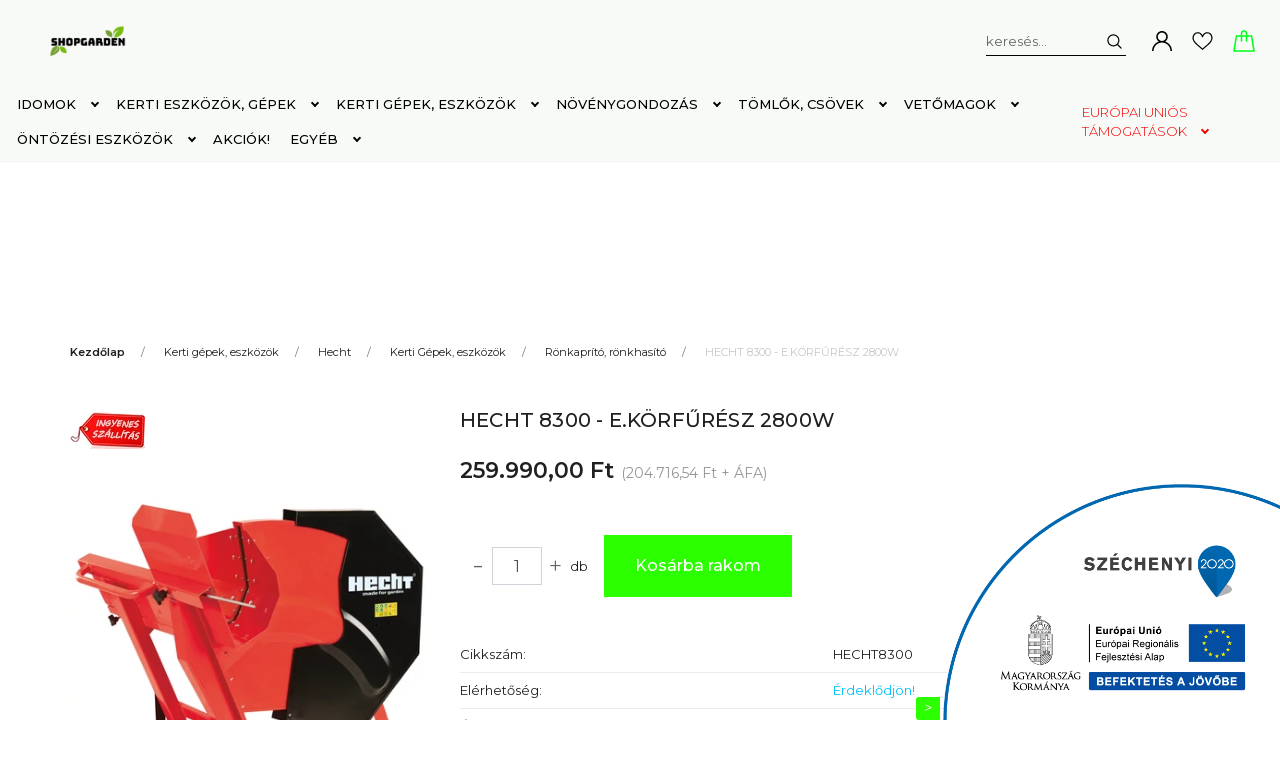

--- FILE ---
content_type: text/html; charset=UTF-8
request_url: https://www.shopgarden.hu/hecht-8300-ekorfuresz-2800w-3295
body_size: 33008
content:
<!DOCTYPE html>
<html lang="hu" dir="ltr">
<head>
    <title>HECHT 8300 - E.KÖRFŰRÉSZ 2800W - Rönkaprító, rönkhasító</title>
    <meta charset="utf-8">
    <meta name="keywords" content="HECHT 8300 - E.KÖRFŰRÉSZ 2800W,Öntözés, és kert technika, KPE csövek, öntöző csövek, csepegtető szalagok,
fátyolfólia, vetőmag">
    <meta name="description" content="HECHT 8300 - E.KÖRFŰRÉSZ 2800W a Rönkaprító, rönkhasító kategóriában - most 259.990,00 Ft-os áron elérhető.">
    <meta name="robots" content="index, follow">
    <link rel="image_src" href="https://shopgarden.cdn.shoprenter.hu/custom/shopgarden/image/data/HECHT/HECHT8300.jpg.webp?lastmod=1681542033.1663751005">
    <meta property="og:title" content="HECHT 8300 - E.KÖRFŰRÉSZ 2800W" />
    <meta property="og:type" content="product" />
    <meta property="og:url" content="https://www.shopgarden.hu/hecht-8300-ekorfuresz-2800w-3295" />
    <meta property="og:image" content="https://shopgarden.cdn.shoprenter.hu/custom/shopgarden/image/cache/w1910h1000/HECHT/HECHT8300.jpg.webp?lastmod=1681542033.1663751005" />
    <meta property="og:description" content="      korong átmérője [mm]      505          teljesítmény [W]      2800          rönk max. átmérője [mm]      170          tömeg [kg]      64      " />
    <link href="https://shopgarden.cdn.shoprenter.hu/custom/shopgarden/image/data/Saj%C3%A1t%20mappa/5360b499-a70c-4b18-a5df-533ad9e0fc49_200x200.png?lastmod=1592749786.1663751005" rel="icon" />
    <link href="https://shopgarden.cdn.shoprenter.hu/custom/shopgarden/image/data/Saj%C3%A1t%20mappa/5360b499-a70c-4b18-a5df-533ad9e0fc49_200x200.png?lastmod=1592749786.1663751005" rel="apple-touch-icon" />
    <base href="https://www.shopgarden.hu:443" />
    <meta name="google-site-verification" content="lHj4cxbdvmCWLFLgiHLZaGLd1XuIDTI3zh6FjN9eNQ4" />
<meta name="google-site-verification" content="lHj4cxbdvmCWLFLgiHLZaGLd1XuIDTI3zh6FjN9eNQ4" />

    <meta name="viewport" content="width=device-width, initial-scale=1, maximum-scale=1, user-scalable=0">
            <link href="https://www.shopgarden.hu/hecht-8300-ekorfuresz-2800w-3295" rel="canonical">
    
            
                    
                <link rel="preconnect" href="https://fonts.googleapis.com">
    <link rel="preconnect" href="https://fonts.gstatic.com" crossorigin>
    <link href="https://fonts.googleapis.com/css2?family=Montserrat:ital,wght@0,300;0,400;0,500;0,600;0,700;0,800;1,300;1,400;1,800&display=swap" rel="stylesheet">
            <link rel="stylesheet" href="https://shopgarden.cdn.shoprenter.hu/web/compiled/css/fancybox2.css?v=1768982352" media="screen">
            <link rel="stylesheet" href="https://shopgarden.cdn.shoprenter.hu/custom/shopgarden/catalog/view/theme/milano_global/style/1736765651.1576854847.1677492500.1757325167.css?v=null.1663751005" media="screen">
            <link rel="stylesheet" href="https://shopgarden.cdn.shoprenter.hu/custom/shopgarden/catalog/view/theme/milano_global/stylesheet/stylesheet.css?v=1757325166" media="screen">
        <script>
        window.nonProductQuality = 80;
    </script>
    <script src="//ajax.googleapis.com/ajax/libs/jquery/1.10.2/jquery.min.js"></script>
    <script>window.jQuery || document.write('<script src="https://shopgarden.cdn.shoprenter.hu/catalog/view/javascript/jquery/jquery-1.10.2.min.js?v=1484139539"><\/script>');</script>
    <script type="text/javascript" src="//cdn.jsdelivr.net/npm/slick-carousel@1.8.1/slick/slick.min.js"></script>

                
        
    

    <!--Header JavaScript codes--><script src="https://shopgarden.cdn.shoprenter.hu/web/compiled/js/base.js?v=1768982351"></script><script src="https://shopgarden.cdn.shoprenter.hu/web/compiled/js/countdown.js?v=1768982351"></script><script src="https://shopgarden.cdn.shoprenter.hu/web/compiled/js/fancybox2.js?v=1768982351"></script><script src="https://shopgarden.cdn.shoprenter.hu/web/compiled/js/productreview.js?v=1768982351"></script><script src="https://shopgarden.cdn.shoprenter.hu/web/compiled/js/before_starter2_head.js?v=1768982351"></script><script src="https://shopgarden.cdn.shoprenter.hu/web/compiled/js/before_starter2_productpage.js?v=1768982351"></script><script src="https://shopgarden.cdn.shoprenter.hu/web/compiled/js/nanobar.js?v=1768982351"></script><!--Header jQuery onLoad scripts--><script>window.countdownFormat='%D:%H:%M:%S';var BASEURL='https://www.shopgarden.hu';Currency={"symbol_left":"","symbol_right":" Ft","decimal_place":2,"decimal_point":",","thousand_point":".","currency":"HUF","value":1};var ShopRenter=ShopRenter||{};ShopRenter.product={"id":3295,"sku":"HECHT8300","currency":"HUF","unitName":"db","price":259990,"name":"HECHT 8300 - E.K\u00d6RF\u0170R\u00c9SZ 2800W","brand":"Hecht","currentVariant":[],"parent":{"id":3295,"sku":"HECHT8300","unitName":"db","price":259990,"name":"HECHT 8300 - E.K\u00d6RF\u0170R\u00c9SZ 2800W"}};function setAutoHelpTitles(){$('.autohelp[title]').each(function(){if(!$(this).parents('.aurora-scroll-mode').length){$(this).attr('rel',$(this).attr('title'));$(this).removeAttr('title');$(this).qtip({content:{text:$(this).attr('rel')},hide:{fixed:true},position:{corner:{target:'topMiddle',tooltip:'bottomMiddle'},adjust:{screen:true}},style:{border:{color:'#d10fd1'},background:'#31e07d',width:500}});}});}
$(document).ready(function(){$('.fancybox').fancybox({maxWidth:820,maxHeight:650,afterLoad:function(){wrapCSS=$(this.element).data('fancybox-wrapcss');if(wrapCSS){$('.fancybox-wrap').addClass(wrapCSS);}},helpers:{thumbs:{width:50,height:50}}});$('.fancybox-inline').fancybox({maxWidth:820,maxHeight:650,type:'inline'});setAutoHelpTitles();});$(window).load(function(){var init_similar_products_Scroller=function(){$("#similar_products .aurora-scroll-click-mode").each(function(){var max=0;$(this).find($(".list_prouctname")).each(function(){var h=$(this).height();max=h>max?h:max;});$(this).find($(".list_prouctname")).each(function(){$(this).height(max);});});$("#similar_products .aurora-scroll-click-mode").auroraScroll({autoMode:"click",frameRate:60,speed:2.5,direction:-1,elementClass:"product-snapshot",pauseAfter:false,horizontal:true,visible:1,arrowsPosition:1},function(){initAurora();});}
init_similar_products_Scroller();});</script><script src="https://shopgarden.cdn.shoprenter.hu/web/compiled/js/vue/manifest.bundle.js?v=1768982348"></script><script>var ShopRenter=ShopRenter||{};ShopRenter.onCartUpdate=function(callable){document.addEventListener('cartChanged',callable)};ShopRenter.onItemAdd=function(callable){document.addEventListener('AddToCart',callable)};ShopRenter.onItemDelete=function(callable){document.addEventListener('deleteCart',callable)};ShopRenter.onSearchResultViewed=function(callable){document.addEventListener('AuroraSearchResultViewed',callable)};ShopRenter.onSubscribedForNewsletter=function(callable){document.addEventListener('AuroraSubscribedForNewsletter',callable)};ShopRenter.onCheckoutInitiated=function(callable){document.addEventListener('AuroraCheckoutInitiated',callable)};ShopRenter.onCheckoutShippingInfoAdded=function(callable){document.addEventListener('AuroraCheckoutShippingInfoAdded',callable)};ShopRenter.onCheckoutPaymentInfoAdded=function(callable){document.addEventListener('AuroraCheckoutPaymentInfoAdded',callable)};ShopRenter.onCheckoutOrderConfirmed=function(callable){document.addEventListener('AuroraCheckoutOrderConfirmed',callable)};ShopRenter.onCheckoutOrderPaid=function(callable){document.addEventListener('AuroraOrderPaid',callable)};ShopRenter.onCheckoutOrderPaidUnsuccessful=function(callable){document.addEventListener('AuroraOrderPaidUnsuccessful',callable)};ShopRenter.onProductPageViewed=function(callable){document.addEventListener('AuroraProductPageViewed',callable)};ShopRenter.onMarketingConsentChanged=function(callable){document.addEventListener('AuroraMarketingConsentChanged',callable)};ShopRenter.onCustomerRegistered=function(callable){document.addEventListener('AuroraCustomerRegistered',callable)};ShopRenter.onCustomerLoggedIn=function(callable){document.addEventListener('AuroraCustomerLoggedIn',callable)};ShopRenter.onCustomerUpdated=function(callable){document.addEventListener('AuroraCustomerUpdated',callable)};ShopRenter.onCartPageViewed=function(callable){document.addEventListener('AuroraCartPageViewed',callable)};ShopRenter.customer={"userId":0,"userClientIP":"18.218.181.88","userGroupId":8,"customerGroupTaxMode":"gross","customerGroupPriceMode":"gross_net_tax","email":"","phoneNumber":"","name":{"firstName":"","lastName":""}};ShopRenter.theme={"name":"milano_global","family":"milano","parent":""};ShopRenter.shop={"name":"shopgarden","locale":"hu","currency":{"code":"HUF","rate":1},"domain":"shopgarden.myshoprenter.hu"};ShopRenter.page={"route":"product\/product","queryString":"hecht-8300-ekorfuresz-2800w-3295"};ShopRenter.formSubmit=function(form,callback){callback();};let loadedAsyncScriptCount=0;function asyncScriptLoaded(position){loadedAsyncScriptCount++;if(position==='body'){if(document.querySelectorAll('.async-script-tag').length===loadedAsyncScriptCount){if(/complete|interactive|loaded/.test(document.readyState)){document.dispatchEvent(new CustomEvent('asyncScriptsLoaded',{}));}else{document.addEventListener('DOMContentLoaded',()=>{document.dispatchEvent(new CustomEvent('asyncScriptsLoaded',{}));});}}}}</script><script type="text/javascript"async class="async-script-tag"onload="asyncScriptLoaded('header')"src="https://retargeting-shoprenter-cs.firebaseapp.com/retargeting.min.js"></script><script type="text/javascript"async class="async-script-tag"onload="asyncScriptLoaded('header')"src="https://frontend.embedi.hu/shoprenter/60f5423783841255072ccda7/platform.js"></script><script type="text/javascript"async class="async-script-tag"onload="asyncScriptLoaded('header')"src="https://onsite.optimonk.com/script.js?account=136799"></script><script type="text/javascript"src="https://shopgarden.cdn.shoprenter.hu/web/compiled/js/vue/customerEventDispatcher.bundle.js?v=1768982348"></script>                
            
            <script>window.dataLayer=window.dataLayer||[];function gtag(){dataLayer.push(arguments)};var ShopRenter=ShopRenter||{};ShopRenter.config=ShopRenter.config||{};ShopRenter.config.googleConsentModeDefaultValue="denied";</script>                        <script type="text/javascript" src="https://shopgarden.cdn.shoprenter.hu/web/compiled/js/vue/googleConsentMode.bundle.js?v=1768982348"></script>

            <!-- Facebook Pixel Code -->
<script>
!function(f,b,e,v,n,t,s)
{if(f.fbq)return;n=f.fbq=function(){n.callMethod?
n.callMethod.apply(n,arguments):n.queue.push(arguments)};
if(!f._fbq)f._fbq=n;n.push=n;n.loaded=!0;n.version='2.0';
n.queue=[];t=b.createElement(e);t.async=!0;
t.src=v;s=b.getElementsByTagName(e)[0];
s.parentNode.insertBefore(t,s)}(window, document,'script',
'https://connect.facebook.net/en_US/fbevents.js');
fbq('consent', 'revoke');
fbq('init', '713065762764383');
fbq('track', 'PageView');
document.addEventListener('AuroraProductPageViewed', function(auroraEvent) {
                    fbq('track', 'ViewContent', {
                        content_type: 'product',
                        content_ids: [auroraEvent.detail.product.id.toString()],
                        value: parseFloat(auroraEvent.detail.product.grossUnitPrice),
                        currency: auroraEvent.detail.product.currency
                    }, {
                        eventID: auroraEvent.detail.event.id
                    });
                });
document.addEventListener('AuroraAddedToCart', function(auroraEvent) {
    var fbpId = [];
    var fbpValue = 0;
    var fbpCurrency = '';

    auroraEvent.detail.products.forEach(function(item) {
        fbpValue += parseFloat(item.grossUnitPrice) * item.quantity;
        fbpId.push(item.id);
        fbpCurrency = item.currency;
    });


    fbq('track', 'AddToCart', {
        content_ids: fbpId,
        content_type: 'product',
        value: fbpValue,
        currency: fbpCurrency
    }, {
        eventID: auroraEvent.detail.event.id
    });
})
window.addEventListener('AuroraMarketingCookie.Changed', function(event) {
            let consentStatus = event.detail.isAccepted ? 'grant' : 'revoke';
            if (typeof fbq === 'function') {
                fbq('consent', consentStatus);
            }
        });
</script>
<noscript><img height="1" width="1" style="display:none"
src="https://www.facebook.com/tr?id=713065762764383&ev=PageView&noscript=1"
/></noscript>
<!-- End Facebook Pixel Code -->
            <script type="text/javascript"src="https://shopgarden.cdn.shoprenter.hu/web/compiled/js/vue/dataLayer.bundle.js?v=1768982348"></script>
            
            
            
            
    
</head>

    
<body id="body" class="page-body product-page-body show-quantity-in-category milano_global-body desktop-device" role="document">
<div id="fb-root"></div><script>(function(d,s,id){var js,fjs=d.getElementsByTagName(s)[0];if(d.getElementById(id))return;js=d.createElement(s);js.id=id;js.src="//connect.facebook.net/hu_HU/sdk/xfbml.customerchat.js#xfbml=1&version=v2.12&autoLogAppEvents=1";fjs.parentNode.insertBefore(js,fjs);}(document,"script","facebook-jssdk"));</script>
                    

<!-- cached --><div class="Fixed nanobar js-nanobar-first-login">
    <div class="container nanobar-container">
        <div class="row flex-column flex-sm-row">
            <div class="col-12 col-lg-8 nanobar-text align-self-center text-center text-lg-right">
                Weboldalunk használatával jóváhagyja a cookie-k használatát a Cookie-kkal kapcsolatos irányelv értelmében.
            </div>
            <div class="col-12 col-lg-4 nanobar-buttons mt-3 m-lg-0 text-center text-lg-right">
                                <a href="" class="btn btn-primary nanobar-btn js-nanobar-close" data-marketing-cookie-status="false">
                    Elfogadom
                </a>
            </div>
        </div>
    </div>
</div>

<script>
    (function ($) {
        $(document).ready(function () {
            new AuroraNanobar.FirstLogNanobar(jQuery('.js-nanobar-first-login'), 'top');
        });
    })(jQuery);
</script>
<!-- /cached -->
<!-- cached --><div class="Fixed nanobar js-nanobar-free-shipping">
    <div class="container nanobar-container">
        <button type="button" class="close js-nanobar-close" aria-label="Close">
            <span aria-hidden="true">&times;</span>
        </button>
        <div class="nanobar-text px-3"></div>
    </div>
</div>

<script>$(document).ready(function(){document.nanobarInstance=new AuroraNanobar.FreeShippingNanobar($('.js-nanobar-free-shipping'),'top','500','','1');});</script><!-- /cached -->
                <!-- page-wrap -->
                    <div class="page-wrap">
                                                            
    <header class="sticky-top sticky-head d-none d-lg-block">
        <div class="container-fluid header-container">
            <div class="header-middle row no-gutters align-items-center justify-content-between">
                <div class="header-middle-left">
                    <!-- cached -->
    <a class="navbar-brand header-logo" href="/"><img style="border: 0; max-width: 350px;" src="https://shopgarden.cdn.shoprenter.hu/custom/shopgarden/image/cache/w350h200m00/Saj%C3%A1t%20mappa/5360b499-a70c-4b18-a5df-533ad9e0fc49_200x200.png?v=1592749782" title="Shopgarden" alt="Shopgarden" /></a>
<!-- /cached -->
                </div>
                <div class="header-middle-center mr-auto">
                    <nav class="navbar navbar-expand-lg justify-content-start">
                        


                    
            <div id="module_category_wrapper" class="module-category-wrapper">
    
    <div id="category"
         class="module content-module header-position hide-top category-module" >
                <div class="module-body">
                        <div id="category-nav">
            

<ul class="nav nav-pills category category-menu sf-menu sf-horizontal cached">
    <li id="cat_413" class="nav-item item category-list module-list parent even">
    <a href="https://www.shopgarden.hu/idomok-413" class="nav-link">
        Idomok
    </a>
            <ul class="nav flex-column children"><li id="cat_94" class="nav-item item category-list module-list parent even">
    <a href="https://www.shopgarden.hu/idomok-413/kpe-idomok-94" class="nav-link">
        KPE idomok
    </a>
            <ul class="nav flex-column children"><li id="cat_177" class="nav-item item category-list module-list even">
    <a href="https://www.shopgarden.hu/idomok-413/kpe-idomok-94/megfuros-idomok-nyeregidomok-177" class="nav-link">
        Megfúrós idom, (nyeregidom)
    </a>
    </li><li id="cat_200" class="nav-item item category-list module-list odd">
    <a href="https://www.shopgarden.hu/idomok-413/kpe-idomok-94/menettomitok-200" class="nav-link">
        Menettömítők
    </a>
    </li><li id="cat_105" class="nav-item item category-list module-list even">
    <a href="https://www.shopgarden.hu/idomok-413/kpe-idomok-94/vegzarok-105" class="nav-link">
        Végzárók
    </a>
    </li><li id="cat_96" class="nav-item item category-list module-list odd">
    <a href="https://www.shopgarden.hu/idomok-413/kpe-idomok-94/atmenet-k-menettel-96" class="nav-link">
        Átmenet K menettel
    </a>
    </li><li id="cat_95" class="nav-item item category-list module-list even">
    <a href="https://www.shopgarden.hu/idomok-413/kpe-idomok-94/atmenet-b-menettel-95" class="nav-link">
        Átmenet B menettel
    </a>
    </li><li id="cat_104" class="nav-item item category-list module-list odd">
    <a href="https://www.shopgarden.hu/idomok-413/kpe-idomok-94/toldok-104" class="nav-link">
        Toldók
    </a>
    </li><li id="cat_103" class="nav-item item category-list module-list even">
    <a href="https://www.shopgarden.hu/idomok-413/kpe-idomok-94/t-idom-k-menttel-103" class="nav-link">
        T idom K menttel
    </a>
    </li><li id="cat_102" class="nav-item item category-list module-list odd">
    <a href="https://www.shopgarden.hu/idomok-413/kpe-idomok-94/t-idom-b-menettel-102" class="nav-link">
        T idom B menettel
    </a>
    </li><li id="cat_101" class="nav-item item category-list module-list even">
    <a href="https://www.shopgarden.hu/idomok-413/kpe-idomok-94/t-idom-101" class="nav-link">
        T idom
    </a>
    </li><li id="cat_99" class="nav-item item category-list module-list odd">
    <a href="https://www.shopgarden.hu/idomok-413/kpe-idomok-94/konyok-idom-k-menettel-99" class="nav-link">
        Könyök idom K menettel
    </a>
    </li><li id="cat_98" class="nav-item item category-list module-list even">
    <a href="https://www.shopgarden.hu/idomok-413/kpe-idomok-94/konyok-idom-b-menettel-98" class="nav-link">
        Könyök idom B menettel
    </a>
    </li><li id="cat_97" class="nav-item item category-list module-list odd">
    <a href="https://www.shopgarden.hu/idomok-413/kpe-idomok-94/konyok-idom-97" class="nav-link">
        Könyök idom
    </a>
    </li><li id="cat_100" class="nav-item item category-list module-list even">
    <a href="https://www.shopgarden.hu/idomok-413/kpe-idomok-94/szukito-toldo-100" class="nav-link">
        Szűkítő toldó
    </a>
    </li></ul>
    </li><li id="cat_189" class="nav-item item category-list module-list parent odd">
    <a href="https://www.shopgarden.hu/idomok-413/lpe-idomok-189" class="nav-link">
        LPE idomok
    </a>
            <ul class="nav flex-column children"><li id="cat_476" class="nav-item item category-list module-list even">
    <a href="https://www.shopgarden.hu/idomok-413/lpe-idomok-189/atmenetek-476" class="nav-link">
        Átmenetek
    </a>
    </li><li id="cat_477" class="nav-item item category-list module-list odd">
    <a href="https://www.shopgarden.hu/idomok-413/lpe-idomok-189/csapok-477" class="nav-link">
        Csapok
    </a>
    </li><li id="cat_480" class="nav-item item category-list module-list even">
    <a href="https://www.shopgarden.hu/idomok-413/lpe-idomok-189/konyokok-480" class="nav-link">
        Könyökök
    </a>
    </li><li id="cat_479" class="nav-item item category-list module-list odd">
    <a href="https://www.shopgarden.hu/idomok-413/lpe-idomok-189/t-idomok-479" class="nav-link">
        T idomok
    </a>
    </li><li id="cat_478" class="nav-item item category-list module-list even">
    <a href="https://www.shopgarden.hu/idomok-413/lpe-idomok-189/toldok-478" class="nav-link">
        Toldók
    </a>
    </li><li id="cat_481" class="nav-item item category-list module-list odd">
    <a href="https://www.shopgarden.hu/idomok-413/lpe-idomok-189/vegzarok-481" class="nav-link">
        Végzárók
    </a>
    </li></ul>
    </li><li id="cat_107" class="nav-item item category-list module-list parent even">
    <a href="https://www.shopgarden.hu/idomok-413/muanyag-idomok-107" class="nav-link">
        Műanyag idomok
    </a>
            <ul class="nav flex-column children"><li id="cat_437" class="nav-item item category-list module-list even">
    <a href="https://www.shopgarden.hu/idomok-413/muanyag-idomok-107/atvezeto-kozcsavarok-437" class="nav-link">
        Átvezető közcsavarok
    </a>
    </li><li id="cat_108" class="nav-item item category-list module-list odd">
    <a href="https://www.shopgarden.hu/idomok-413/muanyag-idomok-107/karmantyuk-108" class="nav-link">
        Karmantyú
    </a>
    </li><li id="cat_109" class="nav-item item category-list module-list even">
    <a href="https://www.shopgarden.hu/idomok-413/muanyag-idomok-107/kozcsavarok-109" class="nav-link">
        Közcsavarok
    </a>
    </li><li id="cat_175" class="nav-item item category-list module-list odd">
    <a href="https://www.shopgarden.hu/idomok-413/muanyag-idomok-107/muanyag-konyokidomok-175" class="nav-link">
        Műanyag könyökidom
    </a>
    </li><li id="cat_172" class="nav-item item category-list module-list even">
    <a href="https://www.shopgarden.hu/idomok-413/muanyag-idomok-107/muanyag-menetes-bovito-172" class="nav-link">
        Műanyag menetes bővítő
    </a>
    </li><li id="cat_173" class="nav-item item category-list module-list odd">
    <a href="https://www.shopgarden.hu/idomok-413/muanyag-idomok-107/muanyag-szukito-karmantyu-173" class="nav-link">
        Műanyag szűkítő karmantyú
    </a>
    </li><li id="cat_174" class="nav-item item category-list module-list even">
    <a href="https://www.shopgarden.hu/idomok-413/muanyag-idomok-107/muanyag-szukito-kb-174" class="nav-link">
        Műanyag szűkítő KB
    </a>
    </li><li id="cat_110" class="nav-item item category-list module-list odd">
    <a href="https://www.shopgarden.hu/idomok-413/muanyag-idomok-107/szukito-kozcsavarok-110" class="nav-link">
        Szűkítő közcsavar
    </a>
    </li><li id="cat_111" class="nav-item item category-list module-list even">
    <a href="https://www.shopgarden.hu/idomok-413/muanyag-idomok-107/t-idomok-111" class="nav-link">
        T-idom
    </a>
    </li><li id="cat_438" class="nav-item item category-list module-list odd">
    <a href="https://www.shopgarden.hu/idomok-413/muanyag-idomok-107/tartaly-kupak-csatlakozo-438" class="nav-link">
        Tartály kupak csatlakozó
    </a>
    </li><li id="cat_205" class="nav-item item category-list module-list even">
    <a href="https://www.shopgarden.hu/idomok-413/muanyag-idomok-107/vegzarok-205" class="nav-link">
        Végzárók
    </a>
    </li></ul>
    </li><li id="cat_181" class="nav-item item category-list module-list parent odd">
    <a href="https://www.shopgarden.hu/idomok-413/pvc-csovek-idomok-181" class="nav-link">
        PVC cső idomok
    </a>
            <ul class="nav flex-column children"><li id="cat_183" class="nav-item item category-list module-list even">
    <a href="https://www.shopgarden.hu/idomok-413/pvc-csovek-idomok-181/karmantyuk-183" class="nav-link">
        Karmantyúk
    </a>
    </li><li id="cat_182" class="nav-item item category-list module-list odd">
    <a href="https://www.shopgarden.hu/idomok-413/pvc-csovek-idomok-181/konyok-idomok-182" class="nav-link">
        Könyök idomok
    </a>
    </li></ul>
    </li></ul>
    </li><li id="cat_415" class="nav-item item category-list module-list parent odd">
    <a href="https://www.shopgarden.hu/kerti-ontozesi-gepek-eszkozok-415" class="nav-link">
        Kerti eszközök, gépek
    </a>
            <ul class="nav flex-column children"><li id="cat_196" class="nav-item item category-list module-list even">
    <a href="https://www.shopgarden.hu/kerti-ontozesi-gepek-eszkozok-415/ngp-funyiro-196" class="nav-link">
        NGP Fűnyíró
    </a>
    </li><li id="cat_123" class="nav-item item category-list module-list parent odd">
    <a href="https://www.shopgarden.hu/kerti-ontozesi-gepek-eszkozok-415/hecht-123" class="nav-link">
        Hecht
    </a>
            <ul class="nav flex-column children"><li id="cat_163" class="nav-item item category-list module-list even">
    <a href="https://www.shopgarden.hu/kerti-ontozesi-gepek-eszkozok-415/hecht-123/baltak-fejszek-163" class="nav-link">
        Balták, fejszék
    </a>
    </li><li id="cat_162" class="nav-item item category-list module-list parent odd">
    <a href="https://www.shopgarden.hu/kerti-ontozesi-gepek-eszkozok-415/hecht-123/barkacsolas-epitkezes-162" class="nav-link">
        Barkácsolás, építkezés
    </a>
            <ul class="nav flex-column children"><li id="cat_531" class="nav-item item category-list module-list even">
    <a href="https://www.shopgarden.hu/kerti-ontozesi-gepek-eszkozok-415/hecht-123/barkacsolas-epitkezes-162/akkumulator-toltok-531" class="nav-link">
        Akkumulátor Töltők
    </a>
    </li><li id="cat_533" class="nav-item item category-list module-list odd">
    <a href="https://www.shopgarden.hu/kerti-ontozesi-gepek-eszkozok-415/hecht-123/barkacsolas-epitkezes-162/akkumulatoros-szerszamok-533" class="nav-link">
        Akkumulátoros Szerszámok
    </a>
    </li><li id="cat_529" class="nav-item item category-list module-list even">
    <a href="https://www.shopgarden.hu/kerti-ontozesi-gepek-eszkozok-415/hecht-123/barkacsolas-epitkezes-162/aramfejlesztok-529" class="nav-link">
        Áramfejlesztők
    </a>
    </li><li id="cat_537" class="nav-item item category-list module-list parent odd">
    <a href="https://www.shopgarden.hu/kerti-ontozesi-gepek-eszkozok-415/hecht-123/barkacsolas-epitkezes-162/barkacsgepek-537" class="nav-link">
        Barkácsgépek
    </a>
            <ul class="nav flex-column children"><li id="cat_548" class="nav-item item category-list module-list even">
    <a href="https://www.shopgarden.hu/kerti-ontozesi-gepek-eszkozok-415/hecht-123/barkacsolas-epitkezes-162/barkacsgepek-537/csiszologepek-548" class="nav-link">
        Csiszológépek
    </a>
    </li><li id="cat_550" class="nav-item item category-list module-list odd">
    <a href="https://www.shopgarden.hu/kerti-ontozesi-gepek-eszkozok-415/hecht-123/barkacsolas-epitkezes-162/barkacsgepek-537/egyeb-barkacsgepek-550" class="nav-link">
        Egyéb barkácsgépek
    </a>
    </li><li id="cat_540" class="nav-item item category-list module-list even">
    <a href="https://www.shopgarden.hu/kerti-ontozesi-gepek-eszkozok-415/hecht-123/barkacsolas-epitkezes-162/barkacsgepek-537/furokalapacsok-540" class="nav-link">
        Fúrókalapácsok
    </a>
    </li><li id="cat_538" class="nav-item item category-list module-list odd">
    <a href="https://www.shopgarden.hu/kerti-ontozesi-gepek-eszkozok-415/hecht-123/barkacsolas-epitkezes-162/barkacsgepek-537/gervago-fureszek-538" class="nav-link">
        Gérvágó fűrészek
    </a>
    </li><li id="cat_539" class="nav-item item category-list module-list even">
    <a href="https://www.shopgarden.hu/kerti-ontozesi-gepek-eszkozok-415/hecht-123/barkacsolas-epitkezes-162/barkacsgepek-537/gyalugepek-539" class="nav-link">
        Gyalugépek
    </a>
    </li><li id="cat_549" class="nav-item item category-list module-list odd">
    <a href="https://www.shopgarden.hu/kerti-ontozesi-gepek-eszkozok-415/hecht-123/barkacsolas-epitkezes-162/barkacsgepek-537/habarcskeverok-549" class="nav-link">
        Habarcskeverők
    </a>
    </li><li id="cat_553" class="nav-item item category-list module-list even">
    <a href="https://www.shopgarden.hu/kerti-ontozesi-gepek-eszkozok-415/hecht-123/barkacsolas-epitkezes-162/barkacsgepek-537/korfureszek-553" class="nav-link">
        Körfűrészek
    </a>
    </li><li id="cat_551" class="nav-item item category-list module-list odd">
    <a href="https://www.shopgarden.hu/kerti-ontozesi-gepek-eszkozok-415/hecht-123/barkacsolas-epitkezes-162/barkacsgepek-537/sarokcsiszolopolirozo-551" class="nav-link">
        Sarokcsiszoló,polírozó
    </a>
    </li><li id="cat_552" class="nav-item item category-list module-list even">
    <a href="https://www.shopgarden.hu/kerti-ontozesi-gepek-eszkozok-415/hecht-123/barkacsolas-epitkezes-162/barkacsgepek-537/szurofureszek-552" class="nav-link">
        Szúrófűrészek
    </a>
    </li><li id="cat_541" class="nav-item item category-list module-list odd">
    <a href="https://www.shopgarden.hu/kerti-ontozesi-gepek-eszkozok-415/hecht-123/barkacsolas-epitkezes-162/barkacsgepek-537/tartozekok-barkacsgepekhez-541" class="nav-link">
        Tartozékok barkácsgépekhez
    </a>
    </li></ul>
    </li><li id="cat_530" class="nav-item item category-list module-list even">
    <a href="https://www.shopgarden.hu/kerti-ontozesi-gepek-eszkozok-415/hecht-123/barkacsolas-epitkezes-162/foldfuro-gepek-530" class="nav-link">
        Földfúró gépek
    </a>
    </li><li id="cat_534" class="nav-item item category-list module-list odd">
    <a href="https://www.shopgarden.hu/kerti-ontozesi-gepek-eszkozok-415/hecht-123/barkacsolas-epitkezes-162/furo-csavarozok-534" class="nav-link">
        Fúró-csavarozók
    </a>
    </li><li id="cat_526" class="nav-item item category-list module-list even">
    <a href="https://www.shopgarden.hu/kerti-ontozesi-gepek-eszkozok-415/hecht-123/barkacsolas-epitkezes-162/hamuporszivok-526" class="nav-link">
        Hamuporszívók
    </a>
    </li><li id="cat_527" class="nav-item item category-list module-list odd">
    <a href="https://www.shopgarden.hu/kerti-ontozesi-gepek-eszkozok-415/hecht-123/barkacsolas-epitkezes-162/hegesztok-527" class="nav-link">
        Hegesztők
    </a>
    </li><li id="cat_532" class="nav-item item category-list module-list even">
    <a href="https://www.shopgarden.hu/kerti-ontozesi-gepek-eszkozok-415/hecht-123/barkacsolas-epitkezes-162/kiegeszitok-532" class="nav-link">
        Kiegészítők
    </a>
    </li><li id="cat_528" class="nav-item item category-list module-list odd">
    <a href="https://www.shopgarden.hu/kerti-ontozesi-gepek-eszkozok-415/hecht-123/barkacsolas-epitkezes-162/kompresszorok-528" class="nav-link">
        Kompresszorok
    </a>
    </li><li id="cat_535" class="nav-item item category-list module-list even">
    <a href="https://www.shopgarden.hu/kerti-ontozesi-gepek-eszkozok-415/hecht-123/barkacsolas-epitkezes-162/lapvibratorok-dongolok-535" class="nav-link">
        Lapvibrátorok, döngölők
    </a>
    </li><li id="cat_525" class="nav-item item category-list module-list odd">
    <a href="https://www.shopgarden.hu/kerti-ontozesi-gepek-eszkozok-415/hecht-123/barkacsolas-epitkezes-162/munkaasztalok-525" class="nav-link">
        Munkaasztalok
    </a>
    </li><li id="cat_536" class="nav-item item category-list module-list even">
    <a href="https://www.shopgarden.hu/kerti-ontozesi-gepek-eszkozok-415/hecht-123/barkacsolas-epitkezes-162/porszivok-536" class="nav-link">
        Porszívók
    </a>
    </li></ul>
    </li><li id="cat_565" class="nav-item item category-list module-list even">
    <a href="https://www.shopgarden.hu/kerti-ontozesi-gepek-eszkozok-415/hecht-123/futo-keszulekek-565" class="nav-link">
        Fűtő készülékek
    </a>
    </li><li id="cat_124" class="nav-item item category-list module-list parent odd">
    <a href="https://www.shopgarden.hu/kerti-ontozesi-gepek-eszkozok-415/hecht-123/kerti-gepek-eszkozok-124" class="nav-link">
        Kerti Gépek, eszközök
    </a>
            <ul class="nav flex-column children"><li id="cat_127" class="nav-item item category-list module-list even">
    <a href="https://www.shopgarden.hu/kerti-ontozesi-gepek-eszkozok-415/hecht-123/kerti-gepek-eszkozok-124/agaprito-127" class="nav-link">
        Ágaprító
    </a>
    </li><li id="cat_134" class="nav-item item category-list module-list parent odd">
    <a href="https://www.shopgarden.hu/kerti-ontozesi-gepek-eszkozok-415/hecht-123/kerti-gepek-eszkozok-124/akkup-rogram-134" class="nav-link">
        Akku program
    </a>
            <ul class="nav flex-column children"><li id="cat_515" class="nav-item item category-list module-list even">
    <a href="https://www.shopgarden.hu/kerti-ontozesi-gepek-eszkozok-415/hecht-123/kerti-gepek-eszkozok-124/akkup-rogram-134/hecht-5040-akku-program-515" class="nav-link">
        Hecht 5040 akku program
    </a>
    </li><li id="cat_516" class="nav-item item category-list module-list odd">
    <a href="https://www.shopgarden.hu/kerti-ontozesi-gepek-eszkozok-415/hecht-123/kerti-gepek-eszkozok-124/akkup-rogram-134/hecht-6020-akku-program-516" class="nav-link">
        Hecht 6020 akku program
    </a>
    </li></ul>
    </li><li id="cat_126" class="nav-item item category-list module-list parent even">
    <a href="https://www.shopgarden.hu/kerti-ontozesi-gepek-eszkozok-415/hecht-123/kerti-gepek-eszkozok-124/fukasza-szegelynyiro-126" class="nav-link">
        Fűkasza, szegélynyíró
    </a>
            <ul class="nav flex-column children"><li id="cat_518" class="nav-item item category-list module-list even">
    <a href="https://www.shopgarden.hu/kerti-ontozesi-gepek-eszkozok-415/hecht-123/kerti-gepek-eszkozok-124/fukasza-szegelynyiro-126/akkumulatoros-518" class="nav-link">
        Akkumulátoros
    </a>
    </li><li id="cat_520" class="nav-item item category-list module-list odd">
    <a href="https://www.shopgarden.hu/kerti-ontozesi-gepek-eszkozok-415/hecht-123/kerti-gepek-eszkozok-124/fukasza-szegelynyiro-126/benzinmotoros-520" class="nav-link">
        Benzinmotoros
    </a>
    </li><li id="cat_519" class="nav-item item category-list module-list even">
    <a href="https://www.shopgarden.hu/kerti-ontozesi-gepek-eszkozok-415/hecht-123/kerti-gepek-eszkozok-124/fukasza-szegelynyiro-126/elektromos-519" class="nav-link">
        Elektromos
    </a>
    </li><li id="cat_521" class="nav-item item category-list module-list odd">
    <a href="https://www.shopgarden.hu/kerti-ontozesi-gepek-eszkozok-415/hecht-123/kerti-gepek-eszkozok-124/fukasza-szegelynyiro-126/tartozekok-fukaszakhoz-szegelynyirokhoz-521" class="nav-link">
        Tartozékok fűkaszákhoz, szegélynyírókhoz
    </a>
    </li></ul>
    </li><li id="cat_125" class="nav-item item category-list module-list parent odd">
    <a href="https://www.shopgarden.hu/kerti-ontozesi-gepek-eszkozok-415/hecht-123/kerti-gepek-eszkozok-124/funyirok-125" class="nav-link">
        Fűnyírók
    </a>
            <ul class="nav flex-column children"><li id="cat_145" class="nav-item item category-list module-list even">
    <a href="https://www.shopgarden.hu/kerti-ontozesi-gepek-eszkozok-415/hecht-123/kerti-gepek-eszkozok-124/funyirok-125/akkumulatoros-145" class="nav-link">
        Akkumulátoros
    </a>
    </li><li id="cat_147" class="nav-item item category-list module-list odd">
    <a href="https://www.shopgarden.hu/kerti-ontozesi-gepek-eszkozok-415/hecht-123/kerti-gepek-eszkozok-124/funyirok-125/benzinmotoros-147" class="nav-link">
        Benzinmotoros
    </a>
    </li><li id="cat_146" class="nav-item item category-list module-list even">
    <a href="https://www.shopgarden.hu/kerti-ontozesi-gepek-eszkozok-415/hecht-123/kerti-gepek-eszkozok-124/funyirok-125/elektromos-146" class="nav-link">
        Elektromos
    </a>
    </li><li id="cat_148" class="nav-item item category-list module-list odd">
    <a href="https://www.shopgarden.hu/kerti-ontozesi-gepek-eszkozok-415/hecht-123/kerti-gepek-eszkozok-124/funyirok-125/haromkereku-148" class="nav-link">
        Háromkerekű
    </a>
    </li><li id="cat_144" class="nav-item item category-list module-list even">
    <a href="https://www.shopgarden.hu/kerti-ontozesi-gepek-eszkozok-415/hecht-123/kerti-gepek-eszkozok-124/funyirok-125/mechanikus-funyiro-144" class="nav-link">
        Mechanikus fűnyíró
    </a>
    </li><li id="cat_149" class="nav-item item category-list module-list odd">
    <a href="https://www.shopgarden.hu/kerti-ontozesi-gepek-eszkozok-415/hecht-123/kerti-gepek-eszkozok-124/funyirok-125/tarcsas-funyiro-149" class="nav-link">
        Tárcsás fűnyíró
    </a>
    </li><li id="cat_150" class="nav-item item category-list module-list even">
    <a href="https://www.shopgarden.hu/kerti-ontozesi-gepek-eszkozok-415/hecht-123/kerti-gepek-eszkozok-124/funyirok-125/tartozekok-funyirokhoz-150" class="nav-link">
        Tartozékok fűnyírókhoz
    </a>
    </li></ul>
    </li><li id="cat_138" class="nav-item item category-list module-list even">
    <a href="https://www.shopgarden.hu/kerti-ontozesi-gepek-eszkozok-415/hecht-123/kerti-gepek-eszkozok-124/gyepszellozteto-138" class="nav-link">
        Gyepszellőztető
    </a>
    </li><li id="cat_141" class="nav-item item category-list module-list odd">
    <a href="https://www.shopgarden.hu/kerti-ontozesi-gepek-eszkozok-415/hecht-123/kerti-gepek-eszkozok-124/homaro-141" class="nav-link">
        Hómaró
    </a>
    </li><li id="cat_133" class="nav-item item category-list module-list even">
    <a href="https://www.shopgarden.hu/kerti-ontozesi-gepek-eszkozok-415/hecht-123/kerti-gepek-eszkozok-124/kapalogep-133" class="nav-link">
        Kapálógép
    </a>
    </li><li id="cat_137" class="nav-item item category-list module-list parent odd">
    <a href="https://www.shopgarden.hu/kerti-ontozesi-gepek-eszkozok-415/hecht-123/kerti-gepek-eszkozok-124/kezi-szerszamok-eszkozok-137" class="nav-link">
        Kézi szerszámok, eszközök
    </a>
            <ul class="nav flex-column children"><li id="cat_556" class="nav-item item category-list module-list even">
    <a href="https://www.shopgarden.hu/kerti-ontozesi-gepek-eszkozok-415/hecht-123/kerti-gepek-eszkozok-124/kezi-szerszamok-eszkozok-137/agvagok-556" class="nav-link">
        Ágvágók
    </a>
    </li><li id="cat_558" class="nav-item item category-list module-list odd">
    <a href="https://www.shopgarden.hu/kerti-ontozesi-gepek-eszkozok-415/hecht-123/kerti-gepek-eszkozok-124/kezi-szerszamok-eszkozok-137/erdeszeti-ronkmozgatok-558" class="nav-link">
        Erdészeti rönkmozgatók
    </a>
    </li><li id="cat_555" class="nav-item item category-list module-list even">
    <a href="https://www.shopgarden.hu/kerti-ontozesi-gepek-eszkozok-415/hecht-123/kerti-gepek-eszkozok-124/kezi-szerszamok-eszkozok-137/fureszek-555" class="nav-link">
        Fűrészek
    </a>
    </li><li id="cat_554" class="nav-item item category-list module-list odd">
    <a href="https://www.shopgarden.hu/kerti-ontozesi-gepek-eszkozok-415/hecht-123/kerti-gepek-eszkozok-124/kezi-szerszamok-eszkozok-137/holapatokhotolok-554" class="nav-link">
        Hólapátok,hótolók
    </a>
    </li><li id="cat_559" class="nav-item item category-list module-list even">
    <a href="https://www.shopgarden.hu/kerti-ontozesi-gepek-eszkozok-415/hecht-123/kerti-gepek-eszkozok-124/kezi-szerszamok-eszkozok-137/metszoollok-559" class="nav-link">
        Metszőollók
    </a>
    </li><li id="cat_557" class="nav-item item category-list module-list odd">
    <a href="https://www.shopgarden.hu/kerti-ontozesi-gepek-eszkozok-415/hecht-123/kerti-gepek-eszkozok-124/kezi-szerszamok-eszkozok-137/sovenyvago-ollok-557" class="nav-link">
        Sövényvágó ollók
    </a>
    </li></ul>
    </li><li id="cat_132" class="nav-item item category-list module-list even">
    <a href="https://www.shopgarden.hu/kerti-ontozesi-gepek-eszkozok-415/hecht-123/kerti-gepek-eszkozok-124/kistraktor-rider-132" class="nav-link">
        Kistraktor, rider
    </a>
    </li><li id="cat_140" class="nav-item item category-list module-list odd">
    <a href="https://www.shopgarden.hu/kerti-ontozesi-gepek-eszkozok-415/hecht-123/kerti-gepek-eszkozok-124/lancfuresz-140" class="nav-link">
        Láncfűrész
    </a>
    </li><li id="cat_135" class="nav-item item category-list module-list even">
    <a href="https://www.shopgarden.hu/kerti-ontozesi-gepek-eszkozok-415/hecht-123/kerti-gepek-eszkozok-124/lombfuvo-szivo-135" class="nav-link">
        Lombfúvó-szívó
    </a>
    </li><li id="cat_142" class="nav-item item category-list module-list odd">
    <a href="https://www.shopgarden.hu/kerti-ontozesi-gepek-eszkozok-415/hecht-123/kerti-gepek-eszkozok-124/magasnyomasu-moso-142" class="nav-link">
        Magasnyomású mosó
    </a>
    </li><li id="cat_130" class="nav-item item category-list module-list parent even">
    <a href="https://www.shopgarden.hu/kerti-ontozesi-gepek-eszkozok-415/hecht-123/kerti-gepek-eszkozok-124/permetezo-130" class="nav-link">
        Permetező
    </a>
            <ul class="nav flex-column children"><li id="cat_560" class="nav-item item category-list module-list even">
    <a href="https://www.shopgarden.hu/kerti-ontozesi-gepek-eszkozok-415/hecht-123/kerti-gepek-eszkozok-124/permetezo-130/tartozekok-permetezokhoz-560" class="nav-link">
        Tartozékok permetezőkhöz
    </a>
    </li></ul>
    </li><li id="cat_128" class="nav-item item category-list module-list odd">
    <a href="https://www.shopgarden.hu/kerti-ontozesi-gepek-eszkozok-415/hecht-123/kerti-gepek-eszkozok-124/ronkaprito-ronkhasito-128" class="nav-link">
        Rönkaprító, rönkhasító
    </a>
    </li><li id="cat_143" class="nav-item item category-list module-list even">
    <a href="https://www.shopgarden.hu/kerti-ontozesi-gepek-eszkozok-415/hecht-123/kerti-gepek-eszkozok-124/seprogep-143" class="nav-link">
        Seprőgép
    </a>
    </li><li id="cat_139" class="nav-item item category-list module-list odd">
    <a href="https://www.shopgarden.hu/kerti-ontozesi-gepek-eszkozok-415/hecht-123/kerti-gepek-eszkozok-124/sovenyvago-139" class="nav-link">
        Sövényvágó
    </a>
    </li><li id="cat_136" class="nav-item item category-list module-list even">
    <a href="https://www.shopgarden.hu/kerti-ontozesi-gepek-eszkozok-415/hecht-123/kerti-gepek-eszkozok-124/szivattyu-136" class="nav-link">
        Szivattyú
    </a>
    </li><li id="cat_129" class="nav-item item category-list module-list odd">
    <a href="https://www.shopgarden.hu/kerti-ontozesi-gepek-eszkozok-415/hecht-123/kerti-gepek-eszkozok-124/szorokocsik-keziszoro-129" class="nav-link">
        Szórókocsik, kéziszóró
    </a>
    </li><li id="cat_131" class="nav-item item category-list module-list even">
    <a href="https://www.shopgarden.hu/kerti-ontozesi-gepek-eszkozok-415/hecht-123/kerti-gepek-eszkozok-124/tartozekok-kerti-gepekhez-131" class="nav-link">
        Tartozékok kerti gépekhez
    </a>
    </li></ul>
    </li><li id="cat_159" class="nav-item item category-list module-list even">
    <a href="https://www.shopgarden.hu/kerti-ontozesi-gepek-eszkozok-415/hecht-123/medencek-es-kiegeszitok-159" class="nav-link">
        Medencék és kiegészítők
    </a>
    </li><li id="cat_161" class="nav-item item category-list module-list parent odd">
    <a href="https://www.shopgarden.hu/kerti-ontozesi-gepek-eszkozok-415/hecht-123/ontozes-161" class="nav-link">
        Öntözés
    </a>
            <ul class="nav flex-column children"><li id="cat_542" class="nav-item item category-list module-list even">
    <a href="https://www.shopgarden.hu/kerti-ontozesi-gepek-eszkozok-415/hecht-123/ontozes-161/esoztetok-542" class="nav-link">
        Esőztetők
    </a>
    </li><li id="cat_543" class="nav-item item category-list module-list odd">
    <a href="https://www.shopgarden.hu/kerti-ontozesi-gepek-eszkozok-415/hecht-123/ontozes-161/idozitok-543" class="nav-link">
        Időzítők
    </a>
    </li><li id="cat_544" class="nav-item item category-list module-list even">
    <a href="https://www.shopgarden.hu/kerti-ontozesi-gepek-eszkozok-415/hecht-123/ontozes-161/szorofejekszoropisztolyok-544" class="nav-link">
        Szórófejek,szórópisztolyok
    </a>
    </li><li id="cat_545" class="nav-item item category-list module-list odd">
    <a href="https://www.shopgarden.hu/kerti-ontozesi-gepek-eszkozok-415/hecht-123/ontozes-161/tomlocsatlakozok-545" class="nav-link">
        Tömlőcsatlakozók
    </a>
    </li><li id="cat_547" class="nav-item item category-list module-list even">
    <a href="https://www.shopgarden.hu/kerti-ontozesi-gepek-eszkozok-415/hecht-123/ontozes-161/tomlok-547" class="nav-link">
        Tömlők
    </a>
    </li><li id="cat_546" class="nav-item item category-list module-list odd">
    <a href="https://www.shopgarden.hu/kerti-ontozesi-gepek-eszkozok-415/hecht-123/ontozes-161/tomlotartoktomlokocsik-546" class="nav-link">
        Tömlőtartók,tömlőkocsik
    </a>
    </li></ul>
    </li><li id="cat_564" class="nav-item item category-list module-list even">
    <a href="https://www.shopgarden.hu/kerti-ontozesi-gepek-eszkozok-415/hecht-123/usb-kiegeszitok-564" class="nav-link">
        USB kiegészítők
    </a>
    </li><li id="cat_566" class="nav-item item category-list module-list odd">
    <a href="https://www.shopgarden.hu/kerti-ontozesi-gepek-eszkozok-415/hecht-123/vedofelszerelesek-566" class="nav-link">
        Védőfelszerelések
    </a>
    </li></ul>
    </li><li id="cat_207" class="nav-item item category-list module-list even">
    <a href="https://www.shopgarden.hu/kerti-ontozesi-gepek-eszkozok-415/senci-207" class="nav-link">
        SENCI
    </a>
    </li></ul>
    </li><li id="cat_588" class="nav-item item category-list module-list parent even">
    <a href="https://www.shopgarden.hu/kerti-gepek-eszkozok-588" class="nav-link">
        Kerti gépek, eszközök
    </a>
            <ul class="nav flex-column children"><li id="cat_591" class="nav-item item category-list module-list parent even">
    <a href="https://www.shopgarden.hu/kerti-gepek-eszkozok-588/hecht-591" class="nav-link">
        Hecht
    </a>
            <ul class="nav flex-column children"><li id="cat_660" class="nav-item item category-list module-list even">
    <a href="https://www.shopgarden.hu/kerti-gepek-eszkozok-588/hecht-591/baltak-fejszek-660" class="nav-link">
        Balták, fejszék
    </a>
    </li><li id="cat_663" class="nav-item item category-list module-list odd">
    <a href="https://www.shopgarden.hu/kerti-gepek-eszkozok-588/hecht-591/barkacsolas-epitkezes-663" class="nav-link">
        Barkácsolás, építkezés
    </a>
    </li><li id="cat_597" class="nav-item item category-list module-list parent even">
    <a href="https://www.shopgarden.hu/kerti-gepek-eszkozok-588/hecht-591/kerti-gepek-eszkozok-597" class="nav-link">
        Kerti Gépek, eszközök
    </a>
            <ul class="nav flex-column children"><li id="cat_621" class="nav-item item category-list module-list even">
    <a href="https://www.shopgarden.hu/kerti-gepek-eszkozok-588/hecht-591/kerti-gepek-eszkozok-597/agaprito-621" class="nav-link">
        Ágaprító
    </a>
    </li><li id="cat_639" class="nav-item item category-list module-list parent odd">
    <a href="https://www.shopgarden.hu/kerti-gepek-eszkozok-588/hecht-591/kerti-gepek-eszkozok-597/akku-program-639" class="nav-link">
        Akku program
    </a>
            <ul class="nav flex-column children"><li id="cat_642" class="nav-item item category-list module-list even">
    <a href="https://www.shopgarden.hu/kerti-gepek-eszkozok-588/hecht-591/kerti-gepek-eszkozok-597/akku-program-639/hecht-5040-akku-program-642" class="nav-link">
        Hecht 5040 akku program
    </a>
    </li><li id="cat_648" class="nav-item item category-list module-list odd">
    <a href="https://www.shopgarden.hu/kerti-gepek-eszkozok-588/hecht-591/kerti-gepek-eszkozok-597/akku-program-639/hecht-6020-akku-program-648" class="nav-link">
        Hecht 6020 akku program
    </a>
    </li></ul>
    </li><li id="cat_603" class="nav-item item category-list module-list even">
    <a href="https://www.shopgarden.hu/kerti-gepek-eszkozok-588/hecht-591/kerti-gepek-eszkozok-597/fukasza-szegelynyiro-603" class="nav-link">
        Fűkasza, szegélynyíró
    </a>
    </li><li id="cat_609" class="nav-item item category-list module-list parent odd">
    <a href="https://www.shopgarden.hu/kerti-gepek-eszkozok-588/hecht-591/kerti-gepek-eszkozok-597/funyirok-609" class="nav-link">
        Fűnyírók
    </a>
            <ul class="nav flex-column children"><li id="cat_672" class="nav-item item category-list module-list even">
    <a href="https://www.shopgarden.hu/kerti-gepek-eszkozok-588/hecht-591/kerti-gepek-eszkozok-597/funyirok-609/akkumulatoros-672" class="nav-link">
        Akkumulátoros
    </a>
    </li><li id="cat_618" class="nav-item item category-list module-list odd">
    <a href="https://www.shopgarden.hu/kerti-gepek-eszkozok-588/hecht-591/kerti-gepek-eszkozok-597/funyirok-609/benzinmotoros-618" class="nav-link">
        Benzinmotoros
    </a>
    </li><li id="cat_612" class="nav-item item category-list module-list even">
    <a href="https://www.shopgarden.hu/kerti-gepek-eszkozok-588/hecht-591/kerti-gepek-eszkozok-597/funyirok-609/elektromos-612" class="nav-link">
        Elektromos
    </a>
    </li><li id="cat_615" class="nav-item item category-list module-list odd">
    <a href="https://www.shopgarden.hu/kerti-gepek-eszkozok-588/hecht-591/kerti-gepek-eszkozok-597/funyirok-609/mechanikus-funyiro-615" class="nav-link">
        Mechanikus fűnyíró
    </a>
    </li></ul>
    </li><li id="cat_669" class="nav-item item category-list module-list even">
    <a href="https://www.shopgarden.hu/kerti-gepek-eszkozok-588/hecht-591/kerti-gepek-eszkozok-597/gyepszellozteto-669" class="nav-link">
        Gyepszellőztető
    </a>
    </li><li id="cat_654" class="nav-item item category-list module-list odd">
    <a href="https://www.shopgarden.hu/kerti-gepek-eszkozok-588/hecht-591/kerti-gepek-eszkozok-597/homaro-654" class="nav-link">
        Hómaró
    </a>
    </li><li id="cat_657" class="nav-item item category-list module-list even">
    <a href="https://www.shopgarden.hu/kerti-gepek-eszkozok-588/hecht-591/kerti-gepek-eszkozok-597/kapalogep-657" class="nav-link">
        Kapálógép
    </a>
    </li><li id="cat_675" class="nav-item item category-list module-list odd">
    <a href="https://www.shopgarden.hu/kerti-gepek-eszkozok-588/hecht-591/kerti-gepek-eszkozok-597/kezi-szerszamok-eszkozok-675" class="nav-link">
        Kézi szerszámok, eszközök
    </a>
    </li><li id="cat_624" class="nav-item item category-list module-list even">
    <a href="https://www.shopgarden.hu/kerti-gepek-eszkozok-588/hecht-591/kerti-gepek-eszkozok-597/kistraktor-rider-624" class="nav-link">
        Kistraktor, rider
    </a>
    </li><li id="cat_627" class="nav-item item category-list module-list odd">
    <a href="https://www.shopgarden.hu/kerti-gepek-eszkozok-588/hecht-591/kerti-gepek-eszkozok-597/lancfuresz-627" class="nav-link">
        Láncfűrész
    </a>
    </li><li id="cat_645" class="nav-item item category-list module-list even">
    <a href="https://www.shopgarden.hu/kerti-gepek-eszkozok-588/hecht-591/kerti-gepek-eszkozok-597/lombfuvo-szivo-645" class="nav-link">
        Lombfúvó-szívó
    </a>
    </li><li id="cat_678" class="nav-item item category-list module-list odd">
    <a href="https://www.shopgarden.hu/kerti-gepek-eszkozok-588/hecht-591/kerti-gepek-eszkozok-597/magasnyomasu-moso-678" class="nav-link">
        Magasnyomású mosó
    </a>
    </li><li id="cat_630" class="nav-item item category-list module-list even">
    <a href="https://www.shopgarden.hu/kerti-gepek-eszkozok-588/hecht-591/kerti-gepek-eszkozok-597/permetezo-630" class="nav-link">
        Permetező
    </a>
    </li><li id="cat_666" class="nav-item item category-list module-list odd">
    <a href="https://www.shopgarden.hu/kerti-gepek-eszkozok-588/hecht-591/kerti-gepek-eszkozok-597/ronkaprito-ronkhasito-666" class="nav-link">
        Rönkaprító, rönkhasító
    </a>
    </li><li id="cat_633" class="nav-item item category-list module-list even">
    <a href="https://www.shopgarden.hu/kerti-gepek-eszkozok-588/hecht-591/kerti-gepek-eszkozok-597/seprogep-633" class="nav-link">
        Seprőgép
    </a>
    </li><li id="cat_651" class="nav-item item category-list module-list odd">
    <a href="https://www.shopgarden.hu/kerti-gepek-eszkozok-588/hecht-591/kerti-gepek-eszkozok-597/sovenyvago-651" class="nav-link">
        Sövényvágó
    </a>
    </li><li id="cat_600" class="nav-item item category-list module-list even">
    <a href="https://www.shopgarden.hu/kerti-gepek-eszkozok-588/hecht-591/kerti-gepek-eszkozok-597/szivattyu-600" class="nav-link">
        Szivattyú
    </a>
    </li><li id="cat_636" class="nav-item item category-list module-list odd">
    <a href="https://www.shopgarden.hu/kerti-gepek-eszkozok-588/hecht-591/kerti-gepek-eszkozok-597/szorokocsik-keziszoro-636" class="nav-link">
        Szórókocsik, kéziszóró
    </a>
    </li><li id="cat_606" class="nav-item item category-list module-list even">
    <a href="https://www.shopgarden.hu/kerti-gepek-eszkozok-588/hecht-591/kerti-gepek-eszkozok-597/tartozekok-kerti-gepekhez-606" class="nav-link">
        Tartozékok kerti gépekhez
    </a>
    </li></ul>
    </li><li id="cat_594" class="nav-item item category-list module-list parent odd">
    <a href="https://www.shopgarden.hu/kerti-gepek-eszkozok-588/hecht-591/ontozes-594" class="nav-link">
        Öntözés
    </a>
            <ul class="nav flex-column children"><li id="cat_684" class="nav-item item category-list module-list even">
    <a href="https://www.shopgarden.hu/kerti-gepek-eszkozok-588/hecht-591/ontozes-594/szorofejekszoropisztolyok-684" class="nav-link">
        Szórófejek,szórópisztolyok
    </a>
    </li><li id="cat_687" class="nav-item item category-list module-list odd">
    <a href="https://www.shopgarden.hu/kerti-gepek-eszkozok-588/hecht-591/ontozes-594/tomlok-687" class="nav-link">
        Tömlők
    </a>
    </li><li id="cat_681" class="nav-item item category-list module-list even">
    <a href="https://www.shopgarden.hu/kerti-gepek-eszkozok-588/hecht-591/ontozes-594/tomlokocsiktomlotartok-681" class="nav-link">
        Tömlőkocsik,tömlőtartók
    </a>
    </li></ul>
    </li></ul>
    </li></ul>
    </li><li id="cat_414" class="nav-item item category-list module-list parent odd">
    <a href="https://www.shopgarden.hu/novenyapolas-414" class="nav-link">
        Növénygondozás
    </a>
            <ul class="nav flex-column children"><li id="cat_164" class="nav-item item category-list module-list parent even">
    <a href="https://www.shopgarden.hu/novenyapolas-414/mutragyak-164" class="nav-link">
        Műtrágyák
    </a>
            <ul class="nav flex-column children"><li id="cat_208" class="nav-item item category-list module-list even">
    <a href="https://www.shopgarden.hu/novenyapolas-414/mutragyak-164/folyekony-mutragyak-novenykondicionalok-208" class="nav-link">
        Folyékony műtrágyák, Növénykondicionálók
    </a>
    </li><li id="cat_210" class="nav-item item category-list module-list odd">
    <a href="https://www.shopgarden.hu/novenyapolas-414/mutragyak-164/zsakos-kiszerelesu-mutragyak-210" class="nav-link">
        Zsákos kiszerelésű műtrágyák
    </a>
    </li></ul>
    </li><li id="cat_192" class="nav-item item category-list module-list odd">
    <a href="https://www.shopgarden.hu/novenyapolas-414/szerves-tragyak-192" class="nav-link">
        Szerves trágyák
    </a>
    </li><li id="cat_184" class="nav-item item category-list module-list parent even">
    <a href="https://www.shopgarden.hu/novenyapolas-414/novenyvedo-szer-184" class="nav-link">
        Növényvédő szer
    </a>
            <ul class="nav flex-column children"><li id="cat_579" class="nav-item item category-list module-list even">
    <a href="https://www.shopgarden.hu/novenyapolas-414/novenyvedo-szer-184/gombaolo-579" class="nav-link">
        Gombaölő
    </a>
    </li><li id="cat_580" class="nav-item item category-list module-list odd">
    <a href="https://www.shopgarden.hu/novenyapolas-414/novenyvedo-szer-184/gyomirto-580" class="nav-link">
        Gyomirtó
    </a>
    </li><li id="cat_578" class="nav-item item category-list module-list even">
    <a href="https://www.shopgarden.hu/novenyapolas-414/novenyvedo-szer-184/rovarolo-578" class="nav-link">
        Rovarölő
    </a>
    </li></ul>
    </li><li id="cat_178" class="nav-item item category-list module-list parent odd">
    <a href="https://www.shopgarden.hu/novenyapolas-414/tozegek-178" class="nav-link">
        Tőzegek
    </a>
            <ul class="nav flex-column children"><li id="cat_202" class="nav-item item category-list module-list even">
    <a href="https://www.shopgarden.hu/novenyapolas-414/tozegek-178/viragfoldek-202" class="nav-link">
        Virágföldek
    </a>
    </li></ul>
    </li><li id="cat_179" class="nav-item item category-list module-list even">
    <a href="https://www.shopgarden.hu/novenyapolas-414/ragcsaloirto-179" class="nav-link">
        Rágcsálóirtó
    </a>
    </li><li id="cat_204" class="nav-item item category-list module-list odd">
    <a href="https://www.shopgarden.hu/novenyapolas-414/rovarolok-204" class="nav-link">
        Rovarirtók, riasztók
    </a>
    </li></ul>
    </li><li id="cat_112" class="nav-item item category-list module-list parent even">
    <a href="https://www.shopgarden.hu/kpe-csovek-112" class="nav-link">
        Tömlők, Csövek
    </a>
            <ul class="nav flex-column children"><li id="cat_113" class="nav-item item category-list module-list even">
    <a href="https://www.shopgarden.hu/kpe-csovek-112/ontozo-csovek-113" class="nav-link">
        Mezőgazdasági Öntözőcsövek
    </a>
    </li><li id="cat_199" class="nav-item item category-list module-list odd">
    <a href="https://www.shopgarden.hu/kpe-csovek-112/gazcsovek-199" class="nav-link">
        Gázcsövek
    </a>
    </li><li id="cat_416" class="nav-item item category-list module-list even">
    <a href="https://www.shopgarden.hu/kpe-csovek-112/permetezo-tomlo-416" class="nav-link">
        Permetező tömlő
    </a>
    </li><li id="cat_114" class="nav-item item category-list module-list odd">
    <a href="https://www.shopgarden.hu/kpe-csovek-112/vizcsovek-114" class="nav-link">
        Vízcsövek
    </a>
    </li><li id="cat_201" class="nav-item item category-list module-list even">
    <a href="https://www.shopgarden.hu/kpe-csovek-112/locsolotomlok-201" class="nav-link">
        Locsolótömlők
    </a>
    </li><li id="cat_151" class="nav-item item category-list module-list odd">
    <a href="https://www.shopgarden.hu/kpe-csovek-112/kapillarcso-151" class="nav-link">
        Kapillárcső
    </a>
    </li><li id="cat_154" class="nav-item item category-list module-list even">
    <a href="https://www.shopgarden.hu/kpe-csovek-112/bordazott-pvc-cso-drencso-154" class="nav-link">
        Dréncső
    </a>
    </li></ul>
    </li><li id="cat_211" class="nav-item item category-list module-list parent odd">
    <a href="https://www.shopgarden.hu/vetomagok-211" class="nav-link">
        Vetőmagok
    </a>
            <ul class="nav flex-column children"><li id="cat_224" class="nav-item item category-list module-list even">
    <a href="https://www.shopgarden.hu/vetomagok-211/alany-224" class="nav-link">
        Alany
    </a>
    </li><li id="cat_569" class="nav-item item category-list module-list odd">
    <a href="https://www.shopgarden.hu/vetomagok-211/bazsalikom-569" class="nav-link">
        Bazsalikom
    </a>
    </li><li id="cat_584" class="nav-item item category-list module-list even">
    <a href="https://www.shopgarden.hu/vetomagok-211/bimbos-kel-584" class="nav-link">
        Bimbós kel
    </a>
    </li><li id="cat_288" class="nav-item item category-list module-list odd">
    <a href="https://www.shopgarden.hu/vetomagok-211/brokkoli-288" class="nav-link">
        Brokkoli
    </a>
    </li><li id="cat_230" class="nav-item item category-list module-list even">
    <a href="https://www.shopgarden.hu/vetomagok-211/cekla-230" class="nav-link">
        Cékla
    </a>
    </li><li id="cat_217" class="nav-item item category-list module-list odd">
    <a href="https://www.shopgarden.hu/vetomagok-211/cukkini-217" class="nav-link">
        Cukkini
    </a>
    </li><li id="cat_442" class="nav-item item category-list module-list even">
    <a href="https://www.shopgarden.hu/vetomagok-211/fumag-442" class="nav-link">
        Fűmag
    </a>
    </li><li id="cat_223" class="nav-item item category-list module-list parent odd">
    <a href="https://www.shopgarden.hu/vetomagok-211/gorogdinnye-223" class="nav-link">
        Görögdinnye
    </a>
            <ul class="nav flex-column children"><li id="cat_432" class="nav-item item category-list module-list even">
    <a href="https://www.shopgarden.hu/vetomagok-211/gorogdinnye-223/crimson-tipus-432" class="nav-link">
        Crimson típus
    </a>
    </li><li id="cat_240" class="nav-item item category-list module-list odd">
    <a href="https://www.shopgarden.hu/vetomagok-211/gorogdinnye-223/magnelkuli-gorogdinnye-240" class="nav-link">
        Magnélküli görögdinnye
    </a>
    </li><li id="cat_306" class="nav-item item category-list module-list even">
    <a href="https://www.shopgarden.hu/vetomagok-211/gorogdinnye-223/mikromagvu-ill-magnelkuli-tipus-306" class="nav-link">
        Mikromagvú ill. magnélküli típus
    </a>
    </li><li id="cat_575" class="nav-item item category-list module-list odd">
    <a href="https://www.shopgarden.hu/vetomagok-211/gorogdinnye-223/normal-gorogdinnye-575" class="nav-link">
        Normál Görögdinnye
    </a>
    </li><li id="cat_433" class="nav-item item category-list module-list even">
    <a href="https://www.shopgarden.hu/vetomagok-211/gorogdinnye-223/sugar-baby-tipus-433" class="nav-link">
        Sugar baby típus
    </a>
    </li></ul>
    </li><li id="cat_226" class="nav-item item category-list module-list even">
    <a href="https://www.shopgarden.hu/vetomagok-211/gumos-edeskomeny-226" class="nav-link">
        Gumós édeskömény
    </a>
    </li><li id="cat_215" class="nav-item item category-list module-list parent odd">
    <a href="https://www.shopgarden.hu/vetomagok-211/hagyma-215" class="nav-link">
        Hagyma 
    </a>
            <ul class="nav flex-column children"><li id="cat_265" class="nav-item item category-list module-list even">
    <a href="https://www.shopgarden.hu/vetomagok-211/hagyma-215/attelelo-hagyma-265" class="nav-link">
        Áttelelő hagyma
    </a>
    </li><li id="cat_563" class="nav-item item category-list module-list odd">
    <a href="https://www.shopgarden.hu/vetomagok-211/hagyma-215/feher-hejszinu-hagyma-563" class="nav-link">
        Fehér héjszínű hagyma
    </a>
    </li><li id="cat_266" class="nav-item item category-list module-list even">
    <a href="https://www.shopgarden.hu/vetomagok-211/hagyma-215/kotozohagyma-266" class="nav-link">
        Kötözőhagyma
    </a>
    </li><li id="cat_562" class="nav-item item category-list module-list odd">
    <a href="https://www.shopgarden.hu/vetomagok-211/hagyma-215/lilahagyma-562" class="nav-link">
        Lilahagyma
    </a>
    </li><li id="cat_570" class="nav-item item category-list module-list even">
    <a href="https://www.shopgarden.hu/vetomagok-211/hagyma-215/metelohagyma-570" class="nav-link">
        Metélőhagyma
    </a>
    </li><li id="cat_267" class="nav-item item category-list module-list odd">
    <a href="https://www.shopgarden.hu/vetomagok-211/hagyma-215/porehagyma-267" class="nav-link">
        Póréhagyma
    </a>
    </li><li id="cat_424" class="nav-item item category-list module-list even">
    <a href="https://www.shopgarden.hu/vetomagok-211/hagyma-215/salotthagyma-424" class="nav-link">
        Salottahagyma
    </a>
    </li><li id="cat_262" class="nav-item item category-list module-list odd">
    <a href="https://www.shopgarden.hu/vetomagok-211/hagyma-215/voroshagyma-262" class="nav-link">
        Vöröshagyma
    </a>
    </li></ul>
    </li><li id="cat_572" class="nav-item item category-list module-list even">
    <a href="https://www.shopgarden.hu/vetomagok-211/kapor-572" class="nav-link">
        Kapor
    </a>
    </li><li id="cat_216" class="nav-item item category-list module-list parent odd">
    <a href="https://www.shopgarden.hu/vetomagok-211/kaposzta-216" class="nav-link">
        Káposzta
    </a>
            <ul class="nav flex-column children"><li id="cat_243" class="nav-item item category-list module-list even">
    <a href="https://www.shopgarden.hu/vetomagok-211/kaposzta-216/fejeskaposzta-243" class="nav-link">
        Fejeskáposzta
    </a>
    </li><li id="cat_245" class="nav-item item category-list module-list odd">
    <a href="https://www.shopgarden.hu/vetomagok-211/kaposzta-216/kelkaposzta-245" class="nav-link">
        Kelkáposzta
    </a>
    </li><li id="cat_246" class="nav-item item category-list module-list even">
    <a href="https://www.shopgarden.hu/vetomagok-211/kaposzta-216/kinai-kel-246" class="nav-link">
        Kínai kel
    </a>
    </li><li id="cat_574" class="nav-item item category-list module-list odd">
    <a href="https://www.shopgarden.hu/vetomagok-211/kaposzta-216/leveles-kel-574" class="nav-link">
        Leveles kel
    </a>
    </li><li id="cat_244" class="nav-item item category-list module-list even">
    <a href="https://www.shopgarden.hu/vetomagok-211/kaposzta-216/voroskaposzta-244" class="nav-link">
        Vöröskáposzta
    </a>
    </li></ul>
    </li><li id="cat_286" class="nav-item item category-list module-list even">
    <a href="https://www.shopgarden.hu/vetomagok-211/karalabe-286" class="nav-link">
        Karalábé
    </a>
    </li><li id="cat_287" class="nav-item item category-list module-list odd">
    <a href="https://www.shopgarden.hu/vetomagok-211/karfiol-287" class="nav-link">
        Karfiol
    </a>
    </li><li id="cat_571" class="nav-item item category-list module-list even">
    <a href="https://www.shopgarden.hu/vetomagok-211/koriander-571" class="nav-link">
        Koriander
    </a>
    </li><li id="cat_279" class="nav-item item category-list module-list parent odd">
    <a href="https://www.shopgarden.hu/vetomagok-211/kukorica-279" class="nav-link">
        Kukorica
    </a>
            <ul class="nav flex-column children"><li id="cat_280" class="nav-item item category-list module-list even">
    <a href="https://www.shopgarden.hu/vetomagok-211/kukorica-279/csemegekukorica-280" class="nav-link">
        Csemegekukorica
    </a>
    </li></ul>
    </li><li id="cat_410" class="nav-item item category-list module-list even">
    <a href="https://www.shopgarden.hu/vetomagok-211/oltocsipesz-410" class="nav-link">
        Oltócsipesz
    </a>
    </li><li id="cat_274" class="nav-item item category-list module-list odd">
    <a href="https://www.shopgarden.hu/vetomagok-211/padlizsan-274" class="nav-link">
        Padlizsán (tojásgyümölcs)
    </a>
    </li><li id="cat_212" class="nav-item item category-list module-list parent even">
    <a href="https://www.shopgarden.hu/vetomagok-211/paprika-212" class="nav-link">
        Paprika
    </a>
            <ul class="nav flex-column children"><li id="cat_236" class="nav-item item category-list module-list even">
    <a href="https://www.shopgarden.hu/vetomagok-211/paprika-212/almapaprika-236" class="nav-link">
        Almapaprika
    </a>
    </li><li id="cat_233" class="nav-item item category-list module-list odd">
    <a href="https://www.shopgarden.hu/vetomagok-211/paprika-212/blocky-paprika-233" class="nav-link">
        Blocky paprika
    </a>
    </li><li id="cat_298" class="nav-item item category-list module-list even">
    <a href="https://www.shopgarden.hu/vetomagok-211/paprika-212/bocskor-paprika-298" class="nav-link">
        Bocskor paprika
    </a>
    </li><li id="cat_281" class="nav-item item category-list module-list odd">
    <a href="https://www.shopgarden.hu/vetomagok-211/paprika-212/cseresznyepaprika-281" class="nav-link">
        Cseresznyepaprika
    </a>
    </li><li id="cat_308" class="nav-item item category-list module-list even">
    <a href="https://www.shopgarden.hu/vetomagok-211/paprika-212/fuszerpaprika-308" class="nav-link">
        Fűszerpaprika
    </a>
    </li><li id="cat_430" class="nav-item item category-list module-list odd">
    <a href="https://www.shopgarden.hu/vetomagok-211/paprika-212/hegyes-eros-fajtak-430" class="nav-link">
        Hegyes erős fajták
    </a>
    </li><li id="cat_299" class="nav-item item category-list module-list even">
    <a href="https://www.shopgarden.hu/vetomagok-211/paprika-212/hegyes-eros-paprika-299" class="nav-link">
        Hegyes erős paprika
    </a>
    </li><li id="cat_407" class="nav-item item category-list module-list odd">
    <a href="https://www.shopgarden.hu/vetomagok-211/paprika-212/kaliforniai-paprika-407" class="nav-link">
        Kaliforniai paprika
    </a>
    </li><li id="cat_234" class="nav-item item category-list module-list even">
    <a href="https://www.shopgarden.hu/vetomagok-211/paprika-212/kapia-paprika-234" class="nav-link">
        Kápia paprika
    </a>
    </li><li id="cat_237" class="nav-item item category-list module-list odd">
    <a href="https://www.shopgarden.hu/vetomagok-211/paprika-212/normal-paprika-237" class="nav-link">
        Normál paprika
    </a>
    </li><li id="cat_235" class="nav-item item category-list module-list even">
    <a href="https://www.shopgarden.hu/vetomagok-211/paprika-212/paradicsompaprika-235" class="nav-link">
        Paradicsompaprika
    </a>
    </li><li id="cat_282" class="nav-item item category-list module-list odd">
    <a href="https://www.shopgarden.hu/vetomagok-211/paprika-212/pritamin-paprika-282" class="nav-link">
        Pritamin paprika
    </a>
    </li><li id="cat_232" class="nav-item item category-list module-list even">
    <a href="https://www.shopgarden.hu/vetomagok-211/paprika-212/tv-paprika-232" class="nav-link">
        TV paprika
    </a>
    </li></ul>
    </li><li id="cat_220" class="nav-item item category-list module-list parent odd">
    <a href="https://www.shopgarden.hu/vetomagok-211/paradicsom-220" class="nav-link">
        Paradicsom
    </a>
            <ul class="nav flex-column children"><li id="cat_295" class="nav-item item category-list module-list even">
    <a href="https://www.shopgarden.hu/vetomagok-211/paradicsom-220/bivalysziv-295" class="nav-link">
        Bivalyszív
    </a>
    </li><li id="cat_292" class="nav-item item category-list module-list odd">
    <a href="https://www.shopgarden.hu/vetomagok-211/paradicsom-220/cherry-paradicsom-292" class="nav-link">
        Cherry paradicsom
    </a>
    </li><li id="cat_400" class="nav-item item category-list module-list even">
    <a href="https://www.shopgarden.hu/vetomagok-211/paradicsom-220/cseresznyeparadicsom-400" class="nav-link">
        Cseresznyeparadicsom
    </a>
    </li><li id="cat_427" class="nav-item item category-list module-list odd">
    <a href="https://www.shopgarden.hu/vetomagok-211/paradicsom-220/frisspiaci-paradicsom-427" class="nav-link">
        Frisspiaci paradicsom
    </a>
    </li><li id="cat_405" class="nav-item item category-list module-list even">
    <a href="https://www.shopgarden.hu/vetomagok-211/paradicsom-220/furtos-koktel-405" class="nav-link">
        Fürtös, koktél
    </a>
    </li><li id="cat_297" class="nav-item item category-list module-list odd">
    <a href="https://www.shopgarden.hu/vetomagok-211/paradicsom-220/husparadicsom-297" class="nav-link">
        Húsparadicsom
    </a>
    </li><li id="cat_239" class="nav-item item category-list module-list even">
    <a href="https://www.shopgarden.hu/vetomagok-211/paradicsom-220/ipari-paradicsom-239" class="nav-link">
        Ipari paradicsom
    </a>
    </li><li id="cat_291" class="nav-item item category-list module-list odd">
    <a href="https://www.shopgarden.hu/vetomagok-211/paradicsom-220/kozetgyapotos-termesztesre-291" class="nav-link">
        Kőzetgyapotos termesztésre
    </a>
    </li><li id="cat_296" class="nav-item item category-list module-list even">
    <a href="https://www.shopgarden.hu/vetomagok-211/paradicsom-220/rozsaszin-pink-paradicsom-296" class="nav-link">
        Rózsaszín (pink) paradicsom
    </a>
    </li><li id="cat_434" class="nav-item item category-list module-list odd">
    <a href="https://www.shopgarden.hu/vetomagok-211/paradicsom-220/san-marzano-tipus-434" class="nav-link">
        San Marzano típus
    </a>
    </li><li id="cat_293" class="nav-item item category-list module-list even">
    <a href="https://www.shopgarden.hu/vetomagok-211/paradicsom-220/szilva-paradicsom-293" class="nav-link">
        Szilva paradicsom
    </a>
    </li><li id="cat_290" class="nav-item item category-list module-list odd">
    <a href="https://www.shopgarden.hu/vetomagok-211/paradicsom-220/talajos-termesztesre-290" class="nav-link">
        Talajos termesztésre
    </a>
    </li></ul>
    </li><li id="cat_228" class="nav-item item category-list module-list parent even">
    <a href="https://www.shopgarden.hu/vetomagok-211/petrezselyem-228" class="nav-link">
        Petrezselyem
    </a>
            <ul class="nav flex-column children"><li id="cat_250" class="nav-item item category-list module-list even">
    <a href="https://www.shopgarden.hu/vetomagok-211/petrezselyem-228/gyokerpetrezselyem-250" class="nav-link">
        Gyökérpetrezselyem
    </a>
    </li><li id="cat_568" class="nav-item item category-list module-list odd">
    <a href="https://www.shopgarden.hu/vetomagok-211/petrezselyem-228/levelpetrezselyem-568" class="nav-link">
        Levélpetrezselyem
    </a>
    </li><li id="cat_251" class="nav-item item category-list module-list even">
    <a href="https://www.shopgarden.hu/vetomagok-211/petrezselyem-228/metelopetrezselyem-251" class="nav-link">
        Metélőpetrezselyem
    </a>
    </li></ul>
    </li><li id="cat_225" class="nav-item item category-list module-list odd">
    <a href="https://www.shopgarden.hu/vetomagok-211/retek-225" class="nav-link">
        Retek
    </a>
    </li><li id="cat_218" class="nav-item item category-list module-list parent even">
    <a href="https://www.shopgarden.hu/vetomagok-211/salata-218" class="nav-link">
        Saláta
    </a>
            <ul class="nav flex-column children"><li id="cat_256" class="nav-item item category-list module-list even">
    <a href="https://www.shopgarden.hu/vetomagok-211/salata-218/batavia-256" class="nav-link">
        Batávia
    </a>
    </li><li id="cat_260" class="nav-item item category-list module-list odd">
    <a href="https://www.shopgarden.hu/vetomagok-211/salata-218/voros-cikoria-260" class="nav-link">
        Cikória
    </a>
    </li><li id="cat_277" class="nav-item item category-list module-list even">
    <a href="https://www.shopgarden.hu/vetomagok-211/salata-218/endivia-277" class="nav-link">
        Endívia
    </a>
    </li><li id="cat_269" class="nav-item item category-list module-list odd">
    <a href="https://www.shopgarden.hu/vetomagok-211/salata-218/fejessalata-269" class="nav-link">
        Fejessaláta
    </a>
    </li><li id="cat_255" class="nav-item item category-list module-list even">
    <a href="https://www.shopgarden.hu/vetomagok-211/salata-218/jegsalata-255" class="nav-link">
        Jégsaláta
    </a>
    </li><li id="cat_349" class="nav-item item category-list module-list odd">
    <a href="https://www.shopgarden.hu/vetomagok-211/salata-218/lolo-piros-349" class="nav-link">
        Lollo típus
    </a>
    </li><li id="cat_351" class="nav-item item category-list module-list even">
    <a href="https://www.shopgarden.hu/vetomagok-211/salata-218/madarsalata-351" class="nav-link">
        Madársaláta
    </a>
    </li><li id="cat_278" class="nav-item item category-list module-list odd">
    <a href="https://www.shopgarden.hu/vetomagok-211/salata-218/romai-salata-278" class="nav-link">
        Római saláta
    </a>
    </li><li id="cat_276" class="nav-item item category-list module-list even">
    <a href="https://www.shopgarden.hu/vetomagok-211/salata-218/rukola-276" class="nav-link">
        Rukola
    </a>
    </li><li id="cat_273" class="nav-item item category-list module-list odd">
    <a href="https://www.shopgarden.hu/vetomagok-211/salata-218/salanova-273" class="nav-link">
        Salanova
    </a>
    </li><li id="cat_567" class="nav-item item category-list module-list even">
    <a href="https://www.shopgarden.hu/vetomagok-211/salata-218/teposalata-567" class="nav-link">
        Tépősaláta
    </a>
    </li><li id="cat_436" class="nav-item item category-list module-list odd">
    <a href="https://www.shopgarden.hu/vetomagok-211/salata-218/tolgylevelu-436" class="nav-link">
        Tölgylevelű
    </a>
    </li><li id="cat_289" class="nav-item item category-list module-list even">
    <a href="https://www.shopgarden.hu/vetomagok-211/salata-218/tolgylevelu-piros-289" class="nav-link">
        Tölgylevelű piros
    </a>
    </li><li id="cat_257" class="nav-item item category-list module-list odd">
    <a href="https://www.shopgarden.hu/vetomagok-211/salata-218/tolgylevelu-zold-257" class="nav-link">
        Tölgylevelű zöld
    </a>
    </li></ul>
    </li><li id="cat_222" class="nav-item item category-list module-list odd">
    <a href="https://www.shopgarden.hu/vetomagok-211/sargadinnye-222" class="nav-link">
        Sárgadinnye
    </a>
    </li><li id="cat_213" class="nav-item item category-list module-list even">
    <a href="https://www.shopgarden.hu/vetomagok-211/sargarepa-213" class="nav-link">
        Sárgarépa
    </a>
    </li><li id="cat_227" class="nav-item item category-list module-list odd">
    <a href="https://www.shopgarden.hu/vetomagok-211/sparga-227" class="nav-link">
        Spárga
    </a>
    </li><li id="cat_231" class="nav-item item category-list module-list even">
    <a href="https://www.shopgarden.hu/vetomagok-211/spenot-231" class="nav-link">
        Spenót
    </a>
    </li><li id="cat_283" class="nav-item item category-list module-list parent odd">
    <a href="https://www.shopgarden.hu/vetomagok-211/tok-283" class="nav-link">
        Tök
    </a>
            <ul class="nav flex-column children"><li id="cat_411" class="nav-item item category-list module-list even">
    <a href="https://www.shopgarden.hu/vetomagok-211/tok-283/halloween-tok-disztok-411" class="nav-link">
        Halloween tök, Dísztök
    </a>
    </li><li id="cat_412" class="nav-item item category-list module-list odd">
    <a href="https://www.shopgarden.hu/vetomagok-211/tok-283/patisszon-412" class="nav-link">
        Patisszon
    </a>
    </li><li id="cat_429" class="nav-item item category-list module-list even">
    <a href="https://www.shopgarden.hu/vetomagok-211/tok-283/sparga-tok-429" class="nav-link">
        Spárga tök
    </a>
    </li><li id="cat_284" class="nav-item item category-list module-list odd">
    <a href="https://www.shopgarden.hu/vetomagok-211/tok-283/sutotok-284" class="nav-link">
        Sütőtök
    </a>
    </li></ul>
    </li><li id="cat_219" class="nav-item item category-list module-list parent even">
    <a href="https://www.shopgarden.hu/vetomagok-211/uborka-219" class="nav-link">
        Uborka
    </a>
            <ul class="nav flex-column children"><li id="cat_301" class="nav-item item category-list module-list even">
    <a href="https://www.shopgarden.hu/vetomagok-211/uborka-219/berakouborka-301" class="nav-link">
        Berakóuborka
    </a>
    </li><li id="cat_316" class="nav-item item category-list module-list odd">
    <a href="https://www.shopgarden.hu/vetomagok-211/uborka-219/csemegeuborka-316" class="nav-link">
        Csemegeuborka
    </a>
    </li><li id="cat_302" class="nav-item item category-list module-list even">
    <a href="https://www.shopgarden.hu/vetomagok-211/uborka-219/kigyouborka-302" class="nav-link">
        Kígyóuborka
    </a>
    </li><li id="cat_272" class="nav-item item category-list module-list odd">
    <a href="https://www.shopgarden.hu/vetomagok-211/uborka-219/konzerv-uborka-272" class="nav-link">
        Konzervuborka
    </a>
    </li><li id="cat_303" class="nav-item item category-list module-list even">
    <a href="https://www.shopgarden.hu/vetomagok-211/uborka-219/salatauborka-303" class="nav-link">
        Salátauborka
    </a>
    </li><li id="cat_431" class="nav-item item category-list module-list odd">
    <a href="https://www.shopgarden.hu/vetomagok-211/uborka-219/snack-uborka-431" class="nav-link">
        Snack uborka
    </a>
    </li></ul>
    </li><li id="cat_573" class="nav-item item category-list module-list odd">
    <a href="https://www.shopgarden.hu/vetomagok-211/vajrepa-573" class="nav-link">
        Vajrépa
    </a>
    </li><li id="cat_214" class="nav-item item category-list module-list parent even">
    <a href="https://www.shopgarden.hu/vetomagok-211/zeller-214" class="nav-link">
        Zeller
    </a>
            <ul class="nav flex-column children"><li id="cat_254" class="nav-item item category-list module-list even">
    <a href="https://www.shopgarden.hu/vetomagok-211/zeller-214/gumoszeller-254" class="nav-link">
        Gumószeller
    </a>
    </li><li id="cat_252" class="nav-item item category-list module-list odd">
    <a href="https://www.shopgarden.hu/vetomagok-211/zeller-214/levelzeller-252" class="nav-link">
        Levélzeller
    </a>
    </li><li id="cat_253" class="nav-item item category-list module-list even">
    <a href="https://www.shopgarden.hu/vetomagok-211/zeller-214/szarzeller-253" class="nav-link">
        Szárzeller
    </a>
    </li></ul>
    </li><li id="cat_587" class="nav-item item category-list module-list odd">
    <a href="https://www.shopgarden.hu/vetomagok-211/zoldbab-587" class="nav-link">
        Zöldbab
    </a>
    </li><li id="cat_428" class="nav-item item category-list module-list even">
    <a href="https://www.shopgarden.hu/vetomagok-211/zoldborso-428" class="nav-link">
        Zöldborsó
    </a>
    </li></ul>
    </li><li id="cat_165" class="nav-item item category-list module-list parent even">
    <a href="https://www.shopgarden.hu/ontozes-165" class="nav-link">
        Öntözési eszközök
    </a>
            <ul class="nav flex-column children"><li id="cat_576" class="nav-item item category-list module-list even">
    <a href="https://www.shopgarden.hu/ontozes-165/agroszovetek-576" class="nav-link">
        Agroszövetek
    </a>
    </li><li id="cat_577" class="nav-item item category-list module-list odd">
    <a href="https://www.shopgarden.hu/ontozes-165/bilincsek-577" class="nav-link">
        Bilincsek
    </a>
    </li><li id="cat_166" class="nav-item item category-list module-list even">
    <a href="https://www.shopgarden.hu/ontozes-165/parkontozes-166" class="nav-link">
        Parköntözés
    </a>
    </li><li id="cat_167" class="nav-item item category-list module-list parent odd">
    <a href="https://www.shopgarden.hu/ontozes-165/szantofoldi-ontozes-167" class="nav-link">
        Szántóföldi öntözés
    </a>
            <ul class="nav flex-column children"><li id="cat_187" class="nav-item item category-list module-list even">
    <a href="https://www.shopgarden.hu/ontozes-165/szantofoldi-ontozes-167/pvc-hollander-187" class="nav-link">
        PVC hollander
    </a>
    </li><li id="cat_186" class="nav-item item category-list module-list odd">
    <a href="https://www.shopgarden.hu/ontozes-165/szantofoldi-ontozes-167/tuzolto-csatlakozo-186" class="nav-link">
        Tűzoltó csatlakozó
    </a>
    </li><li id="cat_185" class="nav-item item category-list module-list even">
    <a href="https://www.shopgarden.hu/ontozes-165/szantofoldi-ontozes-167/visszacsapo-szelep-185" class="nav-link">
        Visszacsapó szelep
    </a>
    </li></ul>
    </li><li id="cat_443" class="nav-item item category-list module-list even">
    <a href="https://www.shopgarden.hu/ontozes-165/szurok-443" class="nav-link">
        Szűrők
    </a>
    </li><li id="cat_168" class="nav-item item category-list module-list parent odd">
    <a href="https://www.shopgarden.hu/ontozes-165/szivattyuk-168" class="nav-link">
        Szivattyúk
    </a>
            <ul class="nav flex-column children"><li id="cat_170" class="nav-item item category-list module-list even">
    <a href="https://www.shopgarden.hu/ontozes-165/szivattyuk-168/cortex-170" class="nav-link">
        PSR
    </a>
    </li><li id="cat_171" class="nav-item item category-list module-list odd">
    <a href="https://www.shopgarden.hu/ontozes-165/szivattyuk-168/pedrollo-171" class="nav-link">
        Pedrollo
    </a>
    </li><li id="cat_169" class="nav-item item category-list module-list even">
    <a href="https://www.shopgarden.hu/ontozes-165/szivattyuk-168/leo-szivattyuk-169" class="nav-link">
        Leo szivattyúk
    </a>
    </li></ul>
    </li><li id="cat_193" class="nav-item item category-list module-list even">
    <a href="https://www.shopgarden.hu/ontozes-165/gyors-csatlakozok-sugarcsovek-193" class="nav-link">
        Gyorscsatlakozók, sugárcsövek
    </a>
    </li><li id="cat_190" class="nav-item item category-list module-list odd">
    <a href="https://www.shopgarden.hu/ontozes-165/tomlovegek-osszekotok-190" class="nav-link">
        Tömlővégek, összekötők
    </a>
    </li><li id="cat_152" class="nav-item item category-list module-list parent even">
    <a href="https://www.shopgarden.hu/ontozes-165/csepegtetok-152" class="nav-link">
        Csepegtetők
    </a>
            <ul class="nav flex-column children"><li id="cat_118" class="nav-item item category-list module-list even">
    <a href="https://www.shopgarden.hu/ontozes-165/csepegtetok-152/csepegteto-szalagok-89" class="nav-link">
        Csepegtető szalagok
    </a>
    </li><li id="cat_153" class="nav-item item category-list module-list odd">
    <a href="https://www.shopgarden.hu/ontozes-165/csepegtetok-152/csepegteto-csovek-153" class="nav-link">
        Csepegtető csövek
    </a>
    </li><li id="cat_176" class="nav-item item category-list module-list even">
    <a href="https://www.shopgarden.hu/ontozes-165/csepegtetok-152/szerelvenyek-176" class="nav-link">
        Szerelvények
    </a>
    </li></ul>
    </li><li id="cat_116" class="nav-item item category-list module-list odd">
    <a href="https://www.shopgarden.hu/ontozes-165/vezerlok-116" class="nav-link">
        Vezérlők
    </a>
    </li><li id="cat_180" class="nav-item item category-list module-list even">
    <a href="https://www.shopgarden.hu/ontozes-165/golyoscsap-180" class="nav-link">
        Golyóscsapok
    </a>
    </li><li id="cat_106" class="nav-item item category-list module-list odd">
    <a href="https://www.shopgarden.hu/ontozes-165/magnesszelepek-106" class="nav-link">
        Mágnesszelepek, szelepkötők
    </a>
    </li><li id="cat_195" class="nav-item item category-list module-list even">
    <a href="https://www.shopgarden.hu/ontozes-165/foliak-fatyolfoliak-195" class="nav-link">
        Fóliák, Fátyolfóliák
    </a>
    </li><li id="cat_197" class="nav-item item category-list module-list odd">
    <a href="https://www.shopgarden.hu/ontozes-165/permetezesi-naplo-197" class="nav-link">
        Permetezők 
    </a>
    </li></ul>
    </li><li id="cat_444" class="nav-item item category-list module-list odd">
    <a href="https://www.shopgarden.hu/kiarusitas-444" class="nav-link">
        Akciók!
    </a>
    </li><li id="cat_198" class="nav-item item category-list module-list parent even">
    <a href="https://www.shopgarden.hu/egyeb-198" class="nav-link">
        Egyéb
    </a>
            <ul class="nav flex-column children"><li id="cat_441" class="nav-item item category-list module-list even">
    <a href="https://www.shopgarden.hu/egyeb-198/idokapcsolok-441" class="nav-link">
        Időkapcsolók
    </a>
    </li><li id="cat_561" class="nav-item item category-list module-list odd">
    <a href="https://www.shopgarden.hu/egyeb-198/leirasok-dokumentumok-561" class="nav-link">
        Leírások, dokumentumok
    </a>
    </li><li id="cat_439" class="nav-item item category-list module-list even">
    <a href="https://www.shopgarden.hu/egyeb-198/raschelhalo-439" class="nav-link">
        Raschel háló
    </a>
    </li><li id="cat_423" class="nav-item item category-list module-list odd">
    <a href="https://www.shopgarden.hu/egyeb-198/tuzeloanyag-423" class="nav-link">
        Tüzelőanyag
    </a>
    </li><li id="cat_440" class="nav-item item category-list module-list even">
    <a href="https://www.shopgarden.hu/egyeb-198/zsineg-440" class="nav-link">
        Zsinegek,kötelek
    </a>
    </li><li id="cat_206" class="nav-item item category-list module-list odd">
    <a href="https://www.shopgarden.hu/egyeb-198/nyomtatvanyok-206" class="nav-link">
        Nyomtatványok
    </a>
    </li></ul>
    </li>
</ul>

<script>$(function(){$("ul.category").superfish({animation:{opacity:'show'},popUpSelector:"ul.category,ul.children,.js-subtree-dropdown",delay:400,speed:'normal',hoverClass:'js-sf-hover'});});</script>        </div>
            </div>
                                </div>
        <script>$(document).ready(function(){if($('li.align-0.nav-item').length){$('li.align-0.nav-item').each(function(){$headerMiddleHeight=$('.header-middle').height();$leftDropdownTopPosition=$(this).position().top;$(this).find('.subtree-dropdown.children').css('top',Math.round($headerMiddleHeight-$leftDropdownTopPosition))});}
if($('li.align-1.nav-item').length){$('li.align-1.nav-item').each(function(){$fullwidthDropdownCenterPosition=$(this).outerWidth()/ 2;$fullwidthDropdownItemPosition=$(this).position().left;$(this).find('.subtree-arrow').css('left',$fullwidthDropdownItemPosition+$fullwidthDropdownCenterPosition);});}
if($('li.align-2.nav-item').length){$headerMiddleHeight=$('.header-middle').height();$('li.align-2.nav-item').each(function(){$righthDropdownCenterPosition=$(this).outerWidth()/ 2;$righthDropdownTopPosition=$(this).position().top;$(this).find('.subtree-arrow').css('right',$righthDropdownCenterPosition);$(this).find('.subtree-dropdown.children').css('top',Math.round($headerMiddleHeight-$righthDropdownTopPosition))});}});</script>
            </div>
    

                        <!-- cached -->
    <ul class="nav headermenu-list">
                    <li class="nav-item dropdown">
                <a class="nav-link" href="https://www.shopgarden.hu/europai-unios-tamogatasok-37"
                   target="_self"
                     class="dropdown-toggle"                   title="Európai Uniós támogatások"
                >
                    Európai Uniós támogatások
                </a>
                                    <ul class="dropdown-hover-menu">
                                                    <li class="dropdown-item">
                                <a href="https://www.shopgarden.hu/bajut-kft-napelemes-fejlesztese-33" title="BAJÚT Kft. Napelemes Fejlesztése" target="_self">
                                    BAJÚT Kft. Napelemes Fejlesztése
                                </a>
                            </li>
                                                    <li class="dropdown-item">
                                <a href="https://www.shopgarden.hu/mikro-kis-es-kozepvallalkozasok-technologiai-korszerusitese-celu-hitelprogram-39" title="Mikro-, kis- és középvállalkozások technológiai korszerűsítése célú Hitelprogram" target="_self">
                                    Mikro-, kis- és középvállalkozások technológiai korszerűsítése célú Hitelprogram
                                </a>
                            </li>
                                                    <li class="dropdown-item">
                                <a href="https://www.shopgarden.hu/eszkozbeszerzes-es-irodahaz-felujitas-korszerusites-a-bajut-kft-nel-43" title="Eszközbeszerzés és irodaház felújítás-korszerűsítés a Bajút Kft-nél " target="_self">
                                    Eszközbeszerzés és irodaház felújítás-korszerűsítés a Bajút Kft-nél 
                                </a>
                            </li>
                                            </ul>
                            </li>
            </ul>
    <!-- /cached -->
                    </nav>
                </div>
                <div class="header-middle-right d-flex align-items-center justify-content-end">
                                            
<div class="dropdown search-module d-flex">
    <div class="input-group">
        <input class="form-control disableAutocomplete" type="text" placeholder="keresés..." value=""
               id="filter_keyword" 
               onclick="this.value=(this.value==this.defaultValue)?'':this.value;"/>
        <div class="input-group-append">
            <button class="btn py-0" onclick="moduleSearch();">
                <svg xmlns="https://www.w3.org/2000/svg" viewBox="0 0 512 512" width="15" fill="currentColor">
    <path
        d="M495 466.2L377.2 348.4c29.2-35.6 46.8-81.2 46.8-130.9C424 103.5 331.5 11 217.5 11 103.4 11 11 103.5 11 217.5S103.4 424 217.5 424c49.7 0 95.2-17.5 130.8-46.7L466.1 495c8 8 20.9 8 28.9 0 8-7.9 8-20.9 0-28.8zm-277.5-83.3C126.2 382.9 52 308.7 52 217.5S126.2 52 217.5 52C308.7 52 383 126.3 383 217.5s-74.3 165.4-165.5 165.4z"/>
</svg>

            </button>
        </div>
    </div>

    <input type="hidden" id="filter_description" value="0"/>
    <input type="hidden" id="search_shopname" value="shopgarden"/>
    <div id="results" class="dropdown-menu search-results"></div>
</div>


                                        <!-- cached -->
    <ul class="nav login-list">
                    <li class="nav-item nav-item-login">
                <a class="nav-link d-flex align-items-center" href="index.php?route=account/login"
                   title="Belépés">
                    <span class="d-none d-lg-flex d-xxxl-none">
                        <svg xmlns="https://www.w3.org/2000/svg" viewBox="0 0 512 512" fill="currentColor" width="20" height="20">
    <path
        d="M437.02 330.98c-27.883-27.882-61.071-48.523-97.281-61.018C378.521 243.251 404 198.548 404 148 404 66.393 337.607 0 256 0S108 66.393 108 148c0 50.548 25.479 95.251 64.262 121.962-36.21 12.495-69.398 33.136-97.281 61.018C26.629 379.333 0 443.62 0 512h40c0-119.103 96.897-216 216-216s216 96.897 216 216h40c0-68.38-26.629-132.667-74.98-181.02zM256 256c-59.551 0-108-48.448-108-108S196.449 40 256 40s108 48.448 108 108-48.449 108-108 108z"/>
</svg>

                    </span>
                    <span class="d-none d-xxxl-flex">
                        Belépés
                    </span>
                </a>
            </li>
            <li class="nav-item nav-item-register d-none">
                <a class="nav-link" href="index.php?route=account/create" title="Regisztráció">
                    Regisztráció
                </a>
            </li>
            </ul>
<!-- /cached -->
                                            <hx:include src="/_fragment?_path=_format%3Dhtml%26_locale%3Den%26_controller%3Dmodule%252Fwishlist&amp;_hash=4JILJTX0tnbOo%2BxuBRub8M9VP0OQjroa%2F594MUUnt%2Bg%3D"></hx:include>
                                        <div id="js-cart">
                        <hx:include src="/_fragment?_path=_format%3Dhtml%26_locale%3Den%26_controller%3Dmodule%252Fcart&amp;_hash=e2rlQGlWkVfQCEd9yKW54NLayKGsf0XtXvzTHxP%2BIrQ%3D"></hx:include>
                    </div>
                </div>
            </div>
        </div>
    </header>

                                    
                <main>
                                            <div id="section-header_marketing" class="section-wrapper ">
    
        <script>
        $(document).ready(function () {

            var breakpointLg = parseInt(window.getComputedStyle(document.body).getPropertyValue('--breakpoint-lg'));
            $('.header-marketing-section-row').slick({
                slidesToShow: 1,
                slidesToScroll: 1,
                autoplay: true,
                autoplaySpeed: 2000,
                mobileFirst: true,
                arrows: false,
                dots: false,
                responsive: [
                    {
                        breakpoint: breakpointLg,
                        settings: 'unslick'
                    }
                ]
            });
        });
    </script>
<style>

    .header-marketing-section-position {
        background-color: #ffffff;
        padding: 19px 0 20px 0;
    }

    .header-marketing-title {
        color: #000000;
        background-color: #ffffff;
        font-size: 0.6875rem;
        line-height: 0.875rem;
    }

    .header-marketing-title strong {
        color: #000000;
    }

    @media (max-width: 991px) {

        .header-marketing-section-position {
            padding-top: 9px;
            padding-bottom: 10px;
        }

        .header-marketing-section-row {
            flex-direction: column;
        }

        .header-marketing-section-col {
            justify-content: center;
        }
    }

    @media (min-width: 992px) {

        .header-marketing-title {
            white-space: nowrap;
        }

        .header-marketing-section-row .header-marketing-section-col {
            justify-content: center;
        }

        .header-marketing-section-row .header-marketing-section-col:first-child {
            justify-content: flex-start;
        }

        .header-marketing-section-row .header-marketing-section-col:last-child {
            justify-content: flex-end;
        }

        .header-marketing-box {
            background-color: #ffffff;
            padding: 0 15px;
        }

        .header-marketing-section-position > .container {
            position: relative;
            overflow: hidden;
        }

        .header-marketing-section-position > .container:before {
            content: "";
            display: block;
            width: 100%;
            height: 1px;
            background: #d5d5d5;
            position: absolute;
            top: 0;
            bottom: 0;
            margin: auto;
        }
    }

    @media (min-width: 1200px) {
        .header-marketing-box {
            padding: 0 40px;
        }
    }

</style>


</div>
                                                
    

    <div class="container">
                <nav aria-label="breadcrumb">
        <ol class="breadcrumb" itemscope itemtype="https://schema.org/BreadcrumbList">
                            <li class="breadcrumb-item"
                     itemprop="itemListElement" itemscope
                    itemtype="https://schema.org/ListItem">
                                            <a itemprop="item" href="https://www.shopgarden.hu">
                            <span itemprop="name">Kezdőlap</span>
                        </a>
                    
                    <meta itemprop="position" content="1"/>
                </li>
                            <li class="breadcrumb-item"
                     itemprop="itemListElement" itemscope
                    itemtype="https://schema.org/ListItem">
                                            <a itemprop="item" href="https://www.shopgarden.hu/kerti-gepek-eszkozok-588">
                            <span itemprop="name">Kerti gépek, eszközök</span>
                        </a>
                    
                    <meta itemprop="position" content="2"/>
                </li>
                            <li class="breadcrumb-item"
                     itemprop="itemListElement" itemscope
                    itemtype="https://schema.org/ListItem">
                                            <a itemprop="item" href="https://www.shopgarden.hu/kerti-gepek-eszkozok-588/hecht-591">
                            <span itemprop="name">Hecht</span>
                        </a>
                    
                    <meta itemprop="position" content="3"/>
                </li>
                            <li class="breadcrumb-item"
                     itemprop="itemListElement" itemscope
                    itemtype="https://schema.org/ListItem">
                                            <a itemprop="item" href="https://www.shopgarden.hu/kerti-gepek-eszkozok-588/hecht-591/kerti-gepek-eszkozok-597">
                            <span itemprop="name">Kerti Gépek, eszközök</span>
                        </a>
                    
                    <meta itemprop="position" content="4"/>
                </li>
                            <li class="breadcrumb-item"
                     itemprop="itemListElement" itemscope
                    itemtype="https://schema.org/ListItem">
                                            <a itemprop="item" href="https://www.shopgarden.hu/kerti-gepek-eszkozok-588/hecht-591/kerti-gepek-eszkozok-597/ronkaprito-ronkhasito-666">
                            <span itemprop="name">Rönkaprító, rönkhasító</span>
                        </a>
                    
                    <meta itemprop="position" content="5"/>
                </li>
                            <li class="breadcrumb-item active"
                    aria-current="page" itemprop="itemListElement" itemscope
                    itemtype="https://schema.org/ListItem">
                                            <span itemprop="name">HECHT 8300 - E.KÖRFŰRÉSZ 2800W</span>
                    
                    <meta itemprop="position" content="6"/>
                </li>
                    </ol>
    </nav>


        <div class="row">
            <section class="col one-column-content">
                <div class="flypage" itemscope itemtype="//schema.org/Product">
                                            <div class="page-head">
                            
                        </div>
                    
                                            <div class="page-body">
                                <section class="product-page-top">
        <form action="https://www.shopgarden.hu/index.php?route=checkout/cart" method="post" enctype="multipart/form-data" id="product">
                        <div class="row">
                                                <div class="col-12 col-sm-4 product-page-left">
                    <div class="product-image-box">
                        <div class="product-image position-relative">
                                

<div class="product_badges horizontal-orientation">
            
                                                                        
        
        <div class="badgeitem-content badgeitem-content-id-13 badgeitem-content-image">
            <a class="badgeitem badgeitemid_13 badgeimage"
               href="/hecht-8300-ekorfuresz-2800w-3295"
               
               style="background: transparent url('https://shopgarden.cdn.shoprenter.hu/custom/shopgarden/image/cache/w75h37/SENCI/Ingyenes-sz%C3%A1ll%C3%ADt%C3%A1s.png.webp?lastmod=0.1663751005') top left no-repeat; width: 75px; height: 37px;"
            >
                            </a>
        </div>
    

    </div>


    <div id="product-image-container">
    <div class="product-image-row row">
        
                    <div class="col col-lg-12">
                <a href="https://shopgarden.cdn.shoprenter.hu/custom/shopgarden/image/cache/w667h1000wt1/HECHT/HECHT8300.jpg.webp?lastmod=1681542033.1663751005"
                   title="HECHT 8300 - E.KÖRFŰRÉSZ 2800W - 1/1"
                   class="product-image-link fancybox-product"
                   id="prod_image_link_1"
                   data-fancybox-group="gallery">
                    <img class="product-image product-image-item img-fluid" itemprop="image" src="https://shopgarden.cdn.shoprenter.hu/custom/shopgarden/image/cache/w390h585wt1/HECHT/HECHT8300.jpg.webp?lastmod=1681542033.1663751005" data-index="1"
                         title="HECHT 8300 - E.KÖRFŰRÉSZ 2800W" alt="HECHT 8300 - E.KÖRFŰRÉSZ 2800W" id="image-1"/>
                </a>
            </div>
        
            </div>
</div>
<script>

    $(document).ready(function () {

        $('.fancybox-product').fancybox({
            maxWidth: 667,
            maxHeight: 1000,
            live: false,
            
            helpers: {
                thumbs: {
                    width: 50,
                    height: 50
                }
            },
            tpl: {
                next: '<a title="Következő" class="fancybox-nav fancybox-next"><span></span></a>',
                prev: '<a title="Előző" class="fancybox-nav fancybox-prev"><span></span></a>'
            }
            /*
            beforeShow: function () {
                this.title = (this.title ? '' + this.title + '<br />' : '') + 'Kép:' + (this.index + 1) + ' of ' + this.group.length;
            }*/
        });
    });
</script>

                        </div>
                            <div class="position-5-wrapper">
                    <div id="socail-media" class="social-share-module d-flex">
    <div class="fb-share-button" data-href="https://www.shopgarden.hu/hecht-8300-ekorfuresz-2800w-3295" data-layout="button" data-size="small" data-mobile-iframe="true">
                <a class="fb-xfbml-parse-ignore" target="_blank" href="https://www.facebook.com/sharer/sharer.php?u=https%3A%2F%2Fdevelopers.facebook.com%2Fdocs%2Fplugins%2F&amp;src=sdkpreparse">
                Megosztás</a></div>
</div>

            </div>

                    </div>
                                    </div>
                <div class="col-12 col-sm-7 one-product-pic product-page-right">
                    <h1 class="page-head-title position-relative">
                        <span class="product-page-product-name" itemprop="name">HECHT 8300 - E.KÖRFŰRÉSZ 2800W</span>
                                            </h1>

                                            <div class="product-page-right-box product-page-price-wrapper" itemprop="offers" itemscope
     itemtype="//schema.org/Offer">
        <div class="product-page-price-line">
        <div class="product-page-price-line-inner">
            <div class="product-page-price-label">
                <strong>
                                            Ár:
                                    </strong>
            </div>
                        <span class="product-price product-page-price">259.990,00 Ft</span>
                            <span class="postfix"> (204.716,54 Ft + ÁFA)</span>
                    </div>
                <meta itemprop="price" content="259990.00"/>
        <meta itemprop="priceValidUntil" content="2027-01-21"/>
        <meta itemprop="pricecurrency" content="HUF"/>
        <meta itemprop="category" content="Rönkaprító, rönkhasító"/>
        <link itemprop="url" href="https://www.shopgarden.hu/hecht-8300-ekorfuresz-2800w-3295"/>
        <link itemprop="availability" href="http://schema.org/InStock"/>
    </div>
        </div>
                                        <div class="product-cart-box">
                        
                                                                            
                        
                                                    <div class="product-addtocart">
    <div class="product-addtocart-wrapper">
        <span class="cart-icon-svg">
            <svg xmlns="https://www.w3.org/2000/svg" viewBox="0 0 129 129" fill="currentColor" width="24"
     height="24">
    <path
        d="M109.1 36.8c-.3-2-2-3.4-4-3.4h-23V24c0-9.7-7.9-17.6-17.6-17.6-9.7 0-17.6 7.9-17.6 17.6v9.4h-23c-2 0-3.7 1.4-4 3.4l-13.4 81c-.2 1.2.1 2.4.9 3.3.8.9 1.9 1.4 3.1 1.4h108.1c2.3 0 4.1-1.8 4.1-4.1 0-.5-.1-.9-.2-1.3l-13.4-80.3zM55.1 24c0-5.2 4.2-9.4 9.4-9.4s9.4 4.2 9.4 9.4v9.4H55.1V24zm-39.8 90.4l12.1-72.8h19.5v22.9c0 2.3 1.8 4.1 4.1 4.1s4.1-1.8 4.1-4.1V41.6h18.8v22.9c0 2.3 1.8 4.1 4.1 4.1s4.1-1.8 4.1-4.1V41.6h19.5l12.1 72.8H15.3z"/>
</svg>        </span>
        <div class="product_table_quantity"><span class="quantity-text">Menny.:</span><input class="quantity_to_cart quantity-to-cart" type="number" min="1" step="1" name="quantity" aria-label="quantity input"value="1"/><span class="quantity-name-text">db</span></div><div class="product_table_addtocartbtn"><a rel="nofollow, noindex" href="https://www.shopgarden.hu/index.php?route=checkout/cart&product_id=3295&quantity=1" data-product-id="3295" data-name="HECHT 8300 - E.KÖRFŰRÉSZ 2800W" data-price="259989.999958" data-quantity-name="db" data-price-without-currency="259990.00" data-currency="HUF" data-product-sku="HECHT8300" data-brand="Hecht" id="add_to_cart" class="button btn btn-primary button-add-to-cart"><span>Kosárba rakom</span></a></div>
        <div>
            <input type="hidden" name="product_id" value="3295"/>
            <input type="hidden" name="product_collaterals" value=""/>
            <input type="hidden" name="product_addons" value=""/>
            <input type="hidden" name="redirect" value="https://www.shopgarden.hu/index.php?route=product/product&amp;product_id=3295"/>
                    </div>
    </div>
    <div class="text-minimum-wrapper small text-muted">
                    </div>
</div>
<script>
    if ($('.notify-request').length) {
        $('#body').on('keyup keypress', '.quantity_to_cart.quantity-to-cart', function (e) {
            if (e.which === 13) {
                return false;
            }
        });
    }

    $(function () {
        var $productAddtocartWrapper = $('.product-page-right,.product-quickview-right,.product-sticky-wrapper-mobile');
        if ($('.product-addtocart .button-add-to-cart').length) {
            $productAddtocartWrapper.find('.product-addtocart .button-add-to-cart').prepend($productAddtocartWrapper.find('.cart-icon-svg').css('opacity','1'));
        }

        $(window).on('beforeunload', function () {
            $('a.button-add-to-cart:not(.disabled)').removeAttr('href').addClass('disabled button-disabled');
        });
    });
</script>
    <script>
        (function () {
            var clicked = false;
            var loadingClass = 'cart-loading';

            $('#add_to_cart').click(function clickFixed(event) {
                if (clicked === true) {
                    return false;
                }

                if (window.AjaxCart === undefined) {
                    var $this = $(this);
                    clicked = true;
                    $this.addClass(loadingClass);
                    event.preventDefault();

                    $(document).on('cart#listener-ready', function () {
                        clicked = false;
                        event.target.click();
                        $this.removeClass(loadingClass);
                    });
                }
            });
        })();
    </script>

                                            </div>
                        <div class="position-1-wrapper">
        <table class="product-parameters table">
                            
                            
                            <tr class="product-parameter-row productsku-param-row">
    <td class="param-label productsku-param">Cikkszám:</td>
    <td class="param-value productsku-param"><span itemprop="sku" content="HECHT8300">HECHT8300</span></td>
</tr>
                            <tr class="product-parameter-row productstock-param-row stock_status_id-12">
    <td class="param-label productstock-param">Elérhetőség:</td>
    <td class="param-value productstock-param"><span style="color:#00c4ff;">Érdeklődjön!</span></td>
</tr>

                                        <tr class="product-parameter-row productrating-param-row">
                    <td class="param-label productrating-param">Átlagos értékelés:</td>
            <td class="param-value productrating-param">
                <a href="javascript:{}" rel="nofollow" class="js-scroll-productreview">
                                            Nem értékelt
                                    </a>
            </td>
        
    </tr>

                                <tr class="product-parameter-row manufacturer-param-row">
        <td class="param-label manufacturer-param">Gyártó:</td>
        <td class="param-value manufacturer-param">
                                        <a href="https://www.shopgarden.hu/hecht-m-55">
                    <span itemprop="brand">
                        Hecht
                    </span>
                </a>
                    </td>
    </tr>

                    </table>
    </div>


                </div>
            </div>
        </form>
    </section>
    <section class="product-page-middle-2">
        <div class="row">
            <div class="col-12 column-content one-column-content product-one-column-content">
                
                
            </div>
        </div>
    </section>
    <section class="product-page-middle-3">
        <div class="row product-positions-tabs">
            <div class="col-12">
                            <div class="position-3-wrapper">
            <div class="position-3-container">
                <ul class="nav nav-tabs justify-content-lg-center" id="flypage-nav" role="tablist">
                                                                        <li class="nav-item">
                                <a class="nav-link js-scrollto-productdescription disable-anchorfix accordion-toggle active"
                                   id="productdescription-tab" data-toggle="tab" href="#tab-productdescription" role="tab"
                                   title="Leírás és Paraméterek" data-tab="#tab_productdescription">
                                   <span>
                                       Leírás és Paraméterek
                                   </span>
                                </a>
                            </li>
                                                                                                <li class="nav-item">
                                <a class="nav-link js-scrollto-productreview disable-anchorfix accordion-toggle "
                                   id="productreview-tab" data-toggle="tab" href="#tab-productreview" role="tab"
                                   title="Vélemények" data-tab="#tab_productreview">
                                   <span>
                                       Vélemények
                                   </span>
                                </a>
                            </li>
                                                            </ul>
                <div class="tab-content">
                                                                        <div class="tab-pane fade show active" id="tab-productdescription"
                                 role="tabpanel" aria-labelledby="productdescription-tab" data-tab="#tab_productdescription">
                                


                    
        <div id="productdescription-wrapper" class="module-productdescription-wrapper">

    <div id="productdescription"
         class="module home-position product-position productdescription" >
            <div class="module-head">
        <h3 class="module-head-title">Leírás és Paraméterek</h3>
    </div>
        <div class="module-body">
                                    <span class="product-desc" itemprop="description"><p><table style="font-family: arial, helvetica, verdana, sans-serif; font-size: 12px; line-height: 1.4; padding: 0px; margin: 0px; width: 715px; border-collapse: collapse; color: rgb(50, 50, 50); background-color: rgb(255, 255, 255);">
 <tbody>
  <tr style="line-height: 1.4; padding: 0px; margin: 0px; border-bottom: 1px solid rgb(226, 226, 226);">
   <td style="line-height: 1.4; padding: 5px; margin: 0px; width: 347px;"><b>korong átmérője</b> [mm]
   </td>
   <td style="line-height: 1.4; padding: 5px; margin: 0px;">505
   </td>
  </tr>
  <tr style="line-height: 1.4; padding: 0px; margin: 0px; border-bottom: 1px solid rgb(226, 226, 226);">
   <td style="line-height: 1.4; padding: 5px; margin: 0px; width: 347px;"><b>teljesítmény</b> [W]
   </td>
   <td style="line-height: 1.4; padding: 5px; margin: 0px;">2800
   </td>
  </tr>
  <tr style="line-height: 1.4; padding: 0px; margin: 0px; border-bottom: 1px solid rgb(226, 226, 226);">
   <td style="line-height: 1.4; padding: 5px; margin: 0px; width: 347px;"><b>rönk max. átmérője</b> [mm]
   </td>
   <td style="line-height: 1.4; padding: 5px; margin: 0px;">170
   </td>
  </tr>
  <tr style="line-height: 1.4; padding: 0px; margin: 0px; border-bottom: none;">
   <td style="line-height: 1.4; padding: 5px; margin: 0px; width: 347px;"><b>tömeg</b> [kg]
   </td>
   <td style="line-height: 1.4; padding: 5px; margin: 0px;">64
   </td>
  </tr>
 </tbody>
</table>
</p></span>
        
                    </div>
                                </div>
    
            </div>
    

                            </div>
                                                                                                <div class="tab-pane fade " id="tab-productreview"
                                 role="tabpanel" aria-labelledby="productreview-tab" data-tab="#tab_productreview">
                                


                    
    <div id="productreview_wrapper" class="module-productreview-wrapper">
    
    <div id="productreview"
         class="module home-position product-position productreview" >
            <div class="module-head">
        <h3 class="module-head-title js-scrollto-productreview">Vélemények</h3>
    </div>
        <div class="module-body">
                    <div class="product-review-list">
            <div class="module-body">
                <div id="review_msg" class="js-review-msg"></div>
                <div class="product-review-summary row mb-5">
                                            <div class="col-md-9 col-sm-8 product-review-no-reviews">
                            <div class="content d-flex align-items-center h-100 justify-content-center justify-content-sm-start">
                                <div class="no-review-icon mr-3">
                                    <?xml version="1.0" ?>
    <svg data-name="Layer 1" id="Layer_1" viewBox="0 0 128 128" xmlns="https://www.w3.org/2000/svg" width="80px" height="80px">
        <path d="M65.6,81.68l-3.49-1.54A1,1,0,1,0,61.3,82l3.49,1.54a1,1,0,0,0,.41.09,1,1,0,0,0,.4-1.92Z"/>
        <path d="M74.47,88.75,71.41,76.16a.94.94,0,0,1,.22-.85l8.64-9.66a3,3,0,0,0-2-4.9l-12.92-1a.94.94,0,0,1-.75-.46L58.12,48.1a2.94,2.94,0,0,0-5.27.36l-4.93,12a.93.93,0,0,1-.67.56L34.58,63.73a3,3,0,0,0-1.28,5.13l9.87,8.39a1,1,0,0,1,.33.81L42.18,91a3,3,0,0,0,2.93,3.25,3,3,0,0,0,1.55-.44l11-6.8a1,1,0,0,1,.87-.06l11.85,5.24a3,3,0,0,0,4.06-3.39Zm-2.26,1.42a.92.92,0,0,1-1,.14L59.37,85.07a2.93,2.93,0,0,0-2.73.19l-11,6.8a1,1,0,0,1-1.44-.91l1.32-12.88a3,3,0,0,0-1-2.55l-9.87-8.39A.94.94,0,0,1,35,65.69L47.67,63a3,3,0,0,0,2.1-1.76l4.93-12a.94.94,0,0,1,.81-.59h.07a.91.91,0,0,1,.81.47L62.9,60.3a3,3,0,0,0,2.33,1.46l12.91,1a1,1,0,0,1,.64,1.58L70.14,74a2.94,2.94,0,0,0-.67,2.66l3,12.59A.93.93,0,0,1,72.21,90.17Z"/>
        <path d="M19,36l7,5.59a2.35,2.35,0,0,0,1.46.52,2.27,2.27,0,0,0,1-.22,2.32,2.32,0,0,0,1.36-2.07l.21-8.91a.33.33,0,0,1,.15-.28l7.46-4.88a2.34,2.34,0,0,0-.5-4.17l-8.42-3a.37.37,0,0,1-.21-.23L26.07,9.74h0A2.35,2.35,0,0,0,22,8.93L16.54,16a.35.35,0,0,1-.28.14l-8.91-.44a2.34,2.34,0,0,0-2,3.66l5.07,7.34a.36.36,0,0,1,0,.32L7.25,35.37a2.33,2.33,0,0,0,.47,2.43,2.36,2.36,0,0,0,2.39.65l8.54-2.56A.35.35,0,0,1,19,36Zm-9.43.58a.34.34,0,0,1-.34-.09.32.32,0,0,1-.07-.36l3.17-8.33A2.37,2.37,0,0,0,12,25.59L7,18.25a.33.33,0,0,1,0-.36.31.31,0,0,1,.31-.17l8.91.43a2.34,2.34,0,0,0,2-.91l5.41-7.09a.34.34,0,0,1,.6.11l2.34,8.61A2.35,2.35,0,0,0,28,20.47l8.42,3a.32.32,0,0,1,.22.28.34.34,0,0,1-.15.33L29,28.91a2.3,2.3,0,0,0-1.06,1.9l-.21,8.92a.35.35,0,0,1-.2.3.33.33,0,0,1-.36-.05l-6.95-5.59a2.32,2.32,0,0,0-1.46-.51,2.52,2.52,0,0,0-.67.09Z"/>
        <path d="M103.07,51.26a1.91,1.91,0,0,0,1.68,1h.09a1.91,1.91,0,0,0,1.68-1.14l2.42-5.59,6-1.15A1.89,1.89,0,0,0,116.48,43a1.91,1.91,0,0,0-.57-2l-4.56-4,.78-6.11a1.93,1.93,0,0,0-2.88-1.9L104,32.1l-5.56-2.63a1.92,1.92,0,0,0-2,.24,1.89,1.89,0,0,0-.68,1.91l1.32,5.95-4.22,4.48a1.92,1.92,0,0,0,1.21,3.23l6.06.58ZM98.51,38.94A1.91,1.91,0,0,0,99,37.21l-1.27-5.86,5.43,2.56a1.92,1.92,0,0,0,1.79-.08l5.19-3.07-.77,6a2,2,0,0,0,.63,1.68l4.47,4-5.89,1.12a1.89,1.89,0,0,0-1.4,1.11l-2.42,5.49-2.89-5.26a1.94,1.94,0,0,0-1.49-1l-6-.6Z"/>
        <path d="M30.08,98.5l.77-6A1.92,1.92,0,0,0,30,90.64a1.89,1.89,0,0,0-2-.06l-5.16,3L17.34,91a1.92,1.92,0,0,0-2.69,2.14L16,99l-4.16,4.42a1.91,1.91,0,0,0,1.2,3.21l6,.57,2.92,5.32a1.9,1.9,0,0,0,1.67,1h.09a1.88,1.88,0,0,0,1.66-1.13l2.39-5.51,6-1.13a1.91,1.91,0,0,0,.92-3.3Zm-2.76,6.44a1.92,1.92,0,0,0-1.39,1.1l-2.38,5.4-2.83-5.17a1.9,1.9,0,0,0-1.48-1l-5.86-.6,4-4.29a1.92,1.92,0,0,0,.48-1.71l-1.25-5.76L22,95.44a1.93,1.93,0,0,0,1.78-.07l5.1-3-.75,5.9a1.91,1.91,0,0,0,.62,1.67l4.39,3.93Z"/>
        <path d="M120.8,94l-7-.59-3.49-6.09a2.08,2.08,0,0,0-1.91-1,2.05,2.05,0,0,0-1.77,1.26L103.85,94,97,95.45A2.05,2.05,0,0,0,95.41,97,2.08,2.08,0,0,0,96.06,99l5.34,4.62-.75,7a2.07,2.07,0,0,0,.94,2,2.1,2.1,0,0,0,1.11.32,2.05,2.05,0,0,0,1.06-.3l6-3.65,6.4,2.87a2.06,2.06,0,0,0,2.84-2.35l-1.61-6.88,4.71-5.2A2.06,2.06,0,0,0,120.8,94ZM116,101.24a2,2,0,0,0-.47,1.85l1.59,6.88s0,0,0,0l-6.41-2.87a2.06,2.06,0,0,0-1.9.12l-6.08,3.6.75-7a2,2,0,0,0-.7-1.78l-5.3-4.66L104.26,96a2.06,2.06,0,0,0,1.47-1.22l2.8-6.48,3.5,6.08a2.05,2.05,0,0,0,1.61,1l7,.66Z"/>
        <path d="M63,31.76a10.62,10.62,0,0,1,7,7,1,1,0,0,0,1,.7,1,1,0,0,0,1-.7,10.6,10.6,0,0,1,7-7,1,1,0,0,0,.7-1,1,1,0,0,0-.7-.95,10.64,10.64,0,0,1-7-7,1,1,0,0,0-1-.71,1,1,0,0,0-1,.71,10.66,10.66,0,0,1-7,7,1,1,0,0,0-.71.95A1,1,0,0,0,63,31.76Zm8-6.07a12.66,12.66,0,0,0,5.12,5.11A12.62,12.62,0,0,0,71,35.92a12.6,12.6,0,0,0-5.11-5.12A12.64,12.64,0,0,0,71,25.69Z"/>
        <path d="M23.54,70.93a1,1,0,0,0-1-.7,1,1,0,0,0-.95.7,5.33,5.33,0,0,1-3.53,3.53,1,1,0,0,0-.71,1,1,1,0,0,0,.71,1,5.37,5.37,0,0,1,3.53,3.53,1,1,0,0,0,.95.71,1,1,0,0,0,1-.7,5.37,5.37,0,0,1,3.53-3.54,1,1,0,0,0,.7-1,1,1,0,0,0-.7-1A5.33,5.33,0,0,1,23.54,70.93Zm-1,6.4a7.23,7.23,0,0,0-1.91-1.91,7.12,7.12,0,0,0,1.91-1.92,7.3,7.3,0,0,0,1.92,1.92A7.42,7.42,0,0,0,22.58,77.33Z"/>
        <path d="M108.05,12.93a1,1,0,0,0-1-.7,1,1,0,0,0-1,.7,5.84,5.84,0,0,1-3.88,3.88,1,1,0,0,0,0,1.92,5.84,5.84,0,0,1,3.88,3.88,1,1,0,0,0,1,.7,1,1,0,0,0,1-.7,5.88,5.88,0,0,1,3.88-3.88,1,1,0,0,0,0-1.92A5.88,5.88,0,0,1,108.05,12.93Zm-1,7.07a7.77,7.77,0,0,0-2.23-2.23,7.77,7.77,0,0,0,2.23-2.23,7.73,7.73,0,0,0,2.22,2.23A7.73,7.73,0,0,0,107.1,20Z"/>
        <path d="M92.73,78.73a5.5,5.5,0,0,1-3.64-3.64,1,1,0,0,0-1-.7,1,1,0,0,0-1,.7,5.5,5.5,0,0,1-3.64,3.64,1,1,0,0,0-.71,1,1,1,0,0,0,.71,1,5.52,5.52,0,0,1,3.64,3.64,1,1,0,0,0,1,.71,1,1,0,0,0,1-.71,5.52,5.52,0,0,1,3.64-3.64,1,1,0,0,0,.71-1A1,1,0,0,0,92.73,78.73Zm-4.59,3a7.43,7.43,0,0,0-2-2,7.57,7.57,0,0,0,2-2,7.39,7.39,0,0,0,2,2A7.26,7.26,0,0,0,88.14,81.7Z"/>
        <path d="M88.09,115.37A9.17,9.17,0,0,1,82,109.32a1,1,0,0,0-1-.71,1,1,0,0,0-1,.71,9.14,9.14,0,0,1-6.05,6.05,1,1,0,0,0,0,1.91,9.14,9.14,0,0,1,6.05,6,1,1,0,0,0,1,.71,1,1,0,0,0,1-.71,9.17,9.17,0,0,1,6.06-6,1,1,0,0,0,0-1.91Zm-7,5.16a11.1,11.1,0,0,0-4.21-4.2,11.2,11.2,0,0,0,4.21-4.21,11.17,11.17,0,0,0,4.2,4.21A11.07,11.07,0,0,0,81.08,120.53Z"/>
</svg>                                </div>
                                Erről a termékről még nem érkezett vélemény.
                            </div>
                        </div>
                    
                    <div class="col-md-3 col-sm-4">
                        <div
                            class="add-review d-flex h-100 flex-column justify-content-center align-content-center text-center ">
                            <div class="add-review-text">Írja meg véleményét!</div>
                            <button class="btn btn-primary js-i-add-review">Értékelem a terméket</button>
                        </div>
                    </div>
                </div>
                            </div>
        </div>
        <div class="product-review-form js-product-review-form" style="display: none" id="product-review-form">
            <div class="module-head" id="review_title">
                <h4 class="module-head-title mb-4">Írja meg véleményét</h4>
            </div>
            <div class="module-body">
                <div class="content">
                    <div class="form">
                        <form id="review_form" method="post" accept-charset="utf-8" action="/hecht-8300-ekorfuresz-2800w-3295" enctype="application/x-www-form-urlencoded">
                            <fieldset class="fieldset content">
                                <input type="hidden" name="product_id" class="input input-hidden" id="form-element-product_id" value="3295">
                                <div class="form-group">
                                    <label for="form-element-name">Az Ön neve:</label>
                                    <input type="text" name="name" id="form-element-name" class="form-control" value="">
                                </div>
                                <div class="form-group">
                                    <label for="form-element-text">Az Ön véleménye:</label>
                                    <textarea name="text" id="form-element-text" cols="60" rows="8" class="form-control"></textarea>
                                    <small class="form-text text-muted element-description">Megjegyzés: A HTML-kód használata nem engedélyezett!</small>
                                </div>
                                <div class="form-group">
                                    <div class="element-label label-nolabel">
                                        <span class="review-prefix">Értékelés: Rossz</span>
                                        <input type="radio" name="rating" value="1" data-star="1">
                                        <input type="radio" name="rating" value="2" data-star="2">
                                        <input type="radio" name="rating" value="3" data-star="3">
                                        <input type="radio" name="rating" value="4" data-star="4">
                                        <input type="radio" name="rating"  value="5" data-star="5">
                                        <span class="review-postfix">Kitűnő</span>
                                    </div>
                                </div>
                                <div class="form-group">
                                    <input name="gdpr_consent" type="checkbox" id="form-element-checkbox">
                                    <label class="d-inline" for="form-element-checkbox">Hozzájárulok, hogy a(z) Bajút Kft. a hozzászólásomat a weboldalon nyilvánosan közzétegye. Kijelentem, hogy az ÁSZF-et és az adatkezelési tájékoztatót elolvastam, megértettem, hogy a hozzájárulásom bármikor visszavonhatom.</label>
                                </div>
                                <div class="form-element form-element-topyenoh">
                                    <label for="form-element-phone_number">phone_number</label><br class="lsep">
                                    <input type="text" name="phone_number" id="form-element-phone_number" class="input input-topyenoh" value="">
                                </div>
                                                            </fieldset>
                            <input type="hidden" id="review_form__token" name="csrftoken[review_form]" value="9X8NH62EOi3Ar6-qr1fRSAJTFHaFBWUeJNU3YjxrkII">
                                                    </form>
                    </div>
                </div>
                <div class="buttons">
                    <button id="add-review-submit" class="btn btn-primary button js-add-review-submit">
                        Tovább
                    </button>
                </div>
            </div>
        </div>


        
        <script>window.addEventListener("load",()=>{productReviewHandler();});</script>            </div>
                                </div>
    
            </div>
    

                            </div>
                                                            </div>
            </div>
        </div>
    
    

            </div>
        </div>
    </section>
    <section class="product-page-middle-5 w-100">
        <div class="row">
            <div class="col-12">
                    <div class="position-4-wrapper">
        <div class="position-4-container">
                            


        

                            


    
            <div id="module_similar_products_wrapper" class="module-similar_products-wrapper">
    
    <div id="similar_products"
         class="module product-module home-position snapshot_vertical_direction product-position" >
                    <div class="module-head">
            <h3 class="module-head-title">Hasonló termékek</h3>
        </div>
            <div class="module-body">
                            <div class="aurora-scroll-mode aurora-scroll-click-mode product-snapshot-vertical snapshot_vertical list list_with_divs" id="similar_products_home_list"><div class="scrollertd product-snapshot list_div_item">    <div class="card product-card h-100  mobile-simple-view" >
    <div class="card-top-position"></div>
    <div class="product-card-image d-flex-center position-relative overflow-hidden list_picture">
                    <div class="position-absolute card-badges">
                

<div class="product_badges horizontal-orientation">
            
                                                                        
        
        <div class="badgeitem-content badgeitem-content-id-13 badgeitem-content-image">
            <a class="badgeitem badgeitemid_13 badgeimage"
               href="/hecht-6810-eronkhasito-3000w-3283"
               
               style="background: transparent url('https://shopgarden.cdn.shoprenter.hu/custom/shopgarden/image/cache/w75h37/SENCI/Ingyenes-sz%C3%A1ll%C3%ADt%C3%A1s.png.webp?lastmod=0.1663751005') top left no-repeat; width: 75px; height: 37px;"
            >
                            </a>
        </div>
    

    </div>

            </div>
                <a class="img-thumbnail-link" href="https://www.shopgarden.hu/hecht-6810-eronkhasito-3000w-3283" title="HECHT 6810 - E.RÖNKHASÍTÓ 3000W">
                            <img src="https://shopgarden.cdn.shoprenter.hu/custom/shopgarden/image/cache/w345h518/HECHT/HECHT6810.jpg.webp?lastmod=1681542032.1663751005" class="card-img-top img-thumbnail" title="HECHT 6810 - E.RÖNKHASÍTÓ 3000W" alt="HECHT 6810 - E.RÖNKHASÍTÓ 3000W"  />
                    </a>
        <span class="card-buttons-overlay">
            <span class="item item-quickview">
                
            </span>
            <span class="item">
                
            </span>
            </span>
        <span class="card-add-to-cart-overlay">
                <div
    class="product-card-item product-card-cart-button list_addtocart d-flex align-items-center position-relative overflow-hidden">
    <span class="product-card-cart-button-icon btn btn-primary w-100">
        <svg xmlns="https://www.w3.org/2000/svg" viewBox="0 0 129 129" fill="currentColor" width="18"
     height="18">
    <path
        d="M109.1 36.8c-.3-2-2-3.4-4-3.4h-23V24c0-9.7-7.9-17.6-17.6-17.6-9.7 0-17.6 7.9-17.6 17.6v9.4h-23c-2 0-3.7 1.4-4 3.4l-13.4 81c-.2 1.2.1 2.4.9 3.3.8.9 1.9 1.4 3.1 1.4h108.1c2.3 0 4.1-1.8 4.1-4.1 0-.5-.1-.9-.2-1.3l-13.4-80.3zM55.1 24c0-5.2 4.2-9.4 9.4-9.4s9.4 4.2 9.4 9.4v9.4H55.1V24zm-39.8 90.4l12.1-72.8h19.5v22.9c0 2.3 1.8 4.1 4.1 4.1s4.1-1.8 4.1-4.1V41.6h18.8v22.9c0 2.3 1.8 4.1 4.1 4.1s4.1-1.8 4.1-4.1V41.6h19.5l12.1 72.8H15.3z"/>
</svg>    </span>
    <span class="product-card-cart-button-text w-100">
        <input type="hidden" name="quantity" value="1"/><a rel="nofollow, noindex" href="https://www.shopgarden.hu/index.php?route=checkout/cart&product_id=3283&quantity=1" data-product-id="3283" data-name="HECHT 6810 - E.RÖNKHASÍTÓ 3000W" data-price="279989.999963" data-quantity-name="db" data-price-without-currency="279990.00" data-currency="HUF" data-product-sku="HECHT6810" data-brand="Hecht"  class="button btn btn-primary button-add-to-cart"><span>Kosárba</span></a>
    </span>
</div>

                <input type="hidden" name="product_id" value="3283"/>
            </span>
    </div>
    <div class="card-body product-card-body">
                <h2 class="product-card-item product-card-title h5">
    <a href="https://www.shopgarden.hu/hecht-6810-eronkhasito-3000w-3283" title="HECHT 6810 - E.RÖNKHASÍTÓ 3000W">HECHT 6810 - E.RÖNKHASÍTÓ 3000W</a>
    </h2>    <div class="product-card-item product-card-price d-flex flex-row flex-wrap align-items-center">
                    <span class="product-price">279.990,00 Ft</span>
                                    <div class="product-price__decrease-wrapper mt-1 w-100">
                                            </div>
                    </div>
<div class="product-card-item product-card-sku">
    <span class="text-muted">HECHT6810</span>
</div>    <div class="product-card-item product-card-shipping-time">
        <div class="d-flex flex-wrap align-items-center">
            <div class="text-muted mr-1">Várható szállítás:</div> 2026. február 12.
        </div>
    </div>
<div class="product-card-item product-card-wishlist">
    <a href="#"
   class="js-add-to-wishlist d-flex align-items-center"
   title="Kívánságlistára teszem" data-id="3283">
    <span class="simple-heart mr-1">
        <?xml version="1.0" encoding="iso-8859-1"?>
<!-- Generator: Adobe Illustrator 19.0.0, SVG Export Plug-In . SVG Version: 6.00 Build 0)  -->
<svg version="1.1" id="Capa_1" xmlns="https://www.w3.org/2000/svg" xmlns:xlink="http://www.w3.org/1999/xlink" x="0px"
     y="0px"
     viewBox="0 0 512 512" xml:space="preserve" fill="currentColor" width="23" height="20">
<g>
    <g>
        <path d="M474.644,74.27C449.391,45.616,414.358,29.836,376,29.836c-53.948,0-88.103,32.22-107.255,59.25
			c-4.969,7.014-9.196,14.047-12.745,20.665c-3.549-6.618-7.775-13.651-12.745-20.665c-19.152-27.03-53.307-59.25-107.255-59.25
			c-38.358,0-73.391,15.781-98.645,44.435C13.267,101.605,0,138.213,0,177.351c0,42.603,16.633,82.228,52.345,124.7
			c31.917,37.96,77.834,77.088,131.005,122.397c19.813,16.884,40.302,34.344,62.115,53.429l0.655,0.574
			c2.828,2.476,6.354,3.713,9.88,3.713s7.052-1.238,9.88-3.713l0.655-0.574c21.813-19.085,42.302-36.544,62.118-53.431
			c53.168-45.306,99.085-84.434,131.002-122.395C495.367,259.578,512,219.954,512,177.351
			C512,138.213,498.733,101.605,474.644,74.27z M309.193,401.614c-17.08,14.554-34.658,29.533-53.193,45.646
			c-18.534-16.111-36.113-31.091-53.196-45.648C98.745,312.939,30,254.358,30,177.351c0-31.83,10.605-61.394,29.862-83.245
			C79.34,72.007,106.379,59.836,136,59.836c41.129,0,67.716,25.338,82.776,46.594c13.509,19.064,20.558,38.282,22.962,45.659
			c2.011,6.175,7.768,10.354,14.262,10.354c6.494,0,12.251-4.179,14.262-10.354c2.404-7.377,9.453-26.595,22.962-45.66
			c15.06-21.255,41.647-46.593,82.776-46.593c29.621,0,56.66,12.171,76.137,34.27C471.395,115.957,482,145.521,482,177.351
			C482,254.358,413.255,312.939,309.193,401.614z"/>
    </g>
</g>
</svg>

    </span>
    <span class="filled-heart mr-1">
        <svg version="1.1" id="Capa_1" xmlns="https://www.w3.org/2000/svg" xmlns:xlink="http://www.w3.org/1999/xlink" x="0px"
     y="0px"
     viewBox="0 0 512 512" xml:space="preserve" width="17" height="16" fill="currentColor">
		<path d="M474.6,74.3c-25.3-28.7-60.3-44.4-98.6-44.4c-53.9,0-88.1,32.2-107.3,59.3c-5,7-9.2,14-12.7,20.7
			c-3.5-6.6-7.8-13.7-12.7-20.7c-19.2-27-53.3-59.3-107.3-59.3c-38.4,0-73.4,15.8-98.6,44.4C13.3,101.6,0,138.2,0,177.4
			c0,42.6,16.6,82.2,52.3,124.7c31.9,38,77.8,77.1,131,122.4c19.8,16.9,40.3,34.3,62.1,53.4l0.7,0.6c2.8,2.5,6.4,3.7,9.9,3.7
			c3.5,0,7.1-1.2,9.9-3.7l0.7-0.6c21.8-19.1,42.3-36.5,62.1-53.4c53.2-45.3,99.1-84.4,131-122.4C495.4,259.6,512,220,512,177.4
			C512,138.2,498.7,101.6,474.6,74.3z" stroke="#00000" stroke-width="2"/>
</svg>

    </span>
    <span class="filled-flying-heart filled-flying-heart-1 mr-1">
        <svg version="1.1" id="Capa_1" xmlns="https://www.w3.org/2000/svg" xmlns:xlink="http://www.w3.org/1999/xlink" x="0px"
     y="0px"
     viewBox="0 0 512 512" xml:space="preserve" width="17" height="16" fill="currentColor">
		<path d="M474.6,74.3c-25.3-28.7-60.3-44.4-98.6-44.4c-53.9,0-88.1,32.2-107.3,59.3c-5,7-9.2,14-12.7,20.7
			c-3.5-6.6-7.8-13.7-12.7-20.7c-19.2-27-53.3-59.3-107.3-59.3c-38.4,0-73.4,15.8-98.6,44.4C13.3,101.6,0,138.2,0,177.4
			c0,42.6,16.6,82.2,52.3,124.7c31.9,38,77.8,77.1,131,122.4c19.8,16.9,40.3,34.3,62.1,53.4l0.7,0.6c2.8,2.5,6.4,3.7,9.9,3.7
			c3.5,0,7.1-1.2,9.9-3.7l0.7-0.6c21.8-19.1,42.3-36.5,62.1-53.4c53.2-45.3,99.1-84.4,131-122.4C495.4,259.6,512,220,512,177.4
			C512,138.2,498.7,101.6,474.6,74.3z" stroke="#00000" stroke-width="2"/>
</svg>

    </span>
    <span class="filled-flying-heart filled-flying-heart-2 mr-1">
        <svg version="1.1" id="Capa_1" xmlns="https://www.w3.org/2000/svg" xmlns:xlink="http://www.w3.org/1999/xlink" x="0px"
     y="0px"
     viewBox="0 0 512 512" xml:space="preserve" width="17" height="16" fill="currentColor">
		<path d="M474.6,74.3c-25.3-28.7-60.3-44.4-98.6-44.4c-53.9,0-88.1,32.2-107.3,59.3c-5,7-9.2,14-12.7,20.7
			c-3.5-6.6-7.8-13.7-12.7-20.7c-19.2-27-53.3-59.3-107.3-59.3c-38.4,0-73.4,15.8-98.6,44.4C13.3,101.6,0,138.2,0,177.4
			c0,42.6,16.6,82.2,52.3,124.7c31.9,38,77.8,77.1,131,122.4c19.8,16.9,40.3,34.3,62.1,53.4l0.7,0.6c2.8,2.5,6.4,3.7,9.9,3.7
			c3.5,0,7.1-1.2,9.9-3.7l0.7-0.6c21.8-19.1,42.3-36.5,62.1-53.4c53.2-45.3,99.1-84.4,131-122.4C495.4,259.6,512,220,512,177.4
			C512,138.2,498.7,101.6,474.6,74.3z" stroke="#00000" stroke-width="2"/>
</svg>

    </span>
    <span class="filled-flying-heart filled-flying-heart-3 mr-1">
        <svg version="1.1" id="Capa_1" xmlns="https://www.w3.org/2000/svg" xmlns:xlink="http://www.w3.org/1999/xlink" x="0px"
     y="0px"
     viewBox="0 0 512 512" xml:space="preserve" width="17" height="16" fill="currentColor">
		<path d="M474.6,74.3c-25.3-28.7-60.3-44.4-98.6-44.4c-53.9,0-88.1,32.2-107.3,59.3c-5,7-9.2,14-12.7,20.7
			c-3.5-6.6-7.8-13.7-12.7-20.7c-19.2-27-53.3-59.3-107.3-59.3c-38.4,0-73.4,15.8-98.6,44.4C13.3,101.6,0,138.2,0,177.4
			c0,42.6,16.6,82.2,52.3,124.7c31.9,38,77.8,77.1,131,122.4c19.8,16.9,40.3,34.3,62.1,53.4l0.7,0.6c2.8,2.5,6.4,3.7,9.9,3.7
			c3.5,0,7.1-1.2,9.9-3.7l0.7-0.6c21.8-19.1,42.3-36.5,62.1-53.4c53.2-45.3,99.1-84.4,131-122.4C495.4,259.6,512,220,512,177.4
			C512,138.2,498.7,101.6,474.6,74.3z" stroke="#00000" stroke-width="2"/>
</svg>

    </span>
    <span class="ml-1">
        Kívánságlistára teszem
    </span>
</a>
</div>
    </div>
</div>
</div><div class="scrollertd product-snapshot list_div_item">    <div class="card product-card h-100  mobile-simple-view" >
    <div class="card-top-position"></div>
    <div class="product-card-image d-flex-center position-relative overflow-hidden list_picture">
                    <div class="position-absolute card-badges">
                

<div class="product_badges horizontal-orientation">
            
                                                                        
        
        <div class="badgeitem-content badgeitem-content-id-13 badgeitem-content-image">
            <a class="badgeitem badgeitemid_13 badgeimage"
               href="/hecht-850-ekorfuresz-5000w-3208"
               
               style="background: transparent url('https://shopgarden.cdn.shoprenter.hu/custom/shopgarden/image/cache/w75h37/SENCI/Ingyenes-sz%C3%A1ll%C3%ADt%C3%A1s.png.webp?lastmod=0.1663751005') top left no-repeat; width: 75px; height: 37px;"
            >
                            </a>
        </div>
    

    </div>

            </div>
                <a class="img-thumbnail-link" href="https://www.shopgarden.hu/hecht-850-ekorfuresz-5000w-3208" title="HECHT 850 - E.KÖRFŰRÉSZ 5000W">
                            <img src="https://shopgarden.cdn.shoprenter.hu/custom/shopgarden/image/cache/w345h518/HECHT/HECHT850.jpg.webp?lastmod=1681542030.1663751005" class="card-img-top img-thumbnail" title="HECHT 850 - E.KÖRFŰRÉSZ 5000W" alt="HECHT 850 - E.KÖRFŰRÉSZ 5000W"  />
                    </a>
        <span class="card-buttons-overlay">
            <span class="item item-quickview">
                
            </span>
            <span class="item">
                
            </span>
            </span>
        <span class="card-add-to-cart-overlay">
                <div
    class="product-card-item product-card-cart-button list_addtocart d-flex align-items-center position-relative overflow-hidden">
    <span class="product-card-cart-button-icon btn btn-primary w-100">
        <svg xmlns="https://www.w3.org/2000/svg" viewBox="0 0 129 129" fill="currentColor" width="18"
     height="18">
    <path
        d="M109.1 36.8c-.3-2-2-3.4-4-3.4h-23V24c0-9.7-7.9-17.6-17.6-17.6-9.7 0-17.6 7.9-17.6 17.6v9.4h-23c-2 0-3.7 1.4-4 3.4l-13.4 81c-.2 1.2.1 2.4.9 3.3.8.9 1.9 1.4 3.1 1.4h108.1c2.3 0 4.1-1.8 4.1-4.1 0-.5-.1-.9-.2-1.3l-13.4-80.3zM55.1 24c0-5.2 4.2-9.4 9.4-9.4s9.4 4.2 9.4 9.4v9.4H55.1V24zm-39.8 90.4l12.1-72.8h19.5v22.9c0 2.3 1.8 4.1 4.1 4.1s4.1-1.8 4.1-4.1V41.6h18.8v22.9c0 2.3 1.8 4.1 4.1 4.1s4.1-1.8 4.1-4.1V41.6h19.5l12.1 72.8H15.3z"/>
</svg>    </span>
    <span class="product-card-cart-button-text w-100">
        <input type="hidden" name="quantity" value="1"/><a rel="nofollow, noindex" href="https://www.shopgarden.hu/index.php?route=checkout/cart&product_id=3208&quantity=1" data-product-id="3208" data-name="HECHT 850 - E.KÖRFŰRÉSZ 5000W" data-price="329990.000039" data-quantity-name="db" data-price-without-currency="329990.00" data-currency="HUF" data-product-sku="HECHT 850" data-brand="Hecht"  class="button btn btn-primary button-add-to-cart"><span>Kosárba</span></a>
    </span>
</div>

                <input type="hidden" name="product_id" value="3208"/>
            </span>
    </div>
    <div class="card-body product-card-body">
                <h2 class="product-card-item product-card-title h5">
    <a href="https://www.shopgarden.hu/hecht-850-ekorfuresz-5000w-3208" title="HECHT 850 - E.KÖRFŰRÉSZ 5000W">HECHT 850 - E.KÖRFŰRÉSZ 5000W</a>
    </h2>    <div class="product-card-item product-card-price d-flex flex-row flex-wrap align-items-center">
                    <span class="product-price">329.990,00 Ft</span>
                                    <div class="product-price__decrease-wrapper mt-1 w-100">
                                            </div>
                    </div>
<div class="product-card-item product-card-sku">
    <span class="text-muted">HECHT 850</span>
</div>    <div class="product-card-item product-card-shipping-time">
        <div class="d-flex flex-wrap align-items-center">
            <div class="text-muted mr-1">Várható szállítás:</div> 2026. február 12.
        </div>
    </div>
<div class="product-card-item product-card-wishlist">
    <a href="#"
   class="js-add-to-wishlist d-flex align-items-center"
   title="Kívánságlistára teszem" data-id="3208">
    <span class="simple-heart mr-1">
        <?xml version="1.0" encoding="iso-8859-1"?>
<!-- Generator: Adobe Illustrator 19.0.0, SVG Export Plug-In . SVG Version: 6.00 Build 0)  -->
<svg version="1.1" id="Capa_1" xmlns="https://www.w3.org/2000/svg" xmlns:xlink="http://www.w3.org/1999/xlink" x="0px"
     y="0px"
     viewBox="0 0 512 512" xml:space="preserve" fill="currentColor" width="23" height="20">
<g>
    <g>
        <path d="M474.644,74.27C449.391,45.616,414.358,29.836,376,29.836c-53.948,0-88.103,32.22-107.255,59.25
			c-4.969,7.014-9.196,14.047-12.745,20.665c-3.549-6.618-7.775-13.651-12.745-20.665c-19.152-27.03-53.307-59.25-107.255-59.25
			c-38.358,0-73.391,15.781-98.645,44.435C13.267,101.605,0,138.213,0,177.351c0,42.603,16.633,82.228,52.345,124.7
			c31.917,37.96,77.834,77.088,131.005,122.397c19.813,16.884,40.302,34.344,62.115,53.429l0.655,0.574
			c2.828,2.476,6.354,3.713,9.88,3.713s7.052-1.238,9.88-3.713l0.655-0.574c21.813-19.085,42.302-36.544,62.118-53.431
			c53.168-45.306,99.085-84.434,131.002-122.395C495.367,259.578,512,219.954,512,177.351
			C512,138.213,498.733,101.605,474.644,74.27z M309.193,401.614c-17.08,14.554-34.658,29.533-53.193,45.646
			c-18.534-16.111-36.113-31.091-53.196-45.648C98.745,312.939,30,254.358,30,177.351c0-31.83,10.605-61.394,29.862-83.245
			C79.34,72.007,106.379,59.836,136,59.836c41.129,0,67.716,25.338,82.776,46.594c13.509,19.064,20.558,38.282,22.962,45.659
			c2.011,6.175,7.768,10.354,14.262,10.354c6.494,0,12.251-4.179,14.262-10.354c2.404-7.377,9.453-26.595,22.962-45.66
			c15.06-21.255,41.647-46.593,82.776-46.593c29.621,0,56.66,12.171,76.137,34.27C471.395,115.957,482,145.521,482,177.351
			C482,254.358,413.255,312.939,309.193,401.614z"/>
    </g>
</g>
</svg>

    </span>
    <span class="filled-heart mr-1">
        <svg version="1.1" id="Capa_1" xmlns="https://www.w3.org/2000/svg" xmlns:xlink="http://www.w3.org/1999/xlink" x="0px"
     y="0px"
     viewBox="0 0 512 512" xml:space="preserve" width="17" height="16" fill="currentColor">
		<path d="M474.6,74.3c-25.3-28.7-60.3-44.4-98.6-44.4c-53.9,0-88.1,32.2-107.3,59.3c-5,7-9.2,14-12.7,20.7
			c-3.5-6.6-7.8-13.7-12.7-20.7c-19.2-27-53.3-59.3-107.3-59.3c-38.4,0-73.4,15.8-98.6,44.4C13.3,101.6,0,138.2,0,177.4
			c0,42.6,16.6,82.2,52.3,124.7c31.9,38,77.8,77.1,131,122.4c19.8,16.9,40.3,34.3,62.1,53.4l0.7,0.6c2.8,2.5,6.4,3.7,9.9,3.7
			c3.5,0,7.1-1.2,9.9-3.7l0.7-0.6c21.8-19.1,42.3-36.5,62.1-53.4c53.2-45.3,99.1-84.4,131-122.4C495.4,259.6,512,220,512,177.4
			C512,138.2,498.7,101.6,474.6,74.3z" stroke="#00000" stroke-width="2"/>
</svg>

    </span>
    <span class="filled-flying-heart filled-flying-heart-1 mr-1">
        <svg version="1.1" id="Capa_1" xmlns="https://www.w3.org/2000/svg" xmlns:xlink="http://www.w3.org/1999/xlink" x="0px"
     y="0px"
     viewBox="0 0 512 512" xml:space="preserve" width="17" height="16" fill="currentColor">
		<path d="M474.6,74.3c-25.3-28.7-60.3-44.4-98.6-44.4c-53.9,0-88.1,32.2-107.3,59.3c-5,7-9.2,14-12.7,20.7
			c-3.5-6.6-7.8-13.7-12.7-20.7c-19.2-27-53.3-59.3-107.3-59.3c-38.4,0-73.4,15.8-98.6,44.4C13.3,101.6,0,138.2,0,177.4
			c0,42.6,16.6,82.2,52.3,124.7c31.9,38,77.8,77.1,131,122.4c19.8,16.9,40.3,34.3,62.1,53.4l0.7,0.6c2.8,2.5,6.4,3.7,9.9,3.7
			c3.5,0,7.1-1.2,9.9-3.7l0.7-0.6c21.8-19.1,42.3-36.5,62.1-53.4c53.2-45.3,99.1-84.4,131-122.4C495.4,259.6,512,220,512,177.4
			C512,138.2,498.7,101.6,474.6,74.3z" stroke="#00000" stroke-width="2"/>
</svg>

    </span>
    <span class="filled-flying-heart filled-flying-heart-2 mr-1">
        <svg version="1.1" id="Capa_1" xmlns="https://www.w3.org/2000/svg" xmlns:xlink="http://www.w3.org/1999/xlink" x="0px"
     y="0px"
     viewBox="0 0 512 512" xml:space="preserve" width="17" height="16" fill="currentColor">
		<path d="M474.6,74.3c-25.3-28.7-60.3-44.4-98.6-44.4c-53.9,0-88.1,32.2-107.3,59.3c-5,7-9.2,14-12.7,20.7
			c-3.5-6.6-7.8-13.7-12.7-20.7c-19.2-27-53.3-59.3-107.3-59.3c-38.4,0-73.4,15.8-98.6,44.4C13.3,101.6,0,138.2,0,177.4
			c0,42.6,16.6,82.2,52.3,124.7c31.9,38,77.8,77.1,131,122.4c19.8,16.9,40.3,34.3,62.1,53.4l0.7,0.6c2.8,2.5,6.4,3.7,9.9,3.7
			c3.5,0,7.1-1.2,9.9-3.7l0.7-0.6c21.8-19.1,42.3-36.5,62.1-53.4c53.2-45.3,99.1-84.4,131-122.4C495.4,259.6,512,220,512,177.4
			C512,138.2,498.7,101.6,474.6,74.3z" stroke="#00000" stroke-width="2"/>
</svg>

    </span>
    <span class="filled-flying-heart filled-flying-heart-3 mr-1">
        <svg version="1.1" id="Capa_1" xmlns="https://www.w3.org/2000/svg" xmlns:xlink="http://www.w3.org/1999/xlink" x="0px"
     y="0px"
     viewBox="0 0 512 512" xml:space="preserve" width="17" height="16" fill="currentColor">
		<path d="M474.6,74.3c-25.3-28.7-60.3-44.4-98.6-44.4c-53.9,0-88.1,32.2-107.3,59.3c-5,7-9.2,14-12.7,20.7
			c-3.5-6.6-7.8-13.7-12.7-20.7c-19.2-27-53.3-59.3-107.3-59.3c-38.4,0-73.4,15.8-98.6,44.4C13.3,101.6,0,138.2,0,177.4
			c0,42.6,16.6,82.2,52.3,124.7c31.9,38,77.8,77.1,131,122.4c19.8,16.9,40.3,34.3,62.1,53.4l0.7,0.6c2.8,2.5,6.4,3.7,9.9,3.7
			c3.5,0,7.1-1.2,9.9-3.7l0.7-0.6c21.8-19.1,42.3-36.5,62.1-53.4c53.2-45.3,99.1-84.4,131-122.4C495.4,259.6,512,220,512,177.4
			C512,138.2,498.7,101.6,474.6,74.3z" stroke="#00000" stroke-width="2"/>
</svg>

    </span>
    <span class="ml-1">
        Kívánságlistára teszem
    </span>
</a>
</div>
    </div>
</div>
</div><div class="scrollertd product-snapshot list_div_item">    <div class="card product-card h-100  mobile-simple-view" >
    <div class="card-top-position"></div>
    <div class="product-card-image d-flex-center position-relative overflow-hidden list_picture">
                    <div class="position-absolute card-badges">
                

<div class="product_badges horizontal-orientation">
            
                                                                        
        
        <div class="badgeitem-content badgeitem-content-id-13 badgeitem-content-image">
            <a class="badgeitem badgeitemid_13 badgeimage"
               href="/hecht-670-vizszintes-ronkhasito-2000w-3279"
               
               style="background: transparent url('https://shopgarden.cdn.shoprenter.hu/custom/shopgarden/image/cache/w75h37/SENCI/Ingyenes-sz%C3%A1ll%C3%ADt%C3%A1s.png.webp?lastmod=0.1663751005') top left no-repeat; width: 75px; height: 37px;"
            >
                            </a>
        </div>
    

    </div>

            </div>
                <a class="img-thumbnail-link" href="https://www.shopgarden.hu/hecht-670-vizszintes-ronkhasito-2000w-3279" title="HECHT 670 - VÍZSZINTES RÖNKHASÍTÓ, 2000W">
                            <img src="https://shopgarden.cdn.shoprenter.hu/custom/shopgarden/image/cache/w345h518/HECHT/HECHT670.jpg.webp?lastmod=1681542032.1663751005" class="card-img-top img-thumbnail" title="HECHT 670 - VÍZSZINTES RÖNKHASÍTÓ, 2000W" alt="HECHT 670 - VÍZSZINTES RÖNKHASÍTÓ, 2000W"  />
                    </a>
        <span class="card-buttons-overlay">
            <span class="item item-quickview">
                
            </span>
            <span class="item">
                
            </span>
            </span>
        <span class="card-add-to-cart-overlay">
                <div
    class="product-card-item product-card-cart-button list_addtocart d-flex align-items-center position-relative overflow-hidden">
    <span class="product-card-cart-button-icon btn btn-primary w-100">
        <svg xmlns="https://www.w3.org/2000/svg" viewBox="0 0 129 129" fill="currentColor" width="18"
     height="18">
    <path
        d="M109.1 36.8c-.3-2-2-3.4-4-3.4h-23V24c0-9.7-7.9-17.6-17.6-17.6-9.7 0-17.6 7.9-17.6 17.6v9.4h-23c-2 0-3.7 1.4-4 3.4l-13.4 81c-.2 1.2.1 2.4.9 3.3.8.9 1.9 1.4 3.1 1.4h108.1c2.3 0 4.1-1.8 4.1-4.1 0-.5-.1-.9-.2-1.3l-13.4-80.3zM55.1 24c0-5.2 4.2-9.4 9.4-9.4s9.4 4.2 9.4 9.4v9.4H55.1V24zm-39.8 90.4l12.1-72.8h19.5v22.9c0 2.3 1.8 4.1 4.1 4.1s4.1-1.8 4.1-4.1V41.6h18.8v22.9c0 2.3 1.8 4.1 4.1 4.1s4.1-1.8 4.1-4.1V41.6h19.5l12.1 72.8H15.3z"/>
</svg>    </span>
    <span class="product-card-cart-button-text w-100">
        <input type="hidden" name="quantity" value="1"/><a rel="nofollow, noindex" href="https://www.shopgarden.hu/index.php?route=checkout/cart&product_id=3279&quantity=1" data-product-id="3279" data-name="HECHT 670 - VÍZSZINTES RÖNKHASÍTÓ, 2000W" data-price="134990.000022" data-quantity-name="db" data-price-without-currency="134990.00" data-currency="HUF" data-product-sku="HECHT670" data-brand="Hecht"  class="button btn btn-primary button-add-to-cart"><span>Kosárba</span></a>
    </span>
</div>

                <input type="hidden" name="product_id" value="3279"/>
            </span>
    </div>
    <div class="card-body product-card-body">
                <h2 class="product-card-item product-card-title h5">
    <a href="https://www.shopgarden.hu/hecht-670-vizszintes-ronkhasito-2000w-3279" title="HECHT 670 - VÍZSZINTES RÖNKHASÍTÓ, 2000W">HECHT 670 - VÍZSZINTES RÖNKHASÍTÓ, 2000W</a>
    </h2>    <div class="product-card-item product-card-price d-flex flex-row flex-wrap align-items-center">
                    <span class="product-price">134.990,00 Ft</span>
                                    <div class="product-price__decrease-wrapper mt-1 w-100">
                                            </div>
                    </div>
<div class="product-card-item product-card-sku">
    <span class="text-muted">HECHT670</span>
</div>    <div class="product-card-item product-card-shipping-time">
        <div class="d-flex flex-wrap align-items-center">
            <div class="text-muted mr-1">Várható szállítás:</div> 2026. február 12.
        </div>
    </div>
<div class="product-card-item product-card-wishlist">
    <a href="#"
   class="js-add-to-wishlist d-flex align-items-center"
   title="Kívánságlistára teszem" data-id="3279">
    <span class="simple-heart mr-1">
        <?xml version="1.0" encoding="iso-8859-1"?>
<!-- Generator: Adobe Illustrator 19.0.0, SVG Export Plug-In . SVG Version: 6.00 Build 0)  -->
<svg version="1.1" id="Capa_1" xmlns="https://www.w3.org/2000/svg" xmlns:xlink="http://www.w3.org/1999/xlink" x="0px"
     y="0px"
     viewBox="0 0 512 512" xml:space="preserve" fill="currentColor" width="23" height="20">
<g>
    <g>
        <path d="M474.644,74.27C449.391,45.616,414.358,29.836,376,29.836c-53.948,0-88.103,32.22-107.255,59.25
			c-4.969,7.014-9.196,14.047-12.745,20.665c-3.549-6.618-7.775-13.651-12.745-20.665c-19.152-27.03-53.307-59.25-107.255-59.25
			c-38.358,0-73.391,15.781-98.645,44.435C13.267,101.605,0,138.213,0,177.351c0,42.603,16.633,82.228,52.345,124.7
			c31.917,37.96,77.834,77.088,131.005,122.397c19.813,16.884,40.302,34.344,62.115,53.429l0.655,0.574
			c2.828,2.476,6.354,3.713,9.88,3.713s7.052-1.238,9.88-3.713l0.655-0.574c21.813-19.085,42.302-36.544,62.118-53.431
			c53.168-45.306,99.085-84.434,131.002-122.395C495.367,259.578,512,219.954,512,177.351
			C512,138.213,498.733,101.605,474.644,74.27z M309.193,401.614c-17.08,14.554-34.658,29.533-53.193,45.646
			c-18.534-16.111-36.113-31.091-53.196-45.648C98.745,312.939,30,254.358,30,177.351c0-31.83,10.605-61.394,29.862-83.245
			C79.34,72.007,106.379,59.836,136,59.836c41.129,0,67.716,25.338,82.776,46.594c13.509,19.064,20.558,38.282,22.962,45.659
			c2.011,6.175,7.768,10.354,14.262,10.354c6.494,0,12.251-4.179,14.262-10.354c2.404-7.377,9.453-26.595,22.962-45.66
			c15.06-21.255,41.647-46.593,82.776-46.593c29.621,0,56.66,12.171,76.137,34.27C471.395,115.957,482,145.521,482,177.351
			C482,254.358,413.255,312.939,309.193,401.614z"/>
    </g>
</g>
</svg>

    </span>
    <span class="filled-heart mr-1">
        <svg version="1.1" id="Capa_1" xmlns="https://www.w3.org/2000/svg" xmlns:xlink="http://www.w3.org/1999/xlink" x="0px"
     y="0px"
     viewBox="0 0 512 512" xml:space="preserve" width="17" height="16" fill="currentColor">
		<path d="M474.6,74.3c-25.3-28.7-60.3-44.4-98.6-44.4c-53.9,0-88.1,32.2-107.3,59.3c-5,7-9.2,14-12.7,20.7
			c-3.5-6.6-7.8-13.7-12.7-20.7c-19.2-27-53.3-59.3-107.3-59.3c-38.4,0-73.4,15.8-98.6,44.4C13.3,101.6,0,138.2,0,177.4
			c0,42.6,16.6,82.2,52.3,124.7c31.9,38,77.8,77.1,131,122.4c19.8,16.9,40.3,34.3,62.1,53.4l0.7,0.6c2.8,2.5,6.4,3.7,9.9,3.7
			c3.5,0,7.1-1.2,9.9-3.7l0.7-0.6c21.8-19.1,42.3-36.5,62.1-53.4c53.2-45.3,99.1-84.4,131-122.4C495.4,259.6,512,220,512,177.4
			C512,138.2,498.7,101.6,474.6,74.3z" stroke="#00000" stroke-width="2"/>
</svg>

    </span>
    <span class="filled-flying-heart filled-flying-heart-1 mr-1">
        <svg version="1.1" id="Capa_1" xmlns="https://www.w3.org/2000/svg" xmlns:xlink="http://www.w3.org/1999/xlink" x="0px"
     y="0px"
     viewBox="0 0 512 512" xml:space="preserve" width="17" height="16" fill="currentColor">
		<path d="M474.6,74.3c-25.3-28.7-60.3-44.4-98.6-44.4c-53.9,0-88.1,32.2-107.3,59.3c-5,7-9.2,14-12.7,20.7
			c-3.5-6.6-7.8-13.7-12.7-20.7c-19.2-27-53.3-59.3-107.3-59.3c-38.4,0-73.4,15.8-98.6,44.4C13.3,101.6,0,138.2,0,177.4
			c0,42.6,16.6,82.2,52.3,124.7c31.9,38,77.8,77.1,131,122.4c19.8,16.9,40.3,34.3,62.1,53.4l0.7,0.6c2.8,2.5,6.4,3.7,9.9,3.7
			c3.5,0,7.1-1.2,9.9-3.7l0.7-0.6c21.8-19.1,42.3-36.5,62.1-53.4c53.2-45.3,99.1-84.4,131-122.4C495.4,259.6,512,220,512,177.4
			C512,138.2,498.7,101.6,474.6,74.3z" stroke="#00000" stroke-width="2"/>
</svg>

    </span>
    <span class="filled-flying-heart filled-flying-heart-2 mr-1">
        <svg version="1.1" id="Capa_1" xmlns="https://www.w3.org/2000/svg" xmlns:xlink="http://www.w3.org/1999/xlink" x="0px"
     y="0px"
     viewBox="0 0 512 512" xml:space="preserve" width="17" height="16" fill="currentColor">
		<path d="M474.6,74.3c-25.3-28.7-60.3-44.4-98.6-44.4c-53.9,0-88.1,32.2-107.3,59.3c-5,7-9.2,14-12.7,20.7
			c-3.5-6.6-7.8-13.7-12.7-20.7c-19.2-27-53.3-59.3-107.3-59.3c-38.4,0-73.4,15.8-98.6,44.4C13.3,101.6,0,138.2,0,177.4
			c0,42.6,16.6,82.2,52.3,124.7c31.9,38,77.8,77.1,131,122.4c19.8,16.9,40.3,34.3,62.1,53.4l0.7,0.6c2.8,2.5,6.4,3.7,9.9,3.7
			c3.5,0,7.1-1.2,9.9-3.7l0.7-0.6c21.8-19.1,42.3-36.5,62.1-53.4c53.2-45.3,99.1-84.4,131-122.4C495.4,259.6,512,220,512,177.4
			C512,138.2,498.7,101.6,474.6,74.3z" stroke="#00000" stroke-width="2"/>
</svg>

    </span>
    <span class="filled-flying-heart filled-flying-heart-3 mr-1">
        <svg version="1.1" id="Capa_1" xmlns="https://www.w3.org/2000/svg" xmlns:xlink="http://www.w3.org/1999/xlink" x="0px"
     y="0px"
     viewBox="0 0 512 512" xml:space="preserve" width="17" height="16" fill="currentColor">
		<path d="M474.6,74.3c-25.3-28.7-60.3-44.4-98.6-44.4c-53.9,0-88.1,32.2-107.3,59.3c-5,7-9.2,14-12.7,20.7
			c-3.5-6.6-7.8-13.7-12.7-20.7c-19.2-27-53.3-59.3-107.3-59.3c-38.4,0-73.4,15.8-98.6,44.4C13.3,101.6,0,138.2,0,177.4
			c0,42.6,16.6,82.2,52.3,124.7c31.9,38,77.8,77.1,131,122.4c19.8,16.9,40.3,34.3,62.1,53.4l0.7,0.6c2.8,2.5,6.4,3.7,9.9,3.7
			c3.5,0,7.1-1.2,9.9-3.7l0.7-0.6c21.8-19.1,42.3-36.5,62.1-53.4c53.2-45.3,99.1-84.4,131-122.4C495.4,259.6,512,220,512,177.4
			C512,138.2,498.7,101.6,474.6,74.3z" stroke="#00000" stroke-width="2"/>
</svg>

    </span>
    <span class="ml-1">
        Kívánságlistára teszem
    </span>
</a>
</div>
    </div>
</div>
</div><div class="scrollertd product-snapshot list_div_item">    <div class="card product-card h-100  mobile-simple-view" >
    <div class="card-top-position"></div>
    <div class="product-card-image d-flex-center position-relative overflow-hidden list_picture">
                    <div class="position-absolute card-badges">
                

<div class="product_badges horizontal-orientation">
            
                                                                        
        
        <div class="badgeitem-content badgeitem-content-id-13 badgeitem-content-image">
            <a class="badgeitem badgeitemid_13 badgeimage"
               href="/hecht-6500-vizszintes-ronkhasito-2200w-3273"
               
               style="background: transparent url('https://shopgarden.cdn.shoprenter.hu/custom/shopgarden/image/cache/w75h37/SENCI/Ingyenes-sz%C3%A1ll%C3%ADt%C3%A1s.png.webp?lastmod=0.1663751005') top left no-repeat; width: 75px; height: 37px;"
            >
                            </a>
        </div>
    

    </div>

            </div>
                <a class="img-thumbnail-link" href="https://www.shopgarden.hu/hecht-6500-vizszintes-ronkhasito-2200w-3273" title="HECHT 6500 - VÍZSZINTES RÖNKHASÍTÓ, 2200W">
                            <img src="https://shopgarden.cdn.shoprenter.hu/custom/shopgarden/image/cache/w345h518/HECHT/HECHT6500.jpg.webp?lastmod=1681542032.1663751005" class="card-img-top img-thumbnail" title="HECHT 6500 - VÍZSZINTES RÖNKHASÍTÓ, 2200W" alt="HECHT 6500 - VÍZSZINTES RÖNKHASÍTÓ, 2200W"  />
                    </a>
        <span class="card-buttons-overlay">
            <span class="item item-quickview">
                
            </span>
            <span class="item">
                
            </span>
            </span>
        <span class="card-add-to-cart-overlay">
                <div
    class="product-card-item product-card-cart-button list_addtocart d-flex align-items-center position-relative overflow-hidden">
    <span class="product-card-cart-button-icon btn btn-primary w-100">
        <svg xmlns="https://www.w3.org/2000/svg" viewBox="0 0 129 129" fill="currentColor" width="18"
     height="18">
    <path
        d="M109.1 36.8c-.3-2-2-3.4-4-3.4h-23V24c0-9.7-7.9-17.6-17.6-17.6-9.7 0-17.6 7.9-17.6 17.6v9.4h-23c-2 0-3.7 1.4-4 3.4l-13.4 81c-.2 1.2.1 2.4.9 3.3.8.9 1.9 1.4 3.1 1.4h108.1c2.3 0 4.1-1.8 4.1-4.1 0-.5-.1-.9-.2-1.3l-13.4-80.3zM55.1 24c0-5.2 4.2-9.4 9.4-9.4s9.4 4.2 9.4 9.4v9.4H55.1V24zm-39.8 90.4l12.1-72.8h19.5v22.9c0 2.3 1.8 4.1 4.1 4.1s4.1-1.8 4.1-4.1V41.6h18.8v22.9c0 2.3 1.8 4.1 4.1 4.1s4.1-1.8 4.1-4.1V41.6h19.5l12.1 72.8H15.3z"/>
</svg>    </span>
    <span class="product-card-cart-button-text w-100">
        <input type="hidden" name="quantity" value="1"/><a rel="nofollow, noindex" href="https://www.shopgarden.hu/index.php?route=checkout/cart&product_id=3273&quantity=1" data-product-id="3273" data-name="HECHT 6500 - VÍZSZINTES RÖNKHASÍTÓ, 2200W" data-price="129989.999989" data-quantity-name="db" data-price-without-currency="129990.00" data-currency="HUF" data-product-sku="HECHT6500" data-brand="Hecht"  class="button btn btn-primary button-add-to-cart"><span>Kosárba</span></a>
    </span>
</div>

                <input type="hidden" name="product_id" value="3273"/>
            </span>
    </div>
    <div class="card-body product-card-body">
                <h2 class="product-card-item product-card-title h5">
    <a href="https://www.shopgarden.hu/hecht-6500-vizszintes-ronkhasito-2200w-3273" title="HECHT 6500 - VÍZSZINTES RÖNKHASÍTÓ, 2200W">HECHT 6500 - VÍZSZINTES RÖNKHASÍTÓ, 2200W</a>
    </h2>    <div class="product-card-item product-card-price d-flex flex-row flex-wrap align-items-center">
                    <span class="product-price">129.990,00 Ft</span>
                                    <div class="product-price__decrease-wrapper mt-1 w-100">
                                            </div>
                    </div>
<div class="product-card-item product-card-sku">
    <span class="text-muted">HECHT6500</span>
</div>    <div class="product-card-item product-card-shipping-time">
        <div class="d-flex flex-wrap align-items-center">
            <div class="text-muted mr-1">Várható szállítás:</div> 2026. február 12.
        </div>
    </div>
<div class="product-card-item product-card-wishlist">
    <a href="#"
   class="js-add-to-wishlist d-flex align-items-center"
   title="Kívánságlistára teszem" data-id="3273">
    <span class="simple-heart mr-1">
        <?xml version="1.0" encoding="iso-8859-1"?>
<!-- Generator: Adobe Illustrator 19.0.0, SVG Export Plug-In . SVG Version: 6.00 Build 0)  -->
<svg version="1.1" id="Capa_1" xmlns="https://www.w3.org/2000/svg" xmlns:xlink="http://www.w3.org/1999/xlink" x="0px"
     y="0px"
     viewBox="0 0 512 512" xml:space="preserve" fill="currentColor" width="23" height="20">
<g>
    <g>
        <path d="M474.644,74.27C449.391,45.616,414.358,29.836,376,29.836c-53.948,0-88.103,32.22-107.255,59.25
			c-4.969,7.014-9.196,14.047-12.745,20.665c-3.549-6.618-7.775-13.651-12.745-20.665c-19.152-27.03-53.307-59.25-107.255-59.25
			c-38.358,0-73.391,15.781-98.645,44.435C13.267,101.605,0,138.213,0,177.351c0,42.603,16.633,82.228,52.345,124.7
			c31.917,37.96,77.834,77.088,131.005,122.397c19.813,16.884,40.302,34.344,62.115,53.429l0.655,0.574
			c2.828,2.476,6.354,3.713,9.88,3.713s7.052-1.238,9.88-3.713l0.655-0.574c21.813-19.085,42.302-36.544,62.118-53.431
			c53.168-45.306,99.085-84.434,131.002-122.395C495.367,259.578,512,219.954,512,177.351
			C512,138.213,498.733,101.605,474.644,74.27z M309.193,401.614c-17.08,14.554-34.658,29.533-53.193,45.646
			c-18.534-16.111-36.113-31.091-53.196-45.648C98.745,312.939,30,254.358,30,177.351c0-31.83,10.605-61.394,29.862-83.245
			C79.34,72.007,106.379,59.836,136,59.836c41.129,0,67.716,25.338,82.776,46.594c13.509,19.064,20.558,38.282,22.962,45.659
			c2.011,6.175,7.768,10.354,14.262,10.354c6.494,0,12.251-4.179,14.262-10.354c2.404-7.377,9.453-26.595,22.962-45.66
			c15.06-21.255,41.647-46.593,82.776-46.593c29.621,0,56.66,12.171,76.137,34.27C471.395,115.957,482,145.521,482,177.351
			C482,254.358,413.255,312.939,309.193,401.614z"/>
    </g>
</g>
</svg>

    </span>
    <span class="filled-heart mr-1">
        <svg version="1.1" id="Capa_1" xmlns="https://www.w3.org/2000/svg" xmlns:xlink="http://www.w3.org/1999/xlink" x="0px"
     y="0px"
     viewBox="0 0 512 512" xml:space="preserve" width="17" height="16" fill="currentColor">
		<path d="M474.6,74.3c-25.3-28.7-60.3-44.4-98.6-44.4c-53.9,0-88.1,32.2-107.3,59.3c-5,7-9.2,14-12.7,20.7
			c-3.5-6.6-7.8-13.7-12.7-20.7c-19.2-27-53.3-59.3-107.3-59.3c-38.4,0-73.4,15.8-98.6,44.4C13.3,101.6,0,138.2,0,177.4
			c0,42.6,16.6,82.2,52.3,124.7c31.9,38,77.8,77.1,131,122.4c19.8,16.9,40.3,34.3,62.1,53.4l0.7,0.6c2.8,2.5,6.4,3.7,9.9,3.7
			c3.5,0,7.1-1.2,9.9-3.7l0.7-0.6c21.8-19.1,42.3-36.5,62.1-53.4c53.2-45.3,99.1-84.4,131-122.4C495.4,259.6,512,220,512,177.4
			C512,138.2,498.7,101.6,474.6,74.3z" stroke="#00000" stroke-width="2"/>
</svg>

    </span>
    <span class="filled-flying-heart filled-flying-heart-1 mr-1">
        <svg version="1.1" id="Capa_1" xmlns="https://www.w3.org/2000/svg" xmlns:xlink="http://www.w3.org/1999/xlink" x="0px"
     y="0px"
     viewBox="0 0 512 512" xml:space="preserve" width="17" height="16" fill="currentColor">
		<path d="M474.6,74.3c-25.3-28.7-60.3-44.4-98.6-44.4c-53.9,0-88.1,32.2-107.3,59.3c-5,7-9.2,14-12.7,20.7
			c-3.5-6.6-7.8-13.7-12.7-20.7c-19.2-27-53.3-59.3-107.3-59.3c-38.4,0-73.4,15.8-98.6,44.4C13.3,101.6,0,138.2,0,177.4
			c0,42.6,16.6,82.2,52.3,124.7c31.9,38,77.8,77.1,131,122.4c19.8,16.9,40.3,34.3,62.1,53.4l0.7,0.6c2.8,2.5,6.4,3.7,9.9,3.7
			c3.5,0,7.1-1.2,9.9-3.7l0.7-0.6c21.8-19.1,42.3-36.5,62.1-53.4c53.2-45.3,99.1-84.4,131-122.4C495.4,259.6,512,220,512,177.4
			C512,138.2,498.7,101.6,474.6,74.3z" stroke="#00000" stroke-width="2"/>
</svg>

    </span>
    <span class="filled-flying-heart filled-flying-heart-2 mr-1">
        <svg version="1.1" id="Capa_1" xmlns="https://www.w3.org/2000/svg" xmlns:xlink="http://www.w3.org/1999/xlink" x="0px"
     y="0px"
     viewBox="0 0 512 512" xml:space="preserve" width="17" height="16" fill="currentColor">
		<path d="M474.6,74.3c-25.3-28.7-60.3-44.4-98.6-44.4c-53.9,0-88.1,32.2-107.3,59.3c-5,7-9.2,14-12.7,20.7
			c-3.5-6.6-7.8-13.7-12.7-20.7c-19.2-27-53.3-59.3-107.3-59.3c-38.4,0-73.4,15.8-98.6,44.4C13.3,101.6,0,138.2,0,177.4
			c0,42.6,16.6,82.2,52.3,124.7c31.9,38,77.8,77.1,131,122.4c19.8,16.9,40.3,34.3,62.1,53.4l0.7,0.6c2.8,2.5,6.4,3.7,9.9,3.7
			c3.5,0,7.1-1.2,9.9-3.7l0.7-0.6c21.8-19.1,42.3-36.5,62.1-53.4c53.2-45.3,99.1-84.4,131-122.4C495.4,259.6,512,220,512,177.4
			C512,138.2,498.7,101.6,474.6,74.3z" stroke="#00000" stroke-width="2"/>
</svg>

    </span>
    <span class="filled-flying-heart filled-flying-heart-3 mr-1">
        <svg version="1.1" id="Capa_1" xmlns="https://www.w3.org/2000/svg" xmlns:xlink="http://www.w3.org/1999/xlink" x="0px"
     y="0px"
     viewBox="0 0 512 512" xml:space="preserve" width="17" height="16" fill="currentColor">
		<path d="M474.6,74.3c-25.3-28.7-60.3-44.4-98.6-44.4c-53.9,0-88.1,32.2-107.3,59.3c-5,7-9.2,14-12.7,20.7
			c-3.5-6.6-7.8-13.7-12.7-20.7c-19.2-27-53.3-59.3-107.3-59.3c-38.4,0-73.4,15.8-98.6,44.4C13.3,101.6,0,138.2,0,177.4
			c0,42.6,16.6,82.2,52.3,124.7c31.9,38,77.8,77.1,131,122.4c19.8,16.9,40.3,34.3,62.1,53.4l0.7,0.6c2.8,2.5,6.4,3.7,9.9,3.7
			c3.5,0,7.1-1.2,9.9-3.7l0.7-0.6c21.8-19.1,42.3-36.5,62.1-53.4c53.2-45.3,99.1-84.4,131-122.4C495.4,259.6,512,220,512,177.4
			C512,138.2,498.7,101.6,474.6,74.3z" stroke="#00000" stroke-width="2"/>
</svg>

    </span>
    <span class="ml-1">
        Kívánságlistára teszem
    </span>
</a>
</div>
    </div>
</div>
</div><div class="scrollertd product-snapshot list_div_item">    <div class="card product-card h-100  mobile-simple-view" >
    <div class="card-top-position"></div>
    <div class="product-card-image d-flex-center position-relative overflow-hidden list_picture">
                    <div class="position-absolute card-badges">
                

<div class="product_badges horizontal-orientation">
            
                                                                        
        
        <div class="badgeitem-content badgeitem-content-id-13 badgeitem-content-image">
            <a class="badgeitem badgeitemid_13 badgeimage"
               href="/hecht-6110-eronkhasito-3000w-3264"
               
               style="background: transparent url('https://shopgarden.cdn.shoprenter.hu/custom/shopgarden/image/cache/w75h37/SENCI/Ingyenes-sz%C3%A1ll%C3%ADt%C3%A1s.png.webp?lastmod=0.1663751005') top left no-repeat; width: 75px; height: 37px;"
            >
                            </a>
        </div>
    

    </div>

            </div>
                <a class="img-thumbnail-link" href="https://www.shopgarden.hu/hecht-6110-eronkhasito-3000w-3264" title="HECHT 6110 - E.RÖNKHASÍTÓ 3000W">
                            <img src="https://shopgarden.cdn.shoprenter.hu/custom/shopgarden/image/cache/w345h518/HECHT/HECHT6110.jpg.webp?lastmod=1681542032.1663751005" class="card-img-top img-thumbnail" title="HECHT 6110 - E.RÖNKHASÍTÓ 3000W" alt="HECHT 6110 - E.RÖNKHASÍTÓ 3000W"  />
                    </a>
        <span class="card-buttons-overlay">
            <span class="item item-quickview">
                
            </span>
            <span class="item">
                
            </span>
            </span>
        <span class="card-add-to-cart-overlay">
                <div
    class="product-card-item product-card-cart-button list_addtocart d-flex align-items-center position-relative overflow-hidden">
    <span class="product-card-cart-button-icon btn btn-primary w-100">
        <svg xmlns="https://www.w3.org/2000/svg" viewBox="0 0 129 129" fill="currentColor" width="18"
     height="18">
    <path
        d="M109.1 36.8c-.3-2-2-3.4-4-3.4h-23V24c0-9.7-7.9-17.6-17.6-17.6-9.7 0-17.6 7.9-17.6 17.6v9.4h-23c-2 0-3.7 1.4-4 3.4l-13.4 81c-.2 1.2.1 2.4.9 3.3.8.9 1.9 1.4 3.1 1.4h108.1c2.3 0 4.1-1.8 4.1-4.1 0-.5-.1-.9-.2-1.3l-13.4-80.3zM55.1 24c0-5.2 4.2-9.4 9.4-9.4s9.4 4.2 9.4 9.4v9.4H55.1V24zm-39.8 90.4l12.1-72.8h19.5v22.9c0 2.3 1.8 4.1 4.1 4.1s4.1-1.8 4.1-4.1V41.6h18.8v22.9c0 2.3 1.8 4.1 4.1 4.1s4.1-1.8 4.1-4.1V41.6h19.5l12.1 72.8H15.3z"/>
</svg>    </span>
    <span class="product-card-cart-button-text w-100">
        <input type="hidden" name="quantity" value="1"/><a rel="nofollow, noindex" href="https://www.shopgarden.hu/index.php?route=checkout/cart&product_id=3264&quantity=1" data-product-id="3264" data-name="HECHT 6110 - E.RÖNKHASÍTÓ 3000W" data-price="389990.000054" data-quantity-name="db" data-price-without-currency="389990.00" data-currency="HUF" data-product-sku="HECHT6110" data-brand="Hecht"  class="button btn btn-primary button-add-to-cart"><span>Kosárba</span></a>
    </span>
</div>

                <input type="hidden" name="product_id" value="3264"/>
            </span>
    </div>
    <div class="card-body product-card-body">
                <h2 class="product-card-item product-card-title h5">
    <a href="https://www.shopgarden.hu/hecht-6110-eronkhasito-3000w-3264" title="HECHT 6110 - E.RÖNKHASÍTÓ 3000W">HECHT 6110 - E.RÖNKHASÍTÓ 3000W</a>
    </h2>    <div class="product-card-item product-card-price d-flex flex-row flex-wrap align-items-center">
                    <span class="product-price">389.990,00 Ft</span>
                                    <div class="product-price__decrease-wrapper mt-1 w-100">
                                            </div>
                    </div>
<div class="product-card-item product-card-sku">
    <span class="text-muted">HECHT6110</span>
</div>    <div class="product-card-item product-card-shipping-time">
        <div class="d-flex flex-wrap align-items-center">
            <div class="text-muted mr-1">Várható szállítás:</div> 2026. február 12.
        </div>
    </div>
<div class="product-card-item product-card-wishlist">
    <a href="#"
   class="js-add-to-wishlist d-flex align-items-center"
   title="Kívánságlistára teszem" data-id="3264">
    <span class="simple-heart mr-1">
        <?xml version="1.0" encoding="iso-8859-1"?>
<!-- Generator: Adobe Illustrator 19.0.0, SVG Export Plug-In . SVG Version: 6.00 Build 0)  -->
<svg version="1.1" id="Capa_1" xmlns="https://www.w3.org/2000/svg" xmlns:xlink="http://www.w3.org/1999/xlink" x="0px"
     y="0px"
     viewBox="0 0 512 512" xml:space="preserve" fill="currentColor" width="23" height="20">
<g>
    <g>
        <path d="M474.644,74.27C449.391,45.616,414.358,29.836,376,29.836c-53.948,0-88.103,32.22-107.255,59.25
			c-4.969,7.014-9.196,14.047-12.745,20.665c-3.549-6.618-7.775-13.651-12.745-20.665c-19.152-27.03-53.307-59.25-107.255-59.25
			c-38.358,0-73.391,15.781-98.645,44.435C13.267,101.605,0,138.213,0,177.351c0,42.603,16.633,82.228,52.345,124.7
			c31.917,37.96,77.834,77.088,131.005,122.397c19.813,16.884,40.302,34.344,62.115,53.429l0.655,0.574
			c2.828,2.476,6.354,3.713,9.88,3.713s7.052-1.238,9.88-3.713l0.655-0.574c21.813-19.085,42.302-36.544,62.118-53.431
			c53.168-45.306,99.085-84.434,131.002-122.395C495.367,259.578,512,219.954,512,177.351
			C512,138.213,498.733,101.605,474.644,74.27z M309.193,401.614c-17.08,14.554-34.658,29.533-53.193,45.646
			c-18.534-16.111-36.113-31.091-53.196-45.648C98.745,312.939,30,254.358,30,177.351c0-31.83,10.605-61.394,29.862-83.245
			C79.34,72.007,106.379,59.836,136,59.836c41.129,0,67.716,25.338,82.776,46.594c13.509,19.064,20.558,38.282,22.962,45.659
			c2.011,6.175,7.768,10.354,14.262,10.354c6.494,0,12.251-4.179,14.262-10.354c2.404-7.377,9.453-26.595,22.962-45.66
			c15.06-21.255,41.647-46.593,82.776-46.593c29.621,0,56.66,12.171,76.137,34.27C471.395,115.957,482,145.521,482,177.351
			C482,254.358,413.255,312.939,309.193,401.614z"/>
    </g>
</g>
</svg>

    </span>
    <span class="filled-heart mr-1">
        <svg version="1.1" id="Capa_1" xmlns="https://www.w3.org/2000/svg" xmlns:xlink="http://www.w3.org/1999/xlink" x="0px"
     y="0px"
     viewBox="0 0 512 512" xml:space="preserve" width="17" height="16" fill="currentColor">
		<path d="M474.6,74.3c-25.3-28.7-60.3-44.4-98.6-44.4c-53.9,0-88.1,32.2-107.3,59.3c-5,7-9.2,14-12.7,20.7
			c-3.5-6.6-7.8-13.7-12.7-20.7c-19.2-27-53.3-59.3-107.3-59.3c-38.4,0-73.4,15.8-98.6,44.4C13.3,101.6,0,138.2,0,177.4
			c0,42.6,16.6,82.2,52.3,124.7c31.9,38,77.8,77.1,131,122.4c19.8,16.9,40.3,34.3,62.1,53.4l0.7,0.6c2.8,2.5,6.4,3.7,9.9,3.7
			c3.5,0,7.1-1.2,9.9-3.7l0.7-0.6c21.8-19.1,42.3-36.5,62.1-53.4c53.2-45.3,99.1-84.4,131-122.4C495.4,259.6,512,220,512,177.4
			C512,138.2,498.7,101.6,474.6,74.3z" stroke="#00000" stroke-width="2"/>
</svg>

    </span>
    <span class="filled-flying-heart filled-flying-heart-1 mr-1">
        <svg version="1.1" id="Capa_1" xmlns="https://www.w3.org/2000/svg" xmlns:xlink="http://www.w3.org/1999/xlink" x="0px"
     y="0px"
     viewBox="0 0 512 512" xml:space="preserve" width="17" height="16" fill="currentColor">
		<path d="M474.6,74.3c-25.3-28.7-60.3-44.4-98.6-44.4c-53.9,0-88.1,32.2-107.3,59.3c-5,7-9.2,14-12.7,20.7
			c-3.5-6.6-7.8-13.7-12.7-20.7c-19.2-27-53.3-59.3-107.3-59.3c-38.4,0-73.4,15.8-98.6,44.4C13.3,101.6,0,138.2,0,177.4
			c0,42.6,16.6,82.2,52.3,124.7c31.9,38,77.8,77.1,131,122.4c19.8,16.9,40.3,34.3,62.1,53.4l0.7,0.6c2.8,2.5,6.4,3.7,9.9,3.7
			c3.5,0,7.1-1.2,9.9-3.7l0.7-0.6c21.8-19.1,42.3-36.5,62.1-53.4c53.2-45.3,99.1-84.4,131-122.4C495.4,259.6,512,220,512,177.4
			C512,138.2,498.7,101.6,474.6,74.3z" stroke="#00000" stroke-width="2"/>
</svg>

    </span>
    <span class="filled-flying-heart filled-flying-heart-2 mr-1">
        <svg version="1.1" id="Capa_1" xmlns="https://www.w3.org/2000/svg" xmlns:xlink="http://www.w3.org/1999/xlink" x="0px"
     y="0px"
     viewBox="0 0 512 512" xml:space="preserve" width="17" height="16" fill="currentColor">
		<path d="M474.6,74.3c-25.3-28.7-60.3-44.4-98.6-44.4c-53.9,0-88.1,32.2-107.3,59.3c-5,7-9.2,14-12.7,20.7
			c-3.5-6.6-7.8-13.7-12.7-20.7c-19.2-27-53.3-59.3-107.3-59.3c-38.4,0-73.4,15.8-98.6,44.4C13.3,101.6,0,138.2,0,177.4
			c0,42.6,16.6,82.2,52.3,124.7c31.9,38,77.8,77.1,131,122.4c19.8,16.9,40.3,34.3,62.1,53.4l0.7,0.6c2.8,2.5,6.4,3.7,9.9,3.7
			c3.5,0,7.1-1.2,9.9-3.7l0.7-0.6c21.8-19.1,42.3-36.5,62.1-53.4c53.2-45.3,99.1-84.4,131-122.4C495.4,259.6,512,220,512,177.4
			C512,138.2,498.7,101.6,474.6,74.3z" stroke="#00000" stroke-width="2"/>
</svg>

    </span>
    <span class="filled-flying-heart filled-flying-heart-3 mr-1">
        <svg version="1.1" id="Capa_1" xmlns="https://www.w3.org/2000/svg" xmlns:xlink="http://www.w3.org/1999/xlink" x="0px"
     y="0px"
     viewBox="0 0 512 512" xml:space="preserve" width="17" height="16" fill="currentColor">
		<path d="M474.6,74.3c-25.3-28.7-60.3-44.4-98.6-44.4c-53.9,0-88.1,32.2-107.3,59.3c-5,7-9.2,14-12.7,20.7
			c-3.5-6.6-7.8-13.7-12.7-20.7c-19.2-27-53.3-59.3-107.3-59.3c-38.4,0-73.4,15.8-98.6,44.4C13.3,101.6,0,138.2,0,177.4
			c0,42.6,16.6,82.2,52.3,124.7c31.9,38,77.8,77.1,131,122.4c19.8,16.9,40.3,34.3,62.1,53.4l0.7,0.6c2.8,2.5,6.4,3.7,9.9,3.7
			c3.5,0,7.1-1.2,9.9-3.7l0.7-0.6c21.8-19.1,42.3-36.5,62.1-53.4c53.2-45.3,99.1-84.4,131-122.4C495.4,259.6,512,220,512,177.4
			C512,138.2,498.7,101.6,474.6,74.3z" stroke="#00000" stroke-width="2"/>
</svg>

    </span>
    <span class="ml-1">
        Kívánságlistára teszem
    </span>
</a>
</div>
    </div>
</div>
</div><div class="scrollertd product-snapshot list_div_item">    <div class="card product-card h-100  mobile-simple-view" >
    <div class="card-top-position"></div>
    <div class="product-card-image d-flex-center position-relative overflow-hidden list_picture">
                    <div class="position-absolute card-badges">
                

<div class="product_badges horizontal-orientation">
            
                                                                        
        
        <div class="badgeitem-content badgeitem-content-id-13 badgeitem-content-image">
            <a class="badgeitem badgeitemid_13 badgeimage"
               href="/hecht-6700-vizszintes-ronkhasito-1500w-3280"
               
               style="background: transparent url('https://shopgarden.cdn.shoprenter.hu/custom/shopgarden/image/cache/w75h37/SENCI/Ingyenes-sz%C3%A1ll%C3%ADt%C3%A1s.png.webp?lastmod=0.1663751005') top left no-repeat; width: 75px; height: 37px;"
            >
                            </a>
        </div>
    

    </div>

            </div>
                <a class="img-thumbnail-link" href="https://www.shopgarden.hu/hecht-6700-vizszintes-ronkhasito-1500w-3280" title="HECHT 6700 - VÍZSZINTES RÖNKHASÍTÓ, 1500W">
                            <img src="https://shopgarden.cdn.shoprenter.hu/custom/shopgarden/image/cache/w345h518/HECHT/HECHT6700.jpg.webp?lastmod=1681542032.1663751005" class="card-img-top img-thumbnail" title="HECHT 6700 - VÍZSZINTES RÖNKHASÍTÓ, 1500W" alt="HECHT 6700 - VÍZSZINTES RÖNKHASÍTÓ, 1500W"  />
                    </a>
        <span class="card-buttons-overlay">
            <span class="item item-quickview">
                
            </span>
            <span class="item">
                
            </span>
            </span>
        <span class="card-add-to-cart-overlay">
                <div
    class="product-card-item product-card-cart-button list_addtocart d-flex align-items-center position-relative overflow-hidden">
    <span class="product-card-cart-button-icon btn btn-primary w-100">
        <svg xmlns="https://www.w3.org/2000/svg" viewBox="0 0 129 129" fill="currentColor" width="18"
     height="18">
    <path
        d="M109.1 36.8c-.3-2-2-3.4-4-3.4h-23V24c0-9.7-7.9-17.6-17.6-17.6-9.7 0-17.6 7.9-17.6 17.6v9.4h-23c-2 0-3.7 1.4-4 3.4l-13.4 81c-.2 1.2.1 2.4.9 3.3.8.9 1.9 1.4 3.1 1.4h108.1c2.3 0 4.1-1.8 4.1-4.1 0-.5-.1-.9-.2-1.3l-13.4-80.3zM55.1 24c0-5.2 4.2-9.4 9.4-9.4s9.4 4.2 9.4 9.4v9.4H55.1V24zm-39.8 90.4l12.1-72.8h19.5v22.9c0 2.3 1.8 4.1 4.1 4.1s4.1-1.8 4.1-4.1V41.6h18.8v22.9c0 2.3 1.8 4.1 4.1 4.1s4.1-1.8 4.1-4.1V41.6h19.5l12.1 72.8H15.3z"/>
</svg>    </span>
    <span class="product-card-cart-button-text w-100">
        <input type="hidden" name="quantity" value="1"/><a rel="nofollow, noindex" href="https://www.shopgarden.hu/index.php?route=checkout/cart&product_id=3280&quantity=1" data-product-id="3280" data-name="HECHT 6700 - VÍZSZINTES RÖNKHASÍTÓ, 1500W" data-price="119990.00005" data-quantity-name="db" data-price-without-currency="119990.00" data-currency="HUF" data-product-sku="HECHT6700" data-brand="Hecht"  class="button btn btn-primary button-add-to-cart"><span>Kosárba</span></a>
    </span>
</div>

                <input type="hidden" name="product_id" value="3280"/>
            </span>
    </div>
    <div class="card-body product-card-body">
                <h2 class="product-card-item product-card-title h5">
    <a href="https://www.shopgarden.hu/hecht-6700-vizszintes-ronkhasito-1500w-3280" title="HECHT 6700 - VÍZSZINTES RÖNKHASÍTÓ, 1500W">HECHT 6700 - VÍZSZINTES RÖNKHASÍTÓ, 1500W</a>
    </h2>    <div class="product-card-item product-card-price d-flex flex-row flex-wrap align-items-center">
                    <span class="product-price">119.990,00 Ft</span>
                                    <div class="product-price__decrease-wrapper mt-1 w-100">
                                            </div>
                    </div>
<div class="product-card-item product-card-sku">
    <span class="text-muted">HECHT6700</span>
</div>    <div class="product-card-item product-card-shipping-time">
        <div class="d-flex flex-wrap align-items-center">
            <div class="text-muted mr-1">Várható szállítás:</div> 2026. február 12.
        </div>
    </div>
<div class="product-card-item product-card-wishlist">
    <a href="#"
   class="js-add-to-wishlist d-flex align-items-center"
   title="Kívánságlistára teszem" data-id="3280">
    <span class="simple-heart mr-1">
        <?xml version="1.0" encoding="iso-8859-1"?>
<!-- Generator: Adobe Illustrator 19.0.0, SVG Export Plug-In . SVG Version: 6.00 Build 0)  -->
<svg version="1.1" id="Capa_1" xmlns="https://www.w3.org/2000/svg" xmlns:xlink="http://www.w3.org/1999/xlink" x="0px"
     y="0px"
     viewBox="0 0 512 512" xml:space="preserve" fill="currentColor" width="23" height="20">
<g>
    <g>
        <path d="M474.644,74.27C449.391,45.616,414.358,29.836,376,29.836c-53.948,0-88.103,32.22-107.255,59.25
			c-4.969,7.014-9.196,14.047-12.745,20.665c-3.549-6.618-7.775-13.651-12.745-20.665c-19.152-27.03-53.307-59.25-107.255-59.25
			c-38.358,0-73.391,15.781-98.645,44.435C13.267,101.605,0,138.213,0,177.351c0,42.603,16.633,82.228,52.345,124.7
			c31.917,37.96,77.834,77.088,131.005,122.397c19.813,16.884,40.302,34.344,62.115,53.429l0.655,0.574
			c2.828,2.476,6.354,3.713,9.88,3.713s7.052-1.238,9.88-3.713l0.655-0.574c21.813-19.085,42.302-36.544,62.118-53.431
			c53.168-45.306,99.085-84.434,131.002-122.395C495.367,259.578,512,219.954,512,177.351
			C512,138.213,498.733,101.605,474.644,74.27z M309.193,401.614c-17.08,14.554-34.658,29.533-53.193,45.646
			c-18.534-16.111-36.113-31.091-53.196-45.648C98.745,312.939,30,254.358,30,177.351c0-31.83,10.605-61.394,29.862-83.245
			C79.34,72.007,106.379,59.836,136,59.836c41.129,0,67.716,25.338,82.776,46.594c13.509,19.064,20.558,38.282,22.962,45.659
			c2.011,6.175,7.768,10.354,14.262,10.354c6.494,0,12.251-4.179,14.262-10.354c2.404-7.377,9.453-26.595,22.962-45.66
			c15.06-21.255,41.647-46.593,82.776-46.593c29.621,0,56.66,12.171,76.137,34.27C471.395,115.957,482,145.521,482,177.351
			C482,254.358,413.255,312.939,309.193,401.614z"/>
    </g>
</g>
</svg>

    </span>
    <span class="filled-heart mr-1">
        <svg version="1.1" id="Capa_1" xmlns="https://www.w3.org/2000/svg" xmlns:xlink="http://www.w3.org/1999/xlink" x="0px"
     y="0px"
     viewBox="0 0 512 512" xml:space="preserve" width="17" height="16" fill="currentColor">
		<path d="M474.6,74.3c-25.3-28.7-60.3-44.4-98.6-44.4c-53.9,0-88.1,32.2-107.3,59.3c-5,7-9.2,14-12.7,20.7
			c-3.5-6.6-7.8-13.7-12.7-20.7c-19.2-27-53.3-59.3-107.3-59.3c-38.4,0-73.4,15.8-98.6,44.4C13.3,101.6,0,138.2,0,177.4
			c0,42.6,16.6,82.2,52.3,124.7c31.9,38,77.8,77.1,131,122.4c19.8,16.9,40.3,34.3,62.1,53.4l0.7,0.6c2.8,2.5,6.4,3.7,9.9,3.7
			c3.5,0,7.1-1.2,9.9-3.7l0.7-0.6c21.8-19.1,42.3-36.5,62.1-53.4c53.2-45.3,99.1-84.4,131-122.4C495.4,259.6,512,220,512,177.4
			C512,138.2,498.7,101.6,474.6,74.3z" stroke="#00000" stroke-width="2"/>
</svg>

    </span>
    <span class="filled-flying-heart filled-flying-heart-1 mr-1">
        <svg version="1.1" id="Capa_1" xmlns="https://www.w3.org/2000/svg" xmlns:xlink="http://www.w3.org/1999/xlink" x="0px"
     y="0px"
     viewBox="0 0 512 512" xml:space="preserve" width="17" height="16" fill="currentColor">
		<path d="M474.6,74.3c-25.3-28.7-60.3-44.4-98.6-44.4c-53.9,0-88.1,32.2-107.3,59.3c-5,7-9.2,14-12.7,20.7
			c-3.5-6.6-7.8-13.7-12.7-20.7c-19.2-27-53.3-59.3-107.3-59.3c-38.4,0-73.4,15.8-98.6,44.4C13.3,101.6,0,138.2,0,177.4
			c0,42.6,16.6,82.2,52.3,124.7c31.9,38,77.8,77.1,131,122.4c19.8,16.9,40.3,34.3,62.1,53.4l0.7,0.6c2.8,2.5,6.4,3.7,9.9,3.7
			c3.5,0,7.1-1.2,9.9-3.7l0.7-0.6c21.8-19.1,42.3-36.5,62.1-53.4c53.2-45.3,99.1-84.4,131-122.4C495.4,259.6,512,220,512,177.4
			C512,138.2,498.7,101.6,474.6,74.3z" stroke="#00000" stroke-width="2"/>
</svg>

    </span>
    <span class="filled-flying-heart filled-flying-heart-2 mr-1">
        <svg version="1.1" id="Capa_1" xmlns="https://www.w3.org/2000/svg" xmlns:xlink="http://www.w3.org/1999/xlink" x="0px"
     y="0px"
     viewBox="0 0 512 512" xml:space="preserve" width="17" height="16" fill="currentColor">
		<path d="M474.6,74.3c-25.3-28.7-60.3-44.4-98.6-44.4c-53.9,0-88.1,32.2-107.3,59.3c-5,7-9.2,14-12.7,20.7
			c-3.5-6.6-7.8-13.7-12.7-20.7c-19.2-27-53.3-59.3-107.3-59.3c-38.4,0-73.4,15.8-98.6,44.4C13.3,101.6,0,138.2,0,177.4
			c0,42.6,16.6,82.2,52.3,124.7c31.9,38,77.8,77.1,131,122.4c19.8,16.9,40.3,34.3,62.1,53.4l0.7,0.6c2.8,2.5,6.4,3.7,9.9,3.7
			c3.5,0,7.1-1.2,9.9-3.7l0.7-0.6c21.8-19.1,42.3-36.5,62.1-53.4c53.2-45.3,99.1-84.4,131-122.4C495.4,259.6,512,220,512,177.4
			C512,138.2,498.7,101.6,474.6,74.3z" stroke="#00000" stroke-width="2"/>
</svg>

    </span>
    <span class="filled-flying-heart filled-flying-heart-3 mr-1">
        <svg version="1.1" id="Capa_1" xmlns="https://www.w3.org/2000/svg" xmlns:xlink="http://www.w3.org/1999/xlink" x="0px"
     y="0px"
     viewBox="0 0 512 512" xml:space="preserve" width="17" height="16" fill="currentColor">
		<path d="M474.6,74.3c-25.3-28.7-60.3-44.4-98.6-44.4c-53.9,0-88.1,32.2-107.3,59.3c-5,7-9.2,14-12.7,20.7
			c-3.5-6.6-7.8-13.7-12.7-20.7c-19.2-27-53.3-59.3-107.3-59.3c-38.4,0-73.4,15.8-98.6,44.4C13.3,101.6,0,138.2,0,177.4
			c0,42.6,16.6,82.2,52.3,124.7c31.9,38,77.8,77.1,131,122.4c19.8,16.9,40.3,34.3,62.1,53.4l0.7,0.6c2.8,2.5,6.4,3.7,9.9,3.7
			c3.5,0,7.1-1.2,9.9-3.7l0.7-0.6c21.8-19.1,42.3-36.5,62.1-53.4c53.2-45.3,99.1-84.4,131-122.4C495.4,259.6,512,220,512,177.4
			C512,138.2,498.7,101.6,474.6,74.3z" stroke="#00000" stroke-width="2"/>
</svg>

    </span>
    <span class="ml-1">
        Kívánságlistára teszem
    </span>
</a>
</div>
    </div>
</div>
</div><div class="scrollertd product-snapshot list_div_item">    <div class="card product-card h-100  mobile-simple-view" >
    <div class="card-top-position"></div>
    <div class="product-card-image d-flex-center position-relative overflow-hidden list_picture">
                    <div class="position-absolute card-badges">
                

<div class="product_badges horizontal-orientation">
            
                                                                        
        
        <div class="badgeitem-content badgeitem-content-id-13 badgeitem-content-image">
            <a class="badgeitem badgeitemid_13 badgeimage"
               href="/hecht-6160-eronkhasito-4000w-3266"
               
               style="background: transparent url('https://shopgarden.cdn.shoprenter.hu/custom/shopgarden/image/cache/w75h37/SENCI/Ingyenes-sz%C3%A1ll%C3%ADt%C3%A1s.png.webp?lastmod=0.1663751005') top left no-repeat; width: 75px; height: 37px;"
            >
                            </a>
        </div>
    

    </div>

            </div>
                <a class="img-thumbnail-link" href="https://www.shopgarden.hu/hecht-6160-eronkhasito-4000w-3266" title="HECHT 6160 - E.RÖNKHASÍTÓ 4000W">
                            <img src="https://shopgarden.cdn.shoprenter.hu/custom/shopgarden/image/cache/w345h518/HECHT/HECHT6160.jpg.webp?lastmod=1681542032.1663751005" class="card-img-top img-thumbnail" title="HECHT 6160 - E.RÖNKHASÍTÓ 4000W" alt="HECHT 6160 - E.RÖNKHASÍTÓ 4000W"  />
                    </a>
        <span class="card-buttons-overlay">
            <span class="item item-quickview">
                
            </span>
            <span class="item">
                
            </span>
            </span>
        <span class="card-add-to-cart-overlay">
                <div
    class="product-card-item product-card-cart-button list_addtocart d-flex align-items-center position-relative overflow-hidden">
    <span class="product-card-cart-button-icon btn btn-primary w-100">
        <svg xmlns="https://www.w3.org/2000/svg" viewBox="0 0 129 129" fill="currentColor" width="18"
     height="18">
    <path
        d="M109.1 36.8c-.3-2-2-3.4-4-3.4h-23V24c0-9.7-7.9-17.6-17.6-17.6-9.7 0-17.6 7.9-17.6 17.6v9.4h-23c-2 0-3.7 1.4-4 3.4l-13.4 81c-.2 1.2.1 2.4.9 3.3.8.9 1.9 1.4 3.1 1.4h108.1c2.3 0 4.1-1.8 4.1-4.1 0-.5-.1-.9-.2-1.3l-13.4-80.3zM55.1 24c0-5.2 4.2-9.4 9.4-9.4s9.4 4.2 9.4 9.4v9.4H55.1V24zm-39.8 90.4l12.1-72.8h19.5v22.9c0 2.3 1.8 4.1 4.1 4.1s4.1-1.8 4.1-4.1V41.6h18.8v22.9c0 2.3 1.8 4.1 4.1 4.1s4.1-1.8 4.1-4.1V41.6h19.5l12.1 72.8H15.3z"/>
</svg>    </span>
    <span class="product-card-cart-button-text w-100">
        <input type="hidden" name="quantity" value="1"/><a rel="nofollow, noindex" href="https://www.shopgarden.hu/index.php?route=checkout/cart&product_id=3266&quantity=1" data-product-id="3266" data-name="HECHT 6160 - E.RÖNKHASÍTÓ 4000W" data-price="529989.999962" data-quantity-name="db" data-price-without-currency="529990.00" data-currency="HUF" data-product-sku="HECHT6160" data-brand="Hecht"  class="button btn btn-primary button-add-to-cart"><span>Kosárba</span></a>
    </span>
</div>

                <input type="hidden" name="product_id" value="3266"/>
            </span>
    </div>
    <div class="card-body product-card-body">
                <h2 class="product-card-item product-card-title h5">
    <a href="https://www.shopgarden.hu/hecht-6160-eronkhasito-4000w-3266" title="HECHT 6160 - E.RÖNKHASÍTÓ 4000W">HECHT 6160 - E.RÖNKHASÍTÓ 4000W</a>
    </h2>    <div class="product-card-item product-card-price d-flex flex-row flex-wrap align-items-center">
                    <span class="product-price">529.990,00 Ft</span>
                                    <div class="product-price__decrease-wrapper mt-1 w-100">
                                            </div>
                    </div>
<div class="product-card-item product-card-sku">
    <span class="text-muted">HECHT6160</span>
</div>    <div class="product-card-item product-card-shipping-time">
        <div class="d-flex flex-wrap align-items-center">
            <div class="text-muted mr-1">Várható szállítás:</div> 2026. február 12.
        </div>
    </div>
<div class="product-card-item product-card-wishlist">
    <a href="#"
   class="js-add-to-wishlist d-flex align-items-center"
   title="Kívánságlistára teszem" data-id="3266">
    <span class="simple-heart mr-1">
        <?xml version="1.0" encoding="iso-8859-1"?>
<!-- Generator: Adobe Illustrator 19.0.0, SVG Export Plug-In . SVG Version: 6.00 Build 0)  -->
<svg version="1.1" id="Capa_1" xmlns="https://www.w3.org/2000/svg" xmlns:xlink="http://www.w3.org/1999/xlink" x="0px"
     y="0px"
     viewBox="0 0 512 512" xml:space="preserve" fill="currentColor" width="23" height="20">
<g>
    <g>
        <path d="M474.644,74.27C449.391,45.616,414.358,29.836,376,29.836c-53.948,0-88.103,32.22-107.255,59.25
			c-4.969,7.014-9.196,14.047-12.745,20.665c-3.549-6.618-7.775-13.651-12.745-20.665c-19.152-27.03-53.307-59.25-107.255-59.25
			c-38.358,0-73.391,15.781-98.645,44.435C13.267,101.605,0,138.213,0,177.351c0,42.603,16.633,82.228,52.345,124.7
			c31.917,37.96,77.834,77.088,131.005,122.397c19.813,16.884,40.302,34.344,62.115,53.429l0.655,0.574
			c2.828,2.476,6.354,3.713,9.88,3.713s7.052-1.238,9.88-3.713l0.655-0.574c21.813-19.085,42.302-36.544,62.118-53.431
			c53.168-45.306,99.085-84.434,131.002-122.395C495.367,259.578,512,219.954,512,177.351
			C512,138.213,498.733,101.605,474.644,74.27z M309.193,401.614c-17.08,14.554-34.658,29.533-53.193,45.646
			c-18.534-16.111-36.113-31.091-53.196-45.648C98.745,312.939,30,254.358,30,177.351c0-31.83,10.605-61.394,29.862-83.245
			C79.34,72.007,106.379,59.836,136,59.836c41.129,0,67.716,25.338,82.776,46.594c13.509,19.064,20.558,38.282,22.962,45.659
			c2.011,6.175,7.768,10.354,14.262,10.354c6.494,0,12.251-4.179,14.262-10.354c2.404-7.377,9.453-26.595,22.962-45.66
			c15.06-21.255,41.647-46.593,82.776-46.593c29.621,0,56.66,12.171,76.137,34.27C471.395,115.957,482,145.521,482,177.351
			C482,254.358,413.255,312.939,309.193,401.614z"/>
    </g>
</g>
</svg>

    </span>
    <span class="filled-heart mr-1">
        <svg version="1.1" id="Capa_1" xmlns="https://www.w3.org/2000/svg" xmlns:xlink="http://www.w3.org/1999/xlink" x="0px"
     y="0px"
     viewBox="0 0 512 512" xml:space="preserve" width="17" height="16" fill="currentColor">
		<path d="M474.6,74.3c-25.3-28.7-60.3-44.4-98.6-44.4c-53.9,0-88.1,32.2-107.3,59.3c-5,7-9.2,14-12.7,20.7
			c-3.5-6.6-7.8-13.7-12.7-20.7c-19.2-27-53.3-59.3-107.3-59.3c-38.4,0-73.4,15.8-98.6,44.4C13.3,101.6,0,138.2,0,177.4
			c0,42.6,16.6,82.2,52.3,124.7c31.9,38,77.8,77.1,131,122.4c19.8,16.9,40.3,34.3,62.1,53.4l0.7,0.6c2.8,2.5,6.4,3.7,9.9,3.7
			c3.5,0,7.1-1.2,9.9-3.7l0.7-0.6c21.8-19.1,42.3-36.5,62.1-53.4c53.2-45.3,99.1-84.4,131-122.4C495.4,259.6,512,220,512,177.4
			C512,138.2,498.7,101.6,474.6,74.3z" stroke="#00000" stroke-width="2"/>
</svg>

    </span>
    <span class="filled-flying-heart filled-flying-heart-1 mr-1">
        <svg version="1.1" id="Capa_1" xmlns="https://www.w3.org/2000/svg" xmlns:xlink="http://www.w3.org/1999/xlink" x="0px"
     y="0px"
     viewBox="0 0 512 512" xml:space="preserve" width="17" height="16" fill="currentColor">
		<path d="M474.6,74.3c-25.3-28.7-60.3-44.4-98.6-44.4c-53.9,0-88.1,32.2-107.3,59.3c-5,7-9.2,14-12.7,20.7
			c-3.5-6.6-7.8-13.7-12.7-20.7c-19.2-27-53.3-59.3-107.3-59.3c-38.4,0-73.4,15.8-98.6,44.4C13.3,101.6,0,138.2,0,177.4
			c0,42.6,16.6,82.2,52.3,124.7c31.9,38,77.8,77.1,131,122.4c19.8,16.9,40.3,34.3,62.1,53.4l0.7,0.6c2.8,2.5,6.4,3.7,9.9,3.7
			c3.5,0,7.1-1.2,9.9-3.7l0.7-0.6c21.8-19.1,42.3-36.5,62.1-53.4c53.2-45.3,99.1-84.4,131-122.4C495.4,259.6,512,220,512,177.4
			C512,138.2,498.7,101.6,474.6,74.3z" stroke="#00000" stroke-width="2"/>
</svg>

    </span>
    <span class="filled-flying-heart filled-flying-heart-2 mr-1">
        <svg version="1.1" id="Capa_1" xmlns="https://www.w3.org/2000/svg" xmlns:xlink="http://www.w3.org/1999/xlink" x="0px"
     y="0px"
     viewBox="0 0 512 512" xml:space="preserve" width="17" height="16" fill="currentColor">
		<path d="M474.6,74.3c-25.3-28.7-60.3-44.4-98.6-44.4c-53.9,0-88.1,32.2-107.3,59.3c-5,7-9.2,14-12.7,20.7
			c-3.5-6.6-7.8-13.7-12.7-20.7c-19.2-27-53.3-59.3-107.3-59.3c-38.4,0-73.4,15.8-98.6,44.4C13.3,101.6,0,138.2,0,177.4
			c0,42.6,16.6,82.2,52.3,124.7c31.9,38,77.8,77.1,131,122.4c19.8,16.9,40.3,34.3,62.1,53.4l0.7,0.6c2.8,2.5,6.4,3.7,9.9,3.7
			c3.5,0,7.1-1.2,9.9-3.7l0.7-0.6c21.8-19.1,42.3-36.5,62.1-53.4c53.2-45.3,99.1-84.4,131-122.4C495.4,259.6,512,220,512,177.4
			C512,138.2,498.7,101.6,474.6,74.3z" stroke="#00000" stroke-width="2"/>
</svg>

    </span>
    <span class="filled-flying-heart filled-flying-heart-3 mr-1">
        <svg version="1.1" id="Capa_1" xmlns="https://www.w3.org/2000/svg" xmlns:xlink="http://www.w3.org/1999/xlink" x="0px"
     y="0px"
     viewBox="0 0 512 512" xml:space="preserve" width="17" height="16" fill="currentColor">
		<path d="M474.6,74.3c-25.3-28.7-60.3-44.4-98.6-44.4c-53.9,0-88.1,32.2-107.3,59.3c-5,7-9.2,14-12.7,20.7
			c-3.5-6.6-7.8-13.7-12.7-20.7c-19.2-27-53.3-59.3-107.3-59.3c-38.4,0-73.4,15.8-98.6,44.4C13.3,101.6,0,138.2,0,177.4
			c0,42.6,16.6,82.2,52.3,124.7c31.9,38,77.8,77.1,131,122.4c19.8,16.9,40.3,34.3,62.1,53.4l0.7,0.6c2.8,2.5,6.4,3.7,9.9,3.7
			c3.5,0,7.1-1.2,9.9-3.7l0.7-0.6c21.8-19.1,42.3-36.5,62.1-53.4c53.2-45.3,99.1-84.4,131-122.4C495.4,259.6,512,220,512,177.4
			C512,138.2,498.7,101.6,474.6,74.3z" stroke="#00000" stroke-width="2"/>
</svg>

    </span>
    <span class="ml-1">
        Kívánságlistára teszem
    </span>
</a>
</div>
    </div>
</div>
</div><div class="scrollertd product-snapshot list_div_item">    <div class="card product-card h-100  mobile-simple-view" >
    <div class="card-top-position"></div>
    <div class="product-card-image d-flex-center position-relative overflow-hidden list_picture">
                    <div class="position-absolute card-badges">
                

<div class="product_badges horizontal-orientation">
            
                                                                        
        
        <div class="badgeitem-content badgeitem-content-id-13 badgeitem-content-image">
            <a class="badgeitem badgeitemid_13 badgeimage"
               href="/hecht-6422-bands-motoros-ronkhasito-max-22-tonna-vontathato-3272"
               
               style="background: transparent url('https://shopgarden.cdn.shoprenter.hu/custom/shopgarden/image/cache/w75h37/SENCI/Ingyenes-sz%C3%A1ll%C3%ADt%C3%A1s.png.webp?lastmod=0.1663751005') top left no-repeat; width: 75px; height: 37px;"
            >
                            </a>
        </div>
    

    </div>

            </div>
                <a class="img-thumbnail-link" href="https://www.shopgarden.hu/hecht-6422-bands-motoros-ronkhasito-max-22-tonna-vontathato-3272" title="HECHT 6422 - B&amp;S MOTOROS RÖNKHASÍTÓ, MAX. 22 TONNA, VONTATHATÓ">
                            <img src="https://shopgarden.cdn.shoprenter.hu/custom/shopgarden/image/cache/w345h518/HECHT/HECHT6422.jpg.webp?lastmod=1681542032.1663751005" class="card-img-top img-thumbnail" title="HECHT 6422 - B&amp;S MOTOROS RÖNKHASÍTÓ, MAX. 22 TONNA, VONTATHATÓ" alt="HECHT 6422 - B&amp;S MOTOROS RÖNKHASÍTÓ, MAX. 22 TONNA, VONTATHATÓ"  />
                    </a>
        <span class="card-buttons-overlay">
            <span class="item item-quickview">
                
            </span>
            <span class="item">
                
            </span>
            </span>
        <span class="card-add-to-cart-overlay">
                <div
    class="product-card-item product-card-cart-button list_addtocart d-flex align-items-center position-relative overflow-hidden">
    <span class="product-card-cart-button-icon btn btn-primary w-100">
        <svg xmlns="https://www.w3.org/2000/svg" viewBox="0 0 129 129" fill="currentColor" width="18"
     height="18">
    <path
        d="M109.1 36.8c-.3-2-2-3.4-4-3.4h-23V24c0-9.7-7.9-17.6-17.6-17.6-9.7 0-17.6 7.9-17.6 17.6v9.4h-23c-2 0-3.7 1.4-4 3.4l-13.4 81c-.2 1.2.1 2.4.9 3.3.8.9 1.9 1.4 3.1 1.4h108.1c2.3 0 4.1-1.8 4.1-4.1 0-.5-.1-.9-.2-1.3l-13.4-80.3zM55.1 24c0-5.2 4.2-9.4 9.4-9.4s9.4 4.2 9.4 9.4v9.4H55.1V24zm-39.8 90.4l12.1-72.8h19.5v22.9c0 2.3 1.8 4.1 4.1 4.1s4.1-1.8 4.1-4.1V41.6h18.8v22.9c0 2.3 1.8 4.1 4.1 4.1s4.1-1.8 4.1-4.1V41.6h19.5l12.1 72.8H15.3z"/>
</svg>    </span>
    <span class="product-card-cart-button-text w-100">
        <input type="hidden" name="quantity" value="1"/><a rel="nofollow, noindex" href="https://www.shopgarden.hu/index.php?route=checkout/cart&product_id=3272&quantity=1" data-product-id="3272" data-name="HECHT 6422 - B&amp;S MOTOROS RÖNKHASÍTÓ, MAX. 22 TONNA, VONTATHATÓ" data-price="949989.99994" data-quantity-name="db" data-price-without-currency="949990.00" data-currency="HUF" data-product-sku="HECHT6422" data-brand="Hecht"  class="button btn btn-primary button-add-to-cart"><span>Kosárba</span></a>
    </span>
</div>

                <input type="hidden" name="product_id" value="3272"/>
            </span>
    </div>
    <div class="card-body product-card-body">
                <h2 class="product-card-item product-card-title h5">
    <a href="https://www.shopgarden.hu/hecht-6422-bands-motoros-ronkhasito-max-22-tonna-vontathato-3272" title="HECHT 6422 - B&amp;S MOTOROS RÖNKHASÍTÓ, MAX. 22 TONNA, VONTATHATÓ">HECHT 6422 - B&S MOTOROS RÖNKHASÍTÓ, MAX. 22 TONNA, VONTATHATÓ</a>
    </h2>    <div class="product-card-item product-card-price d-flex flex-row flex-wrap align-items-center">
                    <span class="product-price">949.990,00 Ft</span>
                                    <div class="product-price__decrease-wrapper mt-1 w-100">
                                            </div>
                    </div>
<div class="product-card-item product-card-sku">
    <span class="text-muted">HECHT6422</span>
</div>    <div class="product-card-item product-card-shipping-time">
        <div class="d-flex flex-wrap align-items-center">
            <div class="text-muted mr-1">Várható szállítás:</div> 2026. február 12.
        </div>
    </div>
<div class="product-card-item product-card-wishlist">
    <a href="#"
   class="js-add-to-wishlist d-flex align-items-center"
   title="Kívánságlistára teszem" data-id="3272">
    <span class="simple-heart mr-1">
        <?xml version="1.0" encoding="iso-8859-1"?>
<!-- Generator: Adobe Illustrator 19.0.0, SVG Export Plug-In . SVG Version: 6.00 Build 0)  -->
<svg version="1.1" id="Capa_1" xmlns="https://www.w3.org/2000/svg" xmlns:xlink="http://www.w3.org/1999/xlink" x="0px"
     y="0px"
     viewBox="0 0 512 512" xml:space="preserve" fill="currentColor" width="23" height="20">
<g>
    <g>
        <path d="M474.644,74.27C449.391,45.616,414.358,29.836,376,29.836c-53.948,0-88.103,32.22-107.255,59.25
			c-4.969,7.014-9.196,14.047-12.745,20.665c-3.549-6.618-7.775-13.651-12.745-20.665c-19.152-27.03-53.307-59.25-107.255-59.25
			c-38.358,0-73.391,15.781-98.645,44.435C13.267,101.605,0,138.213,0,177.351c0,42.603,16.633,82.228,52.345,124.7
			c31.917,37.96,77.834,77.088,131.005,122.397c19.813,16.884,40.302,34.344,62.115,53.429l0.655,0.574
			c2.828,2.476,6.354,3.713,9.88,3.713s7.052-1.238,9.88-3.713l0.655-0.574c21.813-19.085,42.302-36.544,62.118-53.431
			c53.168-45.306,99.085-84.434,131.002-122.395C495.367,259.578,512,219.954,512,177.351
			C512,138.213,498.733,101.605,474.644,74.27z M309.193,401.614c-17.08,14.554-34.658,29.533-53.193,45.646
			c-18.534-16.111-36.113-31.091-53.196-45.648C98.745,312.939,30,254.358,30,177.351c0-31.83,10.605-61.394,29.862-83.245
			C79.34,72.007,106.379,59.836,136,59.836c41.129,0,67.716,25.338,82.776,46.594c13.509,19.064,20.558,38.282,22.962,45.659
			c2.011,6.175,7.768,10.354,14.262,10.354c6.494,0,12.251-4.179,14.262-10.354c2.404-7.377,9.453-26.595,22.962-45.66
			c15.06-21.255,41.647-46.593,82.776-46.593c29.621,0,56.66,12.171,76.137,34.27C471.395,115.957,482,145.521,482,177.351
			C482,254.358,413.255,312.939,309.193,401.614z"/>
    </g>
</g>
</svg>

    </span>
    <span class="filled-heart mr-1">
        <svg version="1.1" id="Capa_1" xmlns="https://www.w3.org/2000/svg" xmlns:xlink="http://www.w3.org/1999/xlink" x="0px"
     y="0px"
     viewBox="0 0 512 512" xml:space="preserve" width="17" height="16" fill="currentColor">
		<path d="M474.6,74.3c-25.3-28.7-60.3-44.4-98.6-44.4c-53.9,0-88.1,32.2-107.3,59.3c-5,7-9.2,14-12.7,20.7
			c-3.5-6.6-7.8-13.7-12.7-20.7c-19.2-27-53.3-59.3-107.3-59.3c-38.4,0-73.4,15.8-98.6,44.4C13.3,101.6,0,138.2,0,177.4
			c0,42.6,16.6,82.2,52.3,124.7c31.9,38,77.8,77.1,131,122.4c19.8,16.9,40.3,34.3,62.1,53.4l0.7,0.6c2.8,2.5,6.4,3.7,9.9,3.7
			c3.5,0,7.1-1.2,9.9-3.7l0.7-0.6c21.8-19.1,42.3-36.5,62.1-53.4c53.2-45.3,99.1-84.4,131-122.4C495.4,259.6,512,220,512,177.4
			C512,138.2,498.7,101.6,474.6,74.3z" stroke="#00000" stroke-width="2"/>
</svg>

    </span>
    <span class="filled-flying-heart filled-flying-heart-1 mr-1">
        <svg version="1.1" id="Capa_1" xmlns="https://www.w3.org/2000/svg" xmlns:xlink="http://www.w3.org/1999/xlink" x="0px"
     y="0px"
     viewBox="0 0 512 512" xml:space="preserve" width="17" height="16" fill="currentColor">
		<path d="M474.6,74.3c-25.3-28.7-60.3-44.4-98.6-44.4c-53.9,0-88.1,32.2-107.3,59.3c-5,7-9.2,14-12.7,20.7
			c-3.5-6.6-7.8-13.7-12.7-20.7c-19.2-27-53.3-59.3-107.3-59.3c-38.4,0-73.4,15.8-98.6,44.4C13.3,101.6,0,138.2,0,177.4
			c0,42.6,16.6,82.2,52.3,124.7c31.9,38,77.8,77.1,131,122.4c19.8,16.9,40.3,34.3,62.1,53.4l0.7,0.6c2.8,2.5,6.4,3.7,9.9,3.7
			c3.5,0,7.1-1.2,9.9-3.7l0.7-0.6c21.8-19.1,42.3-36.5,62.1-53.4c53.2-45.3,99.1-84.4,131-122.4C495.4,259.6,512,220,512,177.4
			C512,138.2,498.7,101.6,474.6,74.3z" stroke="#00000" stroke-width="2"/>
</svg>

    </span>
    <span class="filled-flying-heart filled-flying-heart-2 mr-1">
        <svg version="1.1" id="Capa_1" xmlns="https://www.w3.org/2000/svg" xmlns:xlink="http://www.w3.org/1999/xlink" x="0px"
     y="0px"
     viewBox="0 0 512 512" xml:space="preserve" width="17" height="16" fill="currentColor">
		<path d="M474.6,74.3c-25.3-28.7-60.3-44.4-98.6-44.4c-53.9,0-88.1,32.2-107.3,59.3c-5,7-9.2,14-12.7,20.7
			c-3.5-6.6-7.8-13.7-12.7-20.7c-19.2-27-53.3-59.3-107.3-59.3c-38.4,0-73.4,15.8-98.6,44.4C13.3,101.6,0,138.2,0,177.4
			c0,42.6,16.6,82.2,52.3,124.7c31.9,38,77.8,77.1,131,122.4c19.8,16.9,40.3,34.3,62.1,53.4l0.7,0.6c2.8,2.5,6.4,3.7,9.9,3.7
			c3.5,0,7.1-1.2,9.9-3.7l0.7-0.6c21.8-19.1,42.3-36.5,62.1-53.4c53.2-45.3,99.1-84.4,131-122.4C495.4,259.6,512,220,512,177.4
			C512,138.2,498.7,101.6,474.6,74.3z" stroke="#00000" stroke-width="2"/>
</svg>

    </span>
    <span class="filled-flying-heart filled-flying-heart-3 mr-1">
        <svg version="1.1" id="Capa_1" xmlns="https://www.w3.org/2000/svg" xmlns:xlink="http://www.w3.org/1999/xlink" x="0px"
     y="0px"
     viewBox="0 0 512 512" xml:space="preserve" width="17" height="16" fill="currentColor">
		<path d="M474.6,74.3c-25.3-28.7-60.3-44.4-98.6-44.4c-53.9,0-88.1,32.2-107.3,59.3c-5,7-9.2,14-12.7,20.7
			c-3.5-6.6-7.8-13.7-12.7-20.7c-19.2-27-53.3-59.3-107.3-59.3c-38.4,0-73.4,15.8-98.6,44.4C13.3,101.6,0,138.2,0,177.4
			c0,42.6,16.6,82.2,52.3,124.7c31.9,38,77.8,77.1,131,122.4c19.8,16.9,40.3,34.3,62.1,53.4l0.7,0.6c2.8,2.5,6.4,3.7,9.9,3.7
			c3.5,0,7.1-1.2,9.9-3.7l0.7-0.6c21.8-19.1,42.3-36.5,62.1-53.4c53.2-45.3,99.1-84.4,131-122.4C495.4,259.6,512,220,512,177.4
			C512,138.2,498.7,101.6,474.6,74.3z" stroke="#00000" stroke-width="2"/>
</svg>

    </span>
    <span class="ml-1">
        Kívánságlistára teszem
    </span>
</a>
</div>
    </div>
</div>
</div></div>
                                    </div>
                                </div>
    
            </div>
    

                    </div>
    </div>

            </div>
        </div>
    </section>
        <script>
        $(document).ready(function () {
            initTouchSpin();
        });

    </script>
                        </div>
                                    </div>
            </section>
        </div>
    </div>
                </main>

                                        <footer class="d-print-none">
        <div class="container">
                            <section class="column-content one-column-content footer-wide-position footer-top-1-position">
                    <div class="footer-container">
                            <!-- cached -->


                    
            <div id="module_newsletter_subscribe_wrapper" class="module-newsletter_subscribe-wrapper">
    
    <div id="newsletter_subscribe"
         class="newsletter-subscribe-module module content-module home-position" >
                <div class="module-body">
            
    <div class="row no-gutters">
        <div class="col-12 col-lg-6 newsletter-subscribe-col-left">
            <h3 class="module-head-title">Felíratkozás hírlevélre</h3>                            <p class="newsletter-pretext"><p>Felhívjuk a <strong>Gmail</strong>-es e-mail címmel rendelkező feliratkozók figyelmét, hogy a Gmail a hírleveleket automatikusan a <strong>"Promóciók" </strong>fül alatt található mappába helyezi.</p>
</p>
                    </div>
        <div class="col-12 col-lg-6 newsletter-subscribe-col-right">
            <form id="newsletter-emailsubscribe"
                  class="needs-subscribe-validation"
                  action="/index.php?route=module/newsletter_subscribe/subscribe"
                  method="post" accept-charset="utf-8"
                  enctype="application/x-www-form-urlencoded"
                  novalidate="novalidate"
            >
                <div class="row subscribe-input-row flex-column flex-md-row">
                                        
                                                                <div class="col mb-3">
                            <input type="text" name="subscriber_lastname" id="subscriber-lastname" class="form-control"
                                   placeholder="Az Ön keresztneve" tabindex="1"
                                   value="">
                            <div class="invalid-feedback">
                                Hiányzó adatok!
                            </div>
                        </div>
                    
                                        
                    <div class="col mb-3">
                        <input type="email" name="subscriber_email" id="newsletter-mail-input"
                               class="form-control email" placeholder="Az Ön email címe" tabindex="1"
                               value="" required>
                        <div class="invalid-feedback">
                            Hiányzó adatok!
                        </div>
                    </div>

                    

                    <div class="col mb-3 col-subscribe-button">
                        <button class="btn btn-outline-primary newsletter-subscribe-button btn-block"
                                type="submit">Feliratkozás</button>
                    </div>

                </div>
                                    <div class="form-group">
                                                                            <div class="custom-control custom-checkbox">
                                <input type="checkbox" value="1" name="subscriber_policy"
                                       id="newsletter-subscriber-policy" class="custom-control-input"
                                       tabindex="1" required>
                                <label for="newsletter-subscriber-policy" class="custom-control-label">
                                    Hozzájárulok ahhoz, hogy a <b>Shopgarden</b> a nevemet és e-mail címemet hírlevelezési céllal kezelje és a részemre gazdasági reklámot is tartalmazó email hírleveleket küldjön . 
                                </label>
                                <div class="invalid-feedback">
                                    Amennyiben szeretne feliratkozni hírlevelünkre kérjük pipálja be az adatkezelési checkboxot!
                                </div>
                            </div>
                                            </div>
                
                <div class="form-element form-element-topyenoh d-none">
                    <label for="form-element-re-email">re-email</label>
                    <br class="lsep">
                    <input type="text" name="re-email" id="form-element-re-email" class="input input-topyenoh" value="">
                </div>

                <input type="hidden" name="status" value="1">
                <input type="hidden" name="language_id" value="1">
            </form>
        </div>
    </div>

            </div>
                                </div>
        <script>var ERROR_EMAIL_IN_USE_MESSAGE='Az email cím már szerepel a hírlevél listán!';var ERROR_DATA_MESSAGE='Hiányzó adatok!';(function(){window.addEventListener('load',function(){var forms=document.getElementsByClassName('needs-subscribe-validation');Array.prototype.filter.call(forms,function(form){form.addEventListener('submit',function(event){event.preventDefault();event.stopPropagation();var emailInUse=1;var emailField=form.querySelector('.email');var validateFields=['#subscriber-firstname','#subscriber-lastname','#subscriber-phone'];emailField.setCustomValidity('');emailField.nextElementSibling.innerHTML=ERROR_DATA_MESSAGE;if(emailField.value){$.ajax({url:'index.php?route=module/newsletter_subscribe/checkMail',type:'POST',cache:false,data:'value='+emailField.value,contentType:"application/x-www-form-urlencoded;charset=utf-8",dataType:'text',global:false,async:false,success:function(result){emailInUse=parseInt(result);}});if(!emailInUse){emailField.nextElementSibling.innerHTML=ERROR_EMAIL_IN_USE_MESSAGE;emailField.setCustomValidity(ERROR_EMAIL_IN_USE_MESSAGE);}else{emailField.setCustomValidity('');}}
validateFields.forEach(function(item){var field=form.querySelector(item);if(field!==null){if(field.value.trim()===''&&field.required){field.nextElementSibling.innerHTML=ERROR_DATA_MESSAGE;field.setCustomValidity(ERROR_DATA_MESSAGE);}else{field.setCustomValidity('');}}});if(form.checkValidity()){ShopRenter.formSubmit(form,()=>form.submit(),'newsletter_subscribe');}
form.classList.add('was-validated');},false);});},false);})();</script>
            </div>
    
<!-- /cached -->
    
    
    <!-- cached -->


                    
            <div id="module_customcontent6_wrapper" class="module-customcontent6-wrapper">
    
    <div id="customcontent6"
         class="module content-module home-position customcontent hide-top" >
                                    <div class="module-body">
                        <!--Széchenyi 2020 logó-->
<div class="sponsors-panel show"><button class="sponsors-pannel-toggle js-sponsors-pannel-toggle" type="button"><i class="fas fa-chevron-right">></i></button><a class="szechenyi" href="https://www.shopgarden.hu/europai-unios-tamogatasok-37">
	<img alt="Pályázat" src="https://shopgarden.cdn.shoprenter.hu/custom/shopgarden/image/cache/w0h0q80np1/szechenyi/szechenyi-2020-logo-bottom.png?v=1763030051" /> </a>
</div><script>
/*Széchenyi 2020 logó toggle*/
$( ".sponsors-pannel-toggle" ).on( "click", function() {
  $( this ).parent( ".sponsors-panel" ).toggleClass( "show" );
});
</script>
<style type="text/css">/*Széchenyi 2020 logó jobb felső sarokban*/
@media screen and (max-width: 991.98px){
	.sponsors-panel {
		display: none;
	}
	.sponsors-panel.show {
		display: none;
	}
}
@media screen and (min-width: 992px){
	body.desktop-device .sponsors-panel,
	body.desktop-device .sponsors-panel.show{
		display: block;
	}
}
body.desktop-device .sponsors-panel{
    position: fixed;
  	bottom: 0px;
	left: 100%;
    /*max-width: 225px;*/
    max-width: 340px;
	-webkit-transition: -webkit-transform 1s ease-in-out;
    transition: -webkit-transform 1s ease-in-out;
    transition: transform 1s ease-in-out;
    transition: transform 1s ease-in-out, -webkit-transform 1s ease-in-out;
    z-index: 1000;
}
body.desktop-device .sponsors-panel a.szechenyi img{
    /*width: 225px;*/
    width: 340px;
	height: auto;
}
body.desktop-device .sponsors-panel.show {
    -webkit-transform: translateX(-100%);
    transform: translateX(-100%);
}
body.desktop-device .sponsors-panel .sponsors-pannel-toggle {
    position: absolute;
	bottom: 0px;
	right: calc(100% - 0px);
	border: none;
	background-color: #2BFF00;
    color: #fff;
    margin-right: 0px;
    width: 24px;
    text-align: center;
    border-radius: 3px 0 0 3px;
    z-index: 0;
}
body.desktop-device .sponsors-panel .sponsors-pannel-toggle i {
    font-size: 14px;
}
</style>

            </div>
                                </div>
    
            </div>
    
<!-- /cached -->

                    </div>
                </section>
                        <section class="row footer-rows">
                                                    <div
                        class="col-12 col-md-6 col-lg-4 footer-col footer-col-1-position">
                            <div id="section-contact" class="section-wrapper ">
    
    <div class="module content-module section-module section-contact shoprenter-section">
            <div class="module-head section-module-head">
            <div class="module-head-title section-module-head-title">Elérhetőség</div>
        </div>
        <div class="module-body section-module-body">
        <div class="contact-wrapper-box">
                            <p class="footer-contact-line footer-contact-address">
                    <i class="mr-2">
                        <svg version="1.1" id="Capa_1" xmlns="https://www.w3.org/2000/svg" xmlns:xlink="http://www.w3.org/1999/xlink" x="0px" y="0px"
     viewBox="0 0 512 512" xml:space="preserve" height="15" fill="currentColor">
<path d="M256,0C156.7,0,76,80.7,76,180c0,33.5,9.3,66.3,26.9,94.7l142.9,230.3c2.7,4.4,7.6,7.1,12.7,7.1c0,0,0.1,0,0.1,0
	c5.2,0,10.1-2.8,12.8-7.3l139.2-232.5c16.6-27.8,25.4-59.7,25.4-92.2C436,80.7,355.3,0,256,0z M384.9,256.8L258.3,468.2L128.4,258.8
	c-14.6-23.6-22.6-50.9-22.6-78.8c0-82.7,67.5-150.2,150.2-150.2S406.1,97.3,406.1,180C406.1,207.1,398.7,233.7,384.9,256.8z M256,90
	c-49.6,0-90,40.4-90,90c0,49.3,39.7,90,90,90c50.9,0,90-41.2,90-90C346,130.4,305.6,90,256,90z M256,240.2
	c-33.3,0-60.2-27-60.2-60.2c0-33.1,27.1-60.2,60.2-60.2s60.1,27.1,60.1,60.2C316.1,212.7,289.8,240.2,256,240.2z"/>
</svg>
                    </i>
                    6760 Kistelek Kossuth utca 88.
                </p>
                                        <p class="footer-contact-line footer-contact-phone">
                    <i class="mr-2">
                        <svg version="1.1" id="Capa_1" xmlns="https://www.w3.org/2000/svg" xmlns:xlink="http://www.w3.org/1999/xlink" x="0px" y="0px"
     viewBox="0 0 512 512" xml:space="preserve" width="13" fill="currentColor">
<path d="M498.8,377.6L435.2,314c-17.5-17.5-46.1-17.5-63.6,0l-28.9,28.9c-13.3,13.3-34.9,13.3-48.2,0L169,217.4
	c-13.3-13.3-13.3-34.9,0-48.2c4.7-4.7,18-18,28.9-28.9c17.5-17.5,17.7-45.9,0-63.7l-63.6-63.4c-17.5-17.5-46.1-17.5-63.6,0
	c-13.1,13-17.3,17.2-23.2,23c-63.3,63.3-63.3,166.2,0,229.5l198.7,198.8c63.4,63.4,166.1,63.4,229.5,0l23.1-23.1
	C516.4,423.7,516.4,395.2,498.8,377.6z M91.8,34.4c5.8-5.8,15.4-5.9,21.2,0l63.6,63.4c5.9,5.9,5.9,15.4,0,21.2l-10.6,10.6L81.3,44.8
	L91.8,34.4z M267.4,443.2L68.7,244.4c-49-49-51.6-125.8-8.3-178L145,151c-22.2,25.2-21.3,63.6,2.8,87.7l125.4,125.5c0,0,0,0,0,0
	c24.1,24.1,62.4,25,87.7,2.8l84.6,84.6C393.4,494.8,316.7,492.5,267.4,443.2z M477.6,420.1L467,430.7l-84.9-84.9l10.6-10.6
	c5.9-5.8,15.4-5.9,21.2,0l63.6,63.6C483.5,404.7,483.5,414.2,477.6,420.1z"/>
</svg>

                    </i>
                    <a href="tel:+36/70 456 4000">+36/70 456 4000</a>
                </p>
                                        <p class="footer-contact-line footer-contact-mail">
                    <i class="mr-2">
                        <svg version="1.1" id="Capa_1" xmlns="https://www.w3.org/2000/svg" xmlns:xlink="http://www.w3.org/1999/xlink" x="0px" y="0px"
     viewBox="0 0 512 512" xml:space="preserve" width="13" fill="currentColor">
<path d="M467,61H45C20.2,61,0,81.2,0,106v300c0,24.7,20.1,45,45,45h422c24.7,0,45-20.1,45-45V106C512,81.3,491.9,61,467,61z
	 M460.8,91L257,294.8L51.4,91H460.8z M30,399.8V112.1l144.5,143.2L30,399.8z M51.2,421l144.6-144.6l50.7,50.2
	c5.9,5.8,15.3,5.8,21.2,0l49.4-49.4L460.8,421H51.2z M482,399.8L338.2,256L482,112.2V399.8z"/>
</svg>
                    </i>
                    <a href="mailto:info@shopgarden.hu">info@shopgarden.hu</a>
                </p>
                                        <div class="row no-gutters">
                                                                        <div class="col-auto contact-col">
                                <a href="https://www.google.com/maps?q=6760+kistelek+kossuth+u.+88&um=1&ie=UTF-8&sa=X&ved=2ahUKEwjS8MPLlIzqAhVxx4sKHZGnBAYQ_AUoAXoECA0QAw" class="social-link-box">
                                <span class="social-icon">
                                                                                                                <img src="[data-uri]" data-src="https://shopgarden.cdn.shoprenter.hu/custom/shopgarden/image/data/product/Növényvédő szer/Google-Maps.png.webp?v=null.1663751005" class="img-responsive social-icon-img"  />
                                    
                                </span>
                                </a>
                            </div>
                                                            </div>
                    </div>
    </div>
</div>

<style>
.social-icon-img {
    width: 24px;
}

.contact-col {
    margin: 0 6px 0 0;
}

.social-icon-img {
    width: 24px;
}

.social-link-box:active,
.social-link-box:hover {
    opacity: 0.75;
}
</style>

</div>
    
    
    <!-- cached -->


                    
            <div id="module_customcontent10_wrapper" class="module-customcontent10-wrapper">
    
    <div id="customcontent10"
         class="module content-module footer-position customcontent hide-top" >
                                    <div class="module-body">
                        <span style="color: rgb(23, 91, 128); font-family: monospace; font-size: 15px; background-color: rgb(255, 255, 255);"><a href="http://www.argep.hu/" target="_blank" title="www.argep.hu - az ár-összehasonlító oldal"> 
<img src="https://delgazda.shoprenter.hu/custom/delgazda/image/cache/w159h76q80np1/ckeditor/psm_logo.png" style="border-width: 0px; border-style: solid; width: 159px; height: 76px;" /></a></span>
            </div>
                                </div>
    
            </div>
    
<!-- /cached -->

                    </div>
                                    <div
                        class="col-12 col-md-6 col-lg-4 footer-col footer-col-2-position">
                            <!-- cached -->


                    
            <div id="module_information_wrapper" class="module-information-wrapper">
    
    <div id="information"
         class="module content-module footer-position information-module-list" >
                                    <div class="module-head">
                                <div class="module-head-title">Információk</div>
                    </div>
                            <div class="module-body">
                        <div id="information-menu">
            <div class="list-group">
                                    <a class="list-group-item list-group-item-action" href="https://www.shopgarden.hu/index.php?route=information/personaldata" target="_self">Személyes adatok letöltése és törlése</a>
                                    <a class="list-group-item list-group-item-action" href="https://www.shopgarden.hu/szaktanacsadas-32" target="_self">Szaktanácsadás</a>
                                    <a class="list-group-item list-group-item-action" href="https://www.shopgarden.hu/5-mutragya-kuponrol-34" target="_self">Kuponról!</a>
                                    <a class="list-group-item list-group-item-action" href="https://www.shopgarden.hu/europai-unios-tamogatasok-37" target="_self">Európai Uniós támogatások</a>
                                    <a class="list-group-item list-group-item-action" href="https://www.shopgarden.hu/rolunk_4" target="_self">Rólunk</a>
                                    <a class="list-group-item list-group-item-action" href="https://www.shopgarden.hu/adatvedelmi-szabalyzat-31" target="_self">Adatvédelmi szabályzat</a>
                                    <a class="list-group-item list-group-item-action" href="https://www.shopgarden.hu/adatvedelmi_nyilatkozat_3" target="_self">Adatkezelési tájékoztató</a>
                                    <a class="list-group-item list-group-item-action" href="https://www.shopgarden.hu/vasarlasi_feltetelek_5" target="_self">Vásárlási feltételek</a>
                                    <a class="list-group-item list-group-item-action" href="https://www.shopgarden.hu/szallitas_6" target="_self">Szállítási információk</a>
                                    <a class="list-group-item list-group-item-action" href="https://www.shopgarden.hu/garancia_7" target="_self">Garancia</a>
                                    <a class="list-group-item list-group-item-action" href="https://www.shopgarden.hu/index.php?route=information/sitemap" target="_self">Oldaltérkép</a>
                            </div>
        </div>
            </div>
                                </div>
    
            </div>
    
<!-- /cached -->

                    </div>
                                    <div
                        class="col-12 col-md-6 col-lg-4 footer-col footer-col-3-position">
                            
    <!-- cached -->


                    
            <div id="module_customcontent11_wrapper" class="module-customcontent11-wrapper">
    
    <div id="customcontent11"
         class="module content-module footer-position customcontent hide-top" >
                                    <div class="module-body">
                        <ul style="box-sizing: border-box; margin-top: 0px; margin-bottom: 10px; font-size: 14px; color: rgb(85, 85, 85); font-family: Roboto;">
	<li style="box-sizing: border-box;"><span style="color:#FFFFFF;"><span style="box-sizing: border-box; font-weight: bolder; font-family: arial, helvetica, sans-serif; font-size: 14px;">A kedvezményezett neve:</span><span style="font-family: arial, helvetica, sans-serif; font-size: 14px;"> BAJÚT ÉPÍTŐIPARI KFT.</span></span></li>
	<li style="box-sizing: border-box;"><span style="color:#FFFFFF;"><span style="box-sizing: border-box;"><span style="box-sizing: border-box;"><span style="box-sizing: border-box; font-family: arial, helvetica, sans-serif;"><span style="box-sizing: border-box; font-weight: bolder;">A projekt címe:</span> BAJÚT KFT. NAPELEMES FEJLESZTÉSE </span></span></span> </span></li>
	<li style="box-sizing: border-box;"><span style="color:#FFFFFF;"><span style="font-size:14px;"><span style="font-family:arial,helvetica,sans-serif;"><strong>A támogatás mértéke</strong>: 100%</span></span></span></li>
	<li style="box-sizing: border-box;"><span style="color:#FFFFFF;"><span style="box-sizing: border-box;"><span style="box-sizing: border-box;"><span style="box-sizing: border-box; font-family: arial, helvetica, sans-serif;"><span style="box-sizing: border-box; font-weight: bolder;">A támogatás összege:</span> 2,6 MILLIÓ FORINT</span></span></span></span></li>
	<li style="box-sizing: border-box;"><span style="color:#FFFFFF;"><span style="box-sizing: border-box;"><span style="box-sizing: border-box;"><span style="box-sizing: border-box; font-family: arial, helvetica, sans-serif;"><span style="box-sizing: border-box; font-weight: bolder;">A projekt tartalma:</span> 12,88 Kw-os napelemes rendszer telepítése és beüzemelése.</span></span></span></span></li>
	<li style="box-sizing: border-box;"><span style="color:#FFFFFF;"><span style="box-sizing: border-box;"><span style="box-sizing: border-box;"><span style="box-sizing: border-box; font-family: arial, helvetica, sans-serif;"><span style="box-sizing: border-box; font-weight: bolder;">Tényleges befejezési dátum:</span> 2020.08.17.</span></span></span></span></li>
	<li style="box-sizing: border-box;"><span style="color:#FFFFFF;"><span style="font-family: arial, helvetica, sans-serif; font-size: 14px; box-sizing: border-box; font-weight: bolder;">Projekt azonosító száma:</span><span style="font-family: arial, helvetica, sans-serif; font-size: 14px;"> GINOP-4.1.3-19-2019-00635</span></span></li>
</ul>

<p style="box-sizing: border-box;"><span style="color:#000000;"><span style="font-family: arial, helvetica, sans-serif; font-size: 14px;">        
	<img alt="" float:="" font-size:="" height:="" src="https://shopgarden.cdn.shoprenter.hu/custom/shopgarden/image/cache/w300h207q80np1/Saj%C3%A1t%20mappa/Dokumentumok/Napelem%20p%C3%A1ly%C3%A1zat/infoblokk_kedv_final_felso_cmyk_ERFA.jpg?v=1757079698" style="color: rgb(51, 51, 51); height: 207px; width: 300px;" trebuchet="" width:="" /></span></span>
</p>
            </div>
                                </div>
    
            </div>
    
<!-- /cached -->

                    </div>
                            </section>

            
            <section class="footer-copyright">
                <div class="row">
                    <div class="col-12 col-sm-6 footer-copyright-col">
                        
                    </div>
                    <div class="col-12 col-sm-auto ml-sm-auto">
                        <div class="mobile-footer">
                            <div class="row align-items-center">
                                <div class="col col-auto">
                                    
                                </div>
                                <div class="col col-auto">
                                    
                                </div>
                            </div>
                        </div>
                    </div>
                </div>
            </section>
        </div>
    </footer>
    <button class="btn btn-primary scroll-top-button js-scroll-top">
        <svg xmlns="https://www.w3.org/2000/svg" class="icon-arrow icon-arrow-up" viewBox="0 0 34 34"
     width="20" height="20">
    <path fill="currentColor"
          d="M24.6 34.1c-0.5 0-1-0.2-1.4-0.6L8.1 18.4c-0.8-0.8-0.8-2 0-2.8L23.2 0.6c0.8-0.8 2-0.8 2.8 0s0.8 2 0 2.8l-13.7 13.7 13.7 13.7c0.8 0.8 0.8 2 0 2.8C25.6 33.9 25.1 34.1 24.6 34.1z"/>
</svg>    </button>
    <script>document.addEventListener('DOMContentLoaded',function(){function currentYPosition(){if(self.pageYOffset)return self.pageYOffset;if(document.documentElement&&document.documentElement.scrollTop)
return document.documentElement.scrollTop;if(document.body.scrollTop)return document.body.scrollTop;return 0;}
function smoothScroll(eID){var startY=currentYPosition();var stopY=0;var distance=stopY>startY?stopY-startY:startY-stopY;if(distance<100){scrollTo(0,stopY);return;}
var speed=Math.round(distance / 100);if(speed>=30)speed=30;var step=Math.round(distance / 25);var leapY=stopY>startY?startY+step:startY-step;var timer=0;if(stopY>startY){for(var i=startY;i<stopY;i+=step){setTimeout("window.scrollTo(0, "+leapY+")",timer*speed);leapY+=step;if(leapY>stopY)leapY=stopY;timer++;}return;}
for(var i=startY;i>stopY;i-=step){setTimeout("window.scrollTo(0, "+leapY+")",timer*speed);leapY-=step;if(leapY<stopY)leapY=stopY;timer++;}}
var scrollTopButton=document.querySelector('.js-scroll-top');var scrollTopBorderline=200;window.addEventListener('scroll',function(){if(document.body.scrollTop>scrollTopBorderline||document.documentElement.scrollTop>scrollTopBorderline){scrollTopButton.style.opacity='1';scrollTopButton.style.pointerEvents='auto';}else{scrollTopButton.style.opacity='0';scrollTopButton.style.pointerEvents='none';}});scrollTopButton.addEventListener('click',function(){smoothScroll(body);});});</script>
<script src="//cdnjs.cloudflare.com/ajax/libs/twitter-bootstrap/4.3.1/js/bootstrap.bundle.min.js"></script>
<script src="//cdnjs.cloudflare.com/ajax/libs/bootstrap-touchspin/4.2.5/jquery.bootstrap-touchspin.min.js"></script>
<script>document.addEventListener('DOMContentLoaded',function(){function initDetailsButtonTooltip(){$('.product-snapshot-vertical .btn-details').mouseover(function(){$(this).tooltip('show');});$('.product-snapshot-vertical .btn-details').mouseout(function(){$(this).tooltip('hide');});$('.product-snapshot-vertical .btn-quickview').mouseover(function(){$(this).tooltip('show');});}
initDetailsButtonTooltip();document.addEventListener('AuroraScrollReady',function(){initDetailsButtonTooltip();});});function initTouchSpin(){var quantityInput=$('.product-addtocart').find("input[name='quantity']:not(:hidden)");quantityInput.TouchSpin({buttondown_class:"btn btn-down",buttonup_class:"btn btn-up"});var minQuantity=quantityInput.attr('min')?quantityInput.attr('min'):1;var maxQuantity=quantityInput.attr('max')?quantityInput.attr('max'):100000;var stepQuantity=quantityInput.attr('step');quantityInput.trigger("touchspin.updatesettings",{min:minQuantity,max:maxQuantity,step:stepQuantity});}
$(window).load(function(){var breakpointLg=parseInt(window.getComputedStyle(document.body).getPropertyValue('--breakpoint-lg'));$(".snapshot-attribute-wrapper-milano").each(function(){$(this).not('.slick-initialized').slick({slidesToShow:3,slidesToScroll:2,infinite:false,mobileFirst:true,responsive:[{breakpoint:breakpointLg,settings:{slidesToShow:4,slidesToScroll:1,}}]});});});</script>
                            </div>
                <!-- /page-wrap -->
                                                                                            <script src="https://shopgarden.cdn.shoprenter.hu/web/compiled/js/base_body.js?v=1768982351"></script>
                                            <script src="https://shopgarden.cdn.shoprenter.hu/web/compiled/js/dropdown.js?v=1768982351"></script>
                                            <script src="https://shopgarden.cdn.shoprenter.hu/web/compiled/js/before_starter2_body.js?v=1768982351"></script>
                                    
            
         
<!-- Last modified: 2026-01-21 21:14:28 -->

<script>window.VHKQueueObject="VHKQueue","VHKQueue"in window||(window.VHKQueue={},window.VHKQueue.set=function(){window.VHKQueue.s.push(arguments)},window.VHKQueue.s=[]);VHKQueue.set('customerId',null);VHKQueue.set('categoryId','666');VHKQueue.set('productId','3295');</script>
</body>
</html>

--- FILE ---
content_type: text/html; charset=UTF-8
request_url: https://www.shopgarden.hu/_fragment?_path=_format%3Dhtml%26_locale%3Den%26_controller%3Dmodule%252Fcart&_hash=e2rlQGlWkVfQCEd9yKW54NLayKGsf0XtXvzTHxP%2BIrQ%3D
body_size: 657
content:

<div class="js-cart-ajax">
    <div class="dropdown cart-dropdown dropright">
        <a class="btn btn-link dropdown-toggle cart-dropdown-toggle"
           href="index.php?route=checkout/cart">
            <svg xmlns="https://www.w3.org/2000/svg" viewBox="0 0 129 129" fill="currentColor" width="24"
     height="24">
    <path
        d="M109.1 36.8c-.3-2-2-3.4-4-3.4h-23V24c0-9.7-7.9-17.6-17.6-17.6-9.7 0-17.6 7.9-17.6 17.6v9.4h-23c-2 0-3.7 1.4-4 3.4l-13.4 81c-.2 1.2.1 2.4.9 3.3.8.9 1.9 1.4 3.1 1.4h108.1c2.3 0 4.1-1.8 4.1-4.1 0-.5-.1-.9-.2-1.3l-13.4-80.3zM55.1 24c0-5.2 4.2-9.4 9.4-9.4s9.4 4.2 9.4 9.4v9.4H55.1V24zm-39.8 90.4l12.1-72.8h19.5v22.9c0 2.3 1.8 4.1 4.1 4.1s4.1-1.8 4.1-4.1V41.6h18.8v22.9c0 2.3 1.8 4.1 4.1 4.1s4.1-1.8 4.1-4.1V41.6h19.5l12.1 72.8H15.3z"/>
</svg>                    </a>

            </div>
</div>

    <script>
        var CART_MODULE=$('#js-cart');var CART_MODULE_DELETE='js-cart-delete';var CONFIRM='Biztos benne?';    </script>

            <script>$(document).on('cart#loaded',function(){var ajaxOptions={cartModule:CART_MODULE};ajaxOptions.messenger=new AuroraMessenger({notificationName:'popup',delay:350000000000});ajaxOptions.imageEffect=false;new AjaxCart(ajaxOptions);});</script>        <script>
            var cartModuleAddScript = document.createElement('script');
            cartModuleAddScript.setAttribute('src', 'https://shopgarden.cdn.shoprenter.hu/web/compiled/js/ajax_cart.js?v=1768982351');
            document.body.appendChild(cartModuleAddScript);
        </script>
    
    <script>
        var cartModuleDeleteScript = document.createElement('script');
        cartModuleDeleteScript.setAttribute('src', 'https://shopgarden.cdn.shoprenter.hu/web/compiled/js/cart_delete.js?v=1768982351');
        document.body.appendChild(cartModuleDeleteScript);

        ShopRenter.onCartUpdate(function (event) {
            var cartModuleMiddle = document.querySelector('.js-cart-ajax');

            if (cartModuleMiddle) {
                cartModuleMiddle.outerHTML = event.detail.data.html;
            }
        });
    </script>


--- FILE ---
content_type: application/javascript; charset=utf-8
request_url: https://cdnjs.cloudflare.com/ajax/libs/bootstrap-touchspin/4.2.5/jquery.bootstrap-touchspin.min.js
body_size: 1786
content:
/*
 *  Bootstrap TouchSpin - v4.2.5
 *  A mobile and touch friendly input spinner component for Bootstrap 3 & 4.
 *  http://www.virtuosoft.eu/code/bootstrap-touchspin/
 *
 *  Made by István Ujj-Mészáros
 *  Under Apache License v2.0 License
 */

!function(o){"function"==typeof define&&define.amd?define(["jquery"],o):"object"==typeof module&&module.exports?module.exports=function(t,n){return void 0===n&&(n="undefined"!=typeof window?require("jquery"):require("jquery")(t)),o(n),n}:o(jQuery)}(function(j){"use strict";var D=0;j.fn.TouchSpin=function(y){var k={min:0,max:100,initval:"",replacementval:"",step:1,decimals:0,stepinterval:100,forcestepdivisibility:"round",stepintervaldelay:500,verticalbuttons:!1,verticalup:"+",verticaldown:"-",verticalupclass:"",verticaldownclass:"",prefix:"",postfix:"",prefix_extraclass:"",postfix_extraclass:"",booster:!0,boostat:10,maxboostedstep:!1,mousewheel:!0,buttondown_class:"btn btn-primary",buttonup_class:"btn btn-primary",buttondown_txt:"-",buttonup_txt:"+",callback_before_calculation:function(t){return t},callback_after_calculation:function(t){return t}},C={min:"min",max:"max",initval:"init-val",replacementval:"replacement-val",step:"step",decimals:"decimals",stepinterval:"step-interval",verticalbuttons:"vertical-buttons",verticalupclass:"vertical-up-class",verticaldownclass:"vertical-down-class",forcestepdivisibility:"force-step-divisibility",stepintervaldelay:"step-interval-delay",prefix:"prefix",postfix:"postfix",prefix_extraclass:"prefix-extra-class",postfix_extraclass:"postfix-extra-class",booster:"booster",boostat:"boostat",maxboostedstep:"max-boosted-step",mousewheel:"mouse-wheel",buttondown_class:"button-down-class",buttonup_class:"button-up-class",buttondown_txt:"button-down-txt",buttonup_txt:"button-up-txt"};return this.each(function(){var i,p,a,u,o,s,t,n,e,r,c=j(this),l=c.data(),d=0,f=!1;function b(){""===i.prefix&&(p=o.prefix.detach()),""===i.postfix&&(a=o.postfix.detach())}function h(){var t,n,o;""!==(t=i.callback_before_calculation(c.val()))?0<i.decimals&&"."===t||(n=parseFloat(t),isNaN(n)&&(n=""!==i.replacementval?i.replacementval:0),(o=n).toString()!==t&&(o=n),null!==i.min&&n<i.min&&(o=i.min),null!==i.max&&n>i.max&&(o=i.max),o=function(t){switch(i.forcestepdivisibility){case"round":return(Math.round(t/i.step)*i.step).toFixed(i.decimals);case"floor":return(Math.floor(t/i.step)*i.step).toFixed(i.decimals);case"ceil":return(Math.ceil(t/i.step)*i.step).toFixed(i.decimals);default:return t}}(o),Number(t).toString()!==o.toString()&&(c.val(o),c.trigger("change"))):""!==i.replacementval&&(c.val(i.replacementval),c.trigger("change"))}function v(){if(i.booster){var t=Math.pow(2,Math.floor(d/i.boostat))*i.step;return i.maxboostedstep&&t>i.maxboostedstep&&(t=i.maxboostedstep,s=Math.round(s/t)*t),Math.max(i.step,t)}return i.step}function x(){h(),s=parseFloat(i.callback_before_calculation(o.input.val())),isNaN(s)&&(s=0);var t=s,n=v();s+=n,null!==i.max&&s>i.max&&(s=i.max,c.trigger("touchspin.on.max"),_()),o.input.val(i.callback_after_calculation(Number(s).toFixed(i.decimals))),t!==s&&c.trigger("change")}function g(){h(),s=parseFloat(i.callback_before_calculation(o.input.val())),isNaN(s)&&(s=0);var t=s,n=v();s-=n,null!==i.min&&s<i.min&&(s=i.min,c.trigger("touchspin.on.min"),_()),o.input.val(i.callback_after_calculation(Number(s).toFixed(i.decimals))),t!==s&&c.trigger("change")}function m(){_(),d=0,f="down",c.trigger("touchspin.on.startspin"),c.trigger("touchspin.on.startdownspin"),e=setTimeout(function(){t=setInterval(function(){d++,g()},i.stepinterval)},i.stepintervaldelay)}function w(){_(),d=0,f="up",c.trigger("touchspin.on.startspin"),c.trigger("touchspin.on.startupspin"),r=setTimeout(function(){n=setInterval(function(){d++,x()},i.stepinterval)},i.stepintervaldelay)}function _(){switch(clearTimeout(e),clearTimeout(r),clearInterval(t),clearInterval(n),f){case"up":c.trigger("touchspin.on.stopupspin"),c.trigger("touchspin.on.stopspin");break;case"down":c.trigger("touchspin.on.stopdownspin"),c.trigger("touchspin.on.stopspin")}d=0,f=!1}!function(){if(c.data("alreadyinitialized"))return;if(c.data("alreadyinitialized",!0),D+=1,c.data("spinnerid",D),!c.is("input"))return console.log("Must be an input.");i=j.extend({},k,l,(s={},j.each(C,function(t,n){var o="bts-"+n;c.is("[data-"+o+"]")&&(s[t]=c.data(o))}),s),y),""!==i.initval&&""===c.val()&&c.val(i.initval),h(),function(){var t=c.val(),n=c.parent();""!==t&&(t=i.callback_after_calculation(Number(t).toFixed(i.decimals)));c.data("initvalue",t).val(t),c.addClass("form-control"),n.hasClass("input-group")?function(t){t.addClass("bootstrap-touchspin");var n,o,s=c.prev(),p=c.next(),a='<span class="input-group-addon input-group-prepend bootstrap-touchspin-prefix input-group-prepend bootstrap-touchspin-injected"><span class="input-group-text">'+i.prefix+"</span></span>",e='<span class="input-group-addon input-group-append bootstrap-touchspin-postfix input-group-append bootstrap-touchspin-injected"><span class="input-group-text">'+i.postfix+"</span></span>";s.hasClass("input-group-btn")||s.hasClass("input-group-prepend")?(n='<button class="'+i.buttondown_class+' bootstrap-touchspin-down bootstrap-touchspin-injected" type="button">'+i.buttondown_txt+"</button>",s.append(n)):(n='<span class="input-group-btn input-group-prepend bootstrap-touchspin-injected"><button class="'+i.buttondown_class+' bootstrap-touchspin-down" type="button">'+i.buttondown_txt+"</button></span>",j(n).insertBefore(c));p.hasClass("input-group-btn")||p.hasClass("input-group-append")?(o='<button class="'+i.buttonup_class+' bootstrap-touchspin-up bootstrap-touchspin-injected" type="button">'+i.buttonup_txt+"</button>",p.prepend(o)):(o='<span class="input-group-btn input-group-append bootstrap-touchspin-injected"><button class="'+i.buttonup_class+' bootstrap-touchspin-up" type="button">'+i.buttonup_txt+"</button></span>",j(o).insertAfter(c));j(a).insertBefore(c),j(e).insertAfter(c),u=t}(n):function(){var t,n="";c.hasClass("input-sm")&&(n="input-group-sm");c.hasClass("input-lg")&&(n="input-group-lg");t=i.verticalbuttons?'<div class="input-group '+n+' bootstrap-touchspin bootstrap-touchspin-injected"><span class="input-group-addon input-group-prepend bootstrap-touchspin-prefix"><span class="input-group-text">'+i.prefix+'</span></span><span class="input-group-addon bootstrap-touchspin-postfix input-group-append"><span class="input-group-text">'+i.postfix+'</span></span><span class="input-group-btn-vertical"><button class="'+i.buttondown_class+" bootstrap-touchspin-up "+i.verticalupclass+'" type="button">'+i.verticalup+'</button><button class="'+i.buttonup_class+" bootstrap-touchspin-down "+i.verticaldownclass+'" type="button">'+i.verticaldown+"</button></span></div>":'<div class="input-group bootstrap-touchspin bootstrap-touchspin-injected"><span class="input-group-btn input-group-prepend"><button class="'+i.buttondown_class+' bootstrap-touchspin-down" type="button">'+i.buttondown_txt+'</button></span><span class="input-group-addon bootstrap-touchspin-prefix input-group-prepend"><span class="input-group-text">'+i.prefix+'</span></span><span class="input-group-addon bootstrap-touchspin-postfix input-group-append"><span class="input-group-text">'+i.postfix+'</span></span><span class="input-group-btn input-group-append"><button class="'+i.buttonup_class+' bootstrap-touchspin-up" type="button">'+i.buttonup_txt+"</button></span></div>";u=j(t).insertBefore(c),j(".bootstrap-touchspin-prefix",u).after(c),c.hasClass("input-sm")?u.addClass("input-group-sm"):c.hasClass("input-lg")&&u.addClass("input-group-lg")}()}(),o={down:j(".bootstrap-touchspin-down",u),up:j(".bootstrap-touchspin-up",u),input:j("input",u),prefix:j(".bootstrap-touchspin-prefix",u).addClass(i.prefix_extraclass),postfix:j(".bootstrap-touchspin-postfix",u).addClass(i.postfix_extraclass)},b(),c.on("keydown.touchspin",function(t){var n=t.keyCode||t.which;38===n?("up"!==f&&(x(),w()),t.preventDefault()):40===n&&("down"!==f&&(g(),m()),t.preventDefault())}),c.on("keyup.touchspin",function(t){var n=t.keyCode||t.which;38===n?_():40===n&&_()}),c.on("blur.touchspin",function(){h(),c.val(i.callback_after_calculation(c.val()))}),o.down.on("keydown",function(t){var n=t.keyCode||t.which;32!==n&&13!==n||("down"!==f&&(g(),m()),t.preventDefault())}),o.down.on("keyup.touchspin",function(t){var n=t.keyCode||t.which;32!==n&&13!==n||_()}),o.up.on("keydown.touchspin",function(t){var n=t.keyCode||t.which;32!==n&&13!==n||("up"!==f&&(x(),w()),t.preventDefault())}),o.up.on("keyup.touchspin",function(t){var n=t.keyCode||t.which;32!==n&&13!==n||_()}),o.down.on("mousedown.touchspin",function(t){o.down.off("touchstart.touchspin"),c.is(":disabled")||(g(),m(),t.preventDefault(),t.stopPropagation())}),o.down.on("touchstart.touchspin",function(t){o.down.off("mousedown.touchspin"),c.is(":disabled")||(g(),m(),t.preventDefault(),t.stopPropagation())}),o.up.on("mousedown.touchspin",function(t){o.up.off("touchstart.touchspin"),c.is(":disabled")||(x(),w(),t.preventDefault(),t.stopPropagation())}),o.up.on("touchstart.touchspin",function(t){o.up.off("mousedown.touchspin"),c.is(":disabled")||(x(),w(),t.preventDefault(),t.stopPropagation())}),o.up.on("mouseup.touchspin mouseout.touchspin touchleave.touchspin touchend.touchspin touchcancel.touchspin",function(t){f&&(t.stopPropagation(),_())}),o.down.on("mouseup.touchspin mouseout.touchspin touchleave.touchspin touchend.touchspin touchcancel.touchspin",function(t){f&&(t.stopPropagation(),_())}),o.down.on("mousemove.touchspin touchmove.touchspin",function(t){f&&(t.stopPropagation(),t.preventDefault())}),o.up.on("mousemove.touchspin touchmove.touchspin",function(t){f&&(t.stopPropagation(),t.preventDefault())}),c.on("mousewheel.touchspin DOMMouseScroll.touchspin",function(t){if(i.mousewheel&&c.is(":focus")){var n=t.originalEvent.wheelDelta||-t.originalEvent.deltaY||-t.originalEvent.detail;t.stopPropagation(),t.preventDefault(),n<0?g():x()}}),c.on("touchspin.destroy",function(){var t;t=c.parent(),_(),c.off(".touchspin"),t.hasClass("bootstrap-touchspin-injected")?(c.siblings().remove(),c.unwrap()):(j(".bootstrap-touchspin-injected",t).remove(),t.removeClass("bootstrap-touchspin")),c.data("alreadyinitialized",!1)}),c.on("touchspin.uponce",function(){_(),x()}),c.on("touchspin.downonce",function(){_(),g()}),c.on("touchspin.startupspin",function(){w()}),c.on("touchspin.startdownspin",function(){m()}),c.on("touchspin.stopspin",function(){_()}),c.on("touchspin.updatesettings",function(t,n){!function(t){(function(t){if(i=j.extend({},i,t),t.postfix){var n=c.parent().find(".bootstrap-touchspin-postfix");0===n.length&&a.insertAfter(c),c.parent().find(".bootstrap-touchspin-postfix .input-group-text").text(t.postfix)}if(t.prefix){var o=c.parent().find(".bootstrap-touchspin-prefix");0===o.length&&p.insertBefore(c),c.parent().find(".bootstrap-touchspin-prefix .input-group-text").text(t.prefix)}b()})(t),h();var n=o.input.val();""!==n&&(n=Number(i.callback_before_calculation(o.input.val())),o.input.val(i.callback_after_calculation(Number(n).toFixed(i.decimals))))}(n)});var s}()})}});